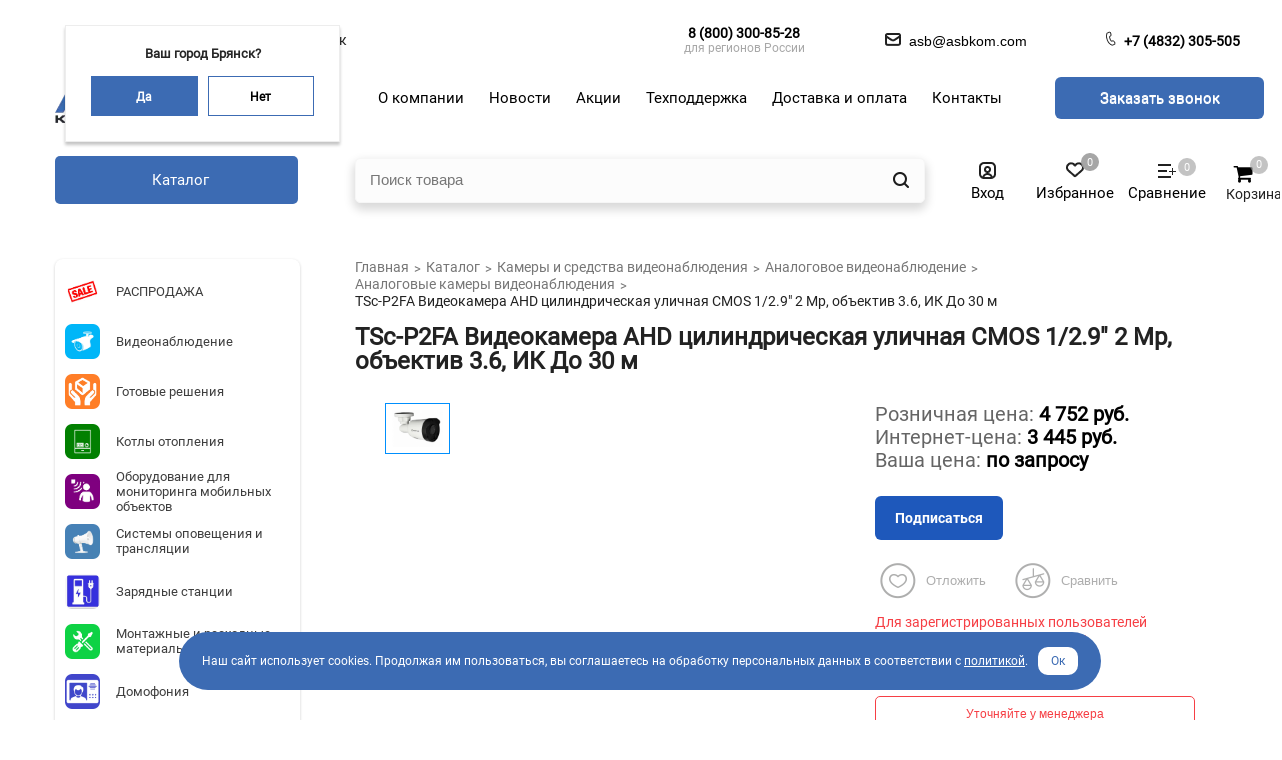

--- FILE ---
content_type: text/html; charset=UTF-8
request_url: https://asbkom.com/catalog/videokamery/tsc_p2fa_videokamera_ahd_tsilindricheskaya_ulichnaya_cmos_1_2_9_2_mp_obektiv_3_6_ik_do_30_m/
body_size: 38113
content:
<!DOCTYPE html>
<html lang="ru">
<head>
   <title>TSc-P2FA Видеокамера AHD цилиндрическая уличная CMOS 1/2.9&quot; 2 Mp, объектив 3.6, ИК До 30 м – купить в Брянске с доставкой по России | АСБ-КОМПЛЕКТ</title>
    <meta http-equiv="Content-Type" content="text/html; charset=UTF-8" />
<meta name="robots" content="index, follow" />
<meta name="keywords" content="TSc-P2FA Видеокамера AHD цилиндрическая уличная CMOS 1/2.9&amp;quot; 2 Mp, объектив 3.6, ИК До 30 м, купить, АСБ-КОМПЛЕКТ" />
<meta name="description" content="Компания АСБ-КОМПЛЕКТ предлагает к покупке tsc-p2fa видеокамера ahd цилиндрическая уличная cmos 1/2.9&amp;quot; 2 mp, объектив 3.6, ик до 30 м в Брянске с доставкой по России. У нас более 8000 наименований продукции. Гибкая система скидок. Специализированная партнёрская программа. Подробности на сайте или по телефону +7 (4832) 305-505." />
<link rel="canonical" href="https://asbkom.com/catalog/videokamery/tsc_p2fa_videokamera_ahd_tsilindricheskaya_ulichnaya_cmos_1_2_9_2_mp_obektiv_3_6_ik_do_30_m/" />
<link href="/bitrix/js/ui/design-tokens/dist/ui.design-tokens.css?173407570726358" type="text/css"  rel="stylesheet" />
<link href="/bitrix/js/ui/fonts/opensans/ui.font.opensans.css?17340689502555" type="text/css"  rel="stylesheet" />
<link href="/bitrix/js/main/popup/dist/main.popup.bundle.css?173407593729852" type="text/css"  rel="stylesheet" />
<link href="/bitrix/css/api.core/upload.css?17340690395949" type="text/css"  rel="stylesheet" />
<link href="/bitrix/css/api.core/button.css?17340690397504" type="text/css"  rel="stylesheet" />
<link href="/bitrix/css/api.core/modal.css?17340690395911" type="text/css"  rel="stylesheet" />
<link href="/bitrix/css/api.core/alert.css?17340690394652" type="text/css"  rel="stylesheet" />
<link href="/bitrix/js/api.core/flatpickr/flatpickr.min.css?173406894617244" type="text/css"  rel="stylesheet" />
<link href="/bitrix/js/api.core/flatpickr/plugins/confirmDate/confirmDate.css?1734068946373" type="text/css"  rel="stylesheet" />
<link href="/bitrix/css/api.core/icon.css?1734069039165" type="text/css"  rel="stylesheet" />
<link href="/bitrix/css/api.core/form.css?17340690396222" type="text/css"  rel="stylesheet" />
<link href="/bitrix/css/api.core/inputmask.css?1734069039839" type="text/css"  rel="stylesheet" />
<link href="/bitrix/css/api.core/utility.css?1734069039106" type="text/css"  rel="stylesheet" />
<link href="/bitrix/css/api.core/width.css?1734069039684" type="text/css"  rel="stylesheet" />
<link href="/bitrix/components/abricos/antisovetnik/templates/.default/style.css?173406896957356" type="text/css"  rel="stylesheet" />
<link href="/local/templates/asb.new/components/bitrix/catalog/catalog/style.css?17340691411122" type="text/css"  rel="stylesheet" />
<link href="/local/templates/asb.new/components/bitrix/catalog/catalog/bitrix/catalog.compare.list/.default/style.css?17491959281524" type="text/css"  rel="stylesheet" />
<link href="/local/templates/asb.new/components/bitrix/catalog/catalog/bitrix/catalog.element/.default/style.css?175126603626961" type="text/css"  rel="stylesheet" />
<link href="/local/components/bitrix/catalog.store.amount/templates/have-on-sklad/style.css?17340691422802" type="text/css"  rel="stylesheet" />
<link href="/local/templates/asb.new/components/bitrix/system.pagenavigation/.default/style.css?173406914136" type="text/css"  rel="stylesheet" />
<link href="/local/templates/asb.new/components/bitrix/catalog/catalog/bitrix/catalog.section/recomended/style.css?17440146003808" type="text/css"  rel="stylesheet" />
<link href="/local/templates/asb.new/components/bitrix/catalog/catalog/bitrix/catalog.section/rotator/style.css?17491899693809" type="text/css"  rel="stylesheet" />
<link href="/local/templates/asb.new/css/bootstrap-grid.min.css?173406914134243" type="text/css"  data-template-style="true"  rel="stylesheet" />
<link href="/local/templates/asb.new/css/fonts.css?17340691411485" type="text/css"  data-template-style="true"  rel="stylesheet" />
<link href="/local/templates/asb.new/css/slick-theme.css?17340691413145" type="text/css"  data-template-style="true"  rel="stylesheet" />
<link href="/local/templates/asb.new/css/slick.css?17340691411776" type="text/css"  data-template-style="true"  rel="stylesheet" />
<link href="/local/templates/asb.new/css/lightbox.css?17340691413580" type="text/css"  data-template-style="true"  rel="stylesheet" />
<link href="/local/templates/asb.new/css/main.css?176301279566482" type="text/css"  data-template-style="true"  rel="stylesheet" />
<link href="/local/templates/asb.new/css/media.css?175126896530912" type="text/css"  data-template-style="true"  rel="stylesheet" />
<link href="/local/templates/asb.new/css/font-awesome.min.css?173406914131000" type="text/css"  data-template-style="true"  rel="stylesheet" />
<link href="/local/templates/asb.new/components/h2o/favorites.add/.default/style.css?17340691412265" type="text/css"  data-template-style="true"  rel="stylesheet" />
<link href="/bitrix/panel/main/popup.css?173406895222696" type="text/css"  data-template-style="true"  rel="stylesheet" />
<link href="/bitrix/components/webes/oneclick/css/styles.css?17340689697837" type="text/css"  data-template-style="true"  rel="stylesheet" />
<link href="/local/templates/asb.new/components/sotbit/regions.choose/location/style.css?17388449899977" type="text/css"  data-template-style="true"  rel="stylesheet" />
<link href="/local/templates/asb.new/components/bitrix/menu/top-top/style.css?1734069141581" type="text/css"  data-template-style="true"  rel="stylesheet" />
<link href="/local/templates/asb.new/components/api/formdesigner/header-callback-new/themes/modern/style.css?173406914111708" type="text/css"  data-template-style="true"  rel="stylesheet" />
<link href="/local/templates/asb.new/components/bitrix/search.title/header-search/style.css?17340691412108" type="text/css"  data-template-style="true"  rel="stylesheet" />
<link href="/local/templates/asb.new/components/api/auth.ajax/header-auth-new/styles.css?17340691411092" type="text/css"  data-template-style="true"  rel="stylesheet" />
<link href="/bitrix/components/api/auth.login/templates/.default/styles.css?17340689696064" type="text/css"  data-template-style="true"  rel="stylesheet" />
<link href="/local/components/api/auth.register/templates/asb.register/styles.css?17340691426205" type="text/css"  data-template-style="true"  rel="stylesheet" />
<link href="/bitrix/components/api/auth.restore/templates/.default/styles.css?1734068969810" type="text/css"  data-template-style="true"  rel="stylesheet" />
<link href="/local/templates/asb.new/components/h2o/favorites.line/header-favorite-new/style.css?17340691412324" type="text/css"  data-template-style="true"  rel="stylesheet" />
<link href="/local/templates/asb.new/components/bitrix/catalog.compare.list/header-compare-new/style.css?17340691411265" type="text/css"  data-template-style="true"  rel="stylesheet" />
<link href="/local/templates/asb.new/components/bitrix/sale.basket.basket.line/header-basket-icon/style.css?17340691415256" type="text/css"  data-template-style="true"  rel="stylesheet" />
<link href="/local/templates/asb.new/components/api/auth.ajax/header-auth-icon/styles.css?17340691411092" type="text/css"  data-template-style="true"  rel="stylesheet" />
<link href="/local/templates/asb.new/components/h2o/favorites.line/header-favorite-icon/style.css?17340691412929" type="text/css"  data-template-style="true"  rel="stylesheet" />
<link href="/local/templates/asb.new/components/bitrix/search.title/header-search-mobile/style.css?17340691412184" type="text/css"  data-template-style="true"  rel="stylesheet" />
<link href="/local/templates/asb.new/components/bitrix/menu/header-mobile-menu/style.css?1734069141581" type="text/css"  data-template-style="true"  rel="stylesheet" />
<link href="/local/templates/asb.new/components/api/auth.ajax/header-auth-mobile/styles.css?1734069141785" type="text/css"  data-template-style="true"  rel="stylesheet" />
<link href="/local/components/api/auth.register/templates/.default/styles.css?17340691425764" type="text/css"  data-template-style="true"  rel="stylesheet" />
<link href="/local/templates/asb.new/components/bitrix/sale.basket.basket.line/header-basket-mobile/style.css?17340691414401" type="text/css"  data-template-style="true"  rel="stylesheet" />
<link href="/local/templates/asb.new/components/h2o/favorites.line/header-favorite/style.css?17340691412324" type="text/css"  data-template-style="true"  rel="stylesheet" />
<link href="/local/templates/asb.new/components/bitrix/catalog.compare.list/header-compare-mobile/style.css?17340691411265" type="text/css"  data-template-style="true"  rel="stylesheet" />
<link href="/local/templates/asb.new/components/bitrix/breadcrumb/breadcrump/style.css?1734069141585" type="text/css"  data-template-style="true"  rel="stylesheet" />
<link href="/local/templates/asb.new/components/bitrix/catalog.section.list/new-main-list/style.css?176301204711042" type="text/css"  data-template-style="true"  rel="stylesheet" />
<link href="/local/templates/asb.new/components/bitrix/catalog.section.list/main-list/style.css?17340691417151" type="text/css"  data-template-style="true"  rel="stylesheet" />
<link href="/local/templates/asb.new/components/bitrix/menu/footer-menu/style.css?1734069141581" type="text/css"  data-template-style="true"  rel="stylesheet" />
<link href="/local/templates/asb.new/components/bitrix/catalog.product.subscribe/.default/style.css?17340691411816" type="text/css"  data-template-style="true"  rel="stylesheet" />
<link href="/local/templates/asb.new/styles.css?1743683584361" type="text/css"  data-template-style="true"  rel="stylesheet" />
<link href="/local/templates/asb.new/template_styles.css?175870110730557" type="text/css"  data-template-style="true"  rel="stylesheet" />
<script>if(!window.BX)window.BX={};if(!window.BX.message)window.BX.message=function(mess){if(typeof mess==='object'){for(let i in mess) {BX.message[i]=mess[i];} return true;}};</script>
<script>(window.BX||top.BX).message({"JS_CORE_LOADING":"Загрузка...","JS_CORE_NO_DATA":"- Нет данных -","JS_CORE_WINDOW_CLOSE":"Закрыть","JS_CORE_WINDOW_EXPAND":"Развернуть","JS_CORE_WINDOW_NARROW":"Свернуть в окно","JS_CORE_WINDOW_SAVE":"Сохранить","JS_CORE_WINDOW_CANCEL":"Отменить","JS_CORE_WINDOW_CONTINUE":"Продолжить","JS_CORE_H":"ч","JS_CORE_M":"м","JS_CORE_S":"с","JSADM_AI_HIDE_EXTRA":"Скрыть лишние","JSADM_AI_ALL_NOTIF":"Показать все","JSADM_AUTH_REQ":"Требуется авторизация!","JS_CORE_WINDOW_AUTH":"Войти","JS_CORE_IMAGE_FULL":"Полный размер"});</script>

<script src="/bitrix/js/main/core/core.js?1734075934498062"></script>

<script>BX.Runtime.registerExtension({"name":"main.core","namespace":"BX","loaded":true});</script>
<script>BX.setJSList(["\/bitrix\/js\/main\/core\/core_ajax.js","\/bitrix\/js\/main\/core\/core_promise.js","\/bitrix\/js\/main\/polyfill\/promise\/js\/promise.js","\/bitrix\/js\/main\/loadext\/loadext.js","\/bitrix\/js\/main\/loadext\/extension.js","\/bitrix\/js\/main\/polyfill\/promise\/js\/promise.js","\/bitrix\/js\/main\/polyfill\/find\/js\/find.js","\/bitrix\/js\/main\/polyfill\/includes\/js\/includes.js","\/bitrix\/js\/main\/polyfill\/matches\/js\/matches.js","\/bitrix\/js\/ui\/polyfill\/closest\/js\/closest.js","\/bitrix\/js\/main\/polyfill\/fill\/main.polyfill.fill.js","\/bitrix\/js\/main\/polyfill\/find\/js\/find.js","\/bitrix\/js\/main\/polyfill\/matches\/js\/matches.js","\/bitrix\/js\/main\/polyfill\/core\/dist\/polyfill.bundle.js","\/bitrix\/js\/main\/core\/core.js","\/bitrix\/js\/main\/polyfill\/intersectionobserver\/js\/intersectionobserver.js","\/bitrix\/js\/main\/lazyload\/dist\/lazyload.bundle.js","\/bitrix\/js\/main\/polyfill\/core\/dist\/polyfill.bundle.js","\/bitrix\/js\/main\/parambag\/dist\/parambag.bundle.js"]);
</script>
<script>BX.Runtime.registerExtension({"name":"ui.dexie","namespace":"BX.Dexie3","loaded":true});</script>
<script>BX.Runtime.registerExtension({"name":"ls","namespace":"window","loaded":true});</script>
<script>BX.Runtime.registerExtension({"name":"fx","namespace":"window","loaded":true});</script>
<script>BX.Runtime.registerExtension({"name":"fc","namespace":"window","loaded":true});</script>
<script>BX.Runtime.registerExtension({"name":"pull.protobuf","namespace":"BX","loaded":true});</script>
<script>BX.Runtime.registerExtension({"name":"rest.client","namespace":"window","loaded":true});</script>
<script>(window.BX||top.BX).message({"pull_server_enabled":"N","pull_config_timestamp":0,"pull_guest_mode":"N","pull_guest_user_id":0});(window.BX||top.BX).message({"PULL_OLD_REVISION":"Для продолжения корректной работы с сайтом необходимо перезагрузить страницу."});</script>
<script>BX.Runtime.registerExtension({"name":"pull.client","namespace":"BX","loaded":true});</script>
<script>BX.Runtime.registerExtension({"name":"pull","namespace":"window","loaded":true});</script>
<script>BX.Runtime.registerExtension({"name":"jquery","namespace":"window","loaded":true});</script>
<script>BX.Runtime.registerExtension({"name":"ui.design-tokens","namespace":"window","loaded":true});</script>
<script>BX.Runtime.registerExtension({"name":"ui.fonts.opensans","namespace":"window","loaded":true});</script>
<script>BX.Runtime.registerExtension({"name":"main.popup","namespace":"BX.Main","loaded":true});</script>
<script>BX.Runtime.registerExtension({"name":"popup","namespace":"window","loaded":true});</script>
<script>BX.Runtime.registerExtension({"name":"main.pageobject","namespace":"window","loaded":true});</script>
<script>(window.BX||top.BX).message({"JS_CORE_LOADING":"Загрузка...","JS_CORE_NO_DATA":"- Нет данных -","JS_CORE_WINDOW_CLOSE":"Закрыть","JS_CORE_WINDOW_EXPAND":"Развернуть","JS_CORE_WINDOW_NARROW":"Свернуть в окно","JS_CORE_WINDOW_SAVE":"Сохранить","JS_CORE_WINDOW_CANCEL":"Отменить","JS_CORE_WINDOW_CONTINUE":"Продолжить","JS_CORE_H":"ч","JS_CORE_M":"м","JS_CORE_S":"с","JSADM_AI_HIDE_EXTRA":"Скрыть лишние","JSADM_AI_ALL_NOTIF":"Показать все","JSADM_AUTH_REQ":"Требуется авторизация!","JS_CORE_WINDOW_AUTH":"Войти","JS_CORE_IMAGE_FULL":"Полный размер"});</script>
<script>BX.Runtime.registerExtension({"name":"window","namespace":"window","loaded":true});</script>
<script>(window.BX||top.BX).message({"API_CORE_FLATPICKR_WEEKDAYS_SHORTHAND":["Вс","Пн","Вт","Ср","Чт","Пт","Сб"],"API_CORE_FLATPICKR_WEEKDAYS_LONGHAND":["Воскресенье","Понедельник","Вторник","Среда","Четверг","Пятница","Суббота"],"API_CORE_FLATPICKR_MONTHS_SHORTHAND":["Янв","Фев","Март","Апр","Май","Июнь","Июль","Авг","Сен","Окт","Ноя","Дек"],"API_CORE_FLATPICKR_MONTHS_LONGHAND":["Январь","Февраль","Март","Апрель","Май","Июнь","Июль","Август","Сентябрь","Октябрь","Ноябрь","Декабрь"],"API_CORE_FLATPICKR_SCROLLTITLE":"Крутите скролл","API_CORE_FLATPICKR_TOGGLETITLE":"Нажмите для переключения","API_CORE_WYSIWYG_REDACTOR2_LANG":"{\r\n    \u0022format\u0022: \u0022Формат\u0022,\r\n    \u0022image\u0022: \u0022Картинка\u0022,\r\n    \u0022file\u0022: \u0022Файл\u0022,\r\n    \u0022link\u0022: \u0022Ссылка\u0022,\r\n    \u0022bold\u0022: \u0022Полужирный\u0022,\r\n    \u0022italic\u0022: \u0022Курсив\u0022,\r\n    \u0022deleted\u0022: \u0022Зачеркнутый\u0022,\r\n    \u0022underline\u0022: \u0022Подчеркнутый\u0022,\r\n    \u0022bold-abbr\u0022: \u0022B\u0022,\r\n    \u0022italic-abbr\u0022: \u0022I\u0022,\r\n    \u0022deleted-abbr\u0022: \u0022S\u0022,\r\n    \u0022underline-abbr\u0022: \u0022U\u0022,\r\n    \u0022lists\u0022: \u0022Списки\u0022,\r\n    \u0022link-insert\u0022: \u0022Вставить ссылку\u0022,\r\n    \u0022link-edit\u0022: \u0022Редактировать ссылку\u0022,\r\n    \u0022link-in-new-tab\u0022: \u0022Открыть ссылку в новом табе\u0022,\r\n    \u0022unlink\u0022: \u0022Удалить ссылку\u0022,\r\n    \u0022cancel\u0022: \u0022Отменить\u0022,\r\n    \u0022close\u0022: \u0022Закрыть\u0022,\r\n    \u0022insert\u0022: \u0022Вставить\u0022,\r\n    \u0022save\u0022: \u0022Сохранить\u0022,\r\n    \u0022delete\u0022: \u0022Удалить\u0022,\r\n    \u0022text\u0022: \u0022Текст\u0022,\r\n    \u0022edit\u0022: \u0022Редактировать\u0022,\r\n    \u0022title\u0022: \u0022Title\u0022,\r\n    \u0022paragraph\u0022: \u0022Обычный текст\u0022,\r\n    \u0022quote\u0022: \u0022Цитата\u0022,\r\n    \u0022code\u0022: \u0022Код\u0022,\r\n    \u0022heading1\u0022: \u0022Заголовок 1\u0022,\r\n    \u0022heading2\u0022: \u0022Заголовок 2\u0022,\r\n    \u0022heading3\u0022: \u0022Заголовок 3\u0022,\r\n    \u0022heading4\u0022: \u0022Заголовок 4\u0022,\r\n    \u0022heading5\u0022: \u0022Заголовок 5\u0022,\r\n    \u0022heading6\u0022: \u0022Заголовок 6\u0022,\r\n    \u0022filename\u0022: \u0022Имя файла\u0022,\r\n    \u0022optional\u0022: \u0022необязательно\u0022,\r\n    \u0022unorderedlist\u0022: \u0022Ненумерованный список\u0022,\r\n    \u0022orderedlist\u0022: \u0022Нумерованный список\u0022,\r\n    \u0022outdent\u0022: \u0022Убрать отступ\u0022,\r\n    \u0022indent\u0022: \u0022Добавить отступ\u0022,\r\n    \u0022horizontalrule\u0022: \u0022Линия\u0022,\r\n    \u0022upload-label\u0022: \u0022Перетащите файл или \u0022,\r\n    \u0022accessibility-help-label\u0022: \u0022Редактор форматированного текста\u0022,\r\n    \u0022caption\u0022: \u0022Подпись\u0022,\r\n    \u0022bulletslist\u0022: \u0022Маркеры\u0022,\r\n    \u0022numberslist\u0022: \u0022Нумерация\u0022,\r\n    \u0022image-position\u0022: \u0022Position\u0022,\r\n    \u0022none\u0022: \u0022None\u0022,\r\n    \u0022left\u0022: \u0022Left\u0022,\r\n    \u0022right\u0022: \u0022Right\u0022,\r\n    \u0022center\u0022: \u0022Center\u0022\r\n}"});</script>
<script>BX.Runtime.registerExtension({"name":"api_upload","namespace":"window","loaded":true});</script>
<script>BX.Runtime.registerExtension({"name":"api_button","namespace":"window","loaded":true});</script>
<script>BX.Runtime.registerExtension({"name":"api_modal","namespace":"window","loaded":true});</script>
<script>BX.Runtime.registerExtension({"name":"api_alert","namespace":"window","loaded":true});</script>
<script>BX.Runtime.registerExtension({"name":"api_flatpickr","namespace":"window","loaded":true});</script>
<script>BX.Runtime.registerExtension({"name":"api_icon","namespace":"window","loaded":true});</script>
<script>BX.Runtime.registerExtension({"name":"api_form","namespace":"window","loaded":true});</script>
<script>BX.Runtime.registerExtension({"name":"api_inputmask","namespace":"window","loaded":true});</script>
<script>BX.Runtime.registerExtension({"name":"api_utility","namespace":"window","loaded":true});</script>
<script>BX.Runtime.registerExtension({"name":"api_width","namespace":"window","loaded":true});</script>
<script>(window.BX||top.BX).message({"LANGUAGE_ID":"ru","FORMAT_DATE":"DD.MM.YYYY","FORMAT_DATETIME":"DD.MM.YYYY HH:MI:SS","COOKIE_PREFIX":"BITRIX_SM","SERVER_TZ_OFFSET":"10800","UTF_MODE":"Y","SITE_ID":"s1","SITE_DIR":"\/","USER_ID":"","SERVER_TIME":1768757727,"USER_TZ_OFFSET":0,"USER_TZ_AUTO":"Y","bitrix_sessid":"87558d6197c71b57745975afa24e5ba1"});</script>


<script src="/bitrix/js/ui/dexie/dist/dexie3.bundle.js?1734075654187520"></script>
<script src="/bitrix/js/main/core/core_ls.js?173406894510430"></script>
<script src="/bitrix/js/main/core/core_fx.js?173406894416888"></script>
<script src="/bitrix/js/main/core/core_frame_cache.js?173407575617037"></script>
<script src="/bitrix/js/pull/protobuf/protobuf.js?1734068946274055"></script>
<script src="/bitrix/js/pull/protobuf/model.js?173406894670928"></script>
<script src="/bitrix/js/rest/client/rest.client.js?173406894517414"></script>
<script src="/bitrix/js/pull/client/pull.client.js?173407560883600"></script>
<script src="/bitrix/js/main/jquery/jquery-1.12.4.min.js?173406894597163"></script>
<script src="/bitrix/js/main/popup/dist/main.popup.bundle.js?1734075937117175"></script>
<script src="/bitrix/js/main/pageobject/pageobject.js?1734068945864"></script>
<script src="/bitrix/js/main/core/core_window.js?173407575698766"></script>
<script src="/bitrix/js/api.core/upload.js?173406894613143"></script>
<script src="/bitrix/js/api.core/modal.js?17340689462616"></script>
<script src="/bitrix/js/api.core/alert.js?17340689467820"></script>
<script src="/bitrix/js/api.core/flatpickr/flatpickr.min.js?173406894644051"></script>
<script src="/bitrix/js/api.core/flatpickr/l10n/ru.js?1734068946700"></script>
<script src="/bitrix/js/api.core/flatpickr/plugins/confirmDate/confirmDate.js?17340689461799"></script>
<script src="/bitrix/js/api.core/form.js?17340689461657"></script>
<script src="/bitrix/js/api.core/inputmask/jquery.inputmask.bundle.min.js?173406894687682"></script>
<script src="/bitrix/js/api.core/inputmask/phone-codes/phone.min.js?173406894643640"></script>
<script>
					(function () {
						"use strict";

						var counter = function ()
						{
							var cookie = (function (name) {
								var parts = ("; " + document.cookie).split("; " + name + "=");
								if (parts.length == 2) {
									try {return JSON.parse(decodeURIComponent(parts.pop().split(";").shift()));}
									catch (e) {}
								}
							})("BITRIX_CONVERSION_CONTEXT_s1");

							if (cookie && cookie.EXPIRE >= BX.message("SERVER_TIME"))
								return;

							var request = new XMLHttpRequest();
							request.open("POST", "/bitrix/tools/conversion/ajax_counter.php", true);
							request.setRequestHeader("Content-type", "application/x-www-form-urlencoded");
							request.send(
								"SITE_ID="+encodeURIComponent("s1")+
								"&sessid="+encodeURIComponent(BX.bitrix_sessid())+
								"&HTTP_REFERER="+encodeURIComponent(document.referrer)
							);
						};

						if (window.frameRequestStart === true)
							BX.addCustomEvent("onFrameDataReceived", counter);
						else
							BX.ready(counter);
					})();
				</script>
<meta charset="UTF-8">
<meta name="viewport" content="width=device-width, initial-scale=1.0, minimum-scale=1">
<meta http-equiv="X-UA-Compatible" content="ie=edge">
<script src="//code.jivo.ru/widget/CJ95nQ8jJ8" async></script>
<link rel="stylesheet" href="https://cdn.jsdelivr.net/npm/swiper@11/swiper-bundle.min.css">
	<script type="text/javascript">
		"use strict";
		jQuery(document).ready(function ($) {

			var jsFormId = '#bx_3162758261_BGdGKj';
			var jsModalId = '#api_fd_modal_callback';
			var jsWrapId = '#afd_wrap_bx_3162758261_BGdGKj';
			var jsTheme = 'modern';
			var jsSubmitText = 'Заказать звонок';
			var jsSubmitAjax = 'Отправляется заявка...';

			var wysiwyg_cfg = {};
			
			var flatpickr_cfg = {
				enableTime: true,
				allowInput: true,
				time_24hr: true,
				dateFormat: 'd.m.Y H:i:S',
				//minDate: 'today',
				minuteIncrement: 10,
				locale: 'ru',
				plugins: [new confirmDatePlugin({})]
			};

			var validate_cfg = {
				framework: 'bootstrap4',
				row: {
					selector: '.afd-row',
					valid: 'afd-row-success',
					invalid: 'afd-row-danger'
				},
				err: {
					// The CSS class of each message element
					clazz: 'afd-error',

					// The error messages container
					container: ''
				}
			};

						$.fn.apiModal({
				id: '#api_fd_modal_callback'
			});
			
			//---------- Form submit action ----------//
			$(jsFormId).on('submit', function (e) {
				var _this = this;

				
								var privacy_accepted = $(_this).find('input[name=PRIVACY_ACCEPTED]').prop('checked');
				if (!privacy_accepted) {
					$.fn.apiAlert({
						content: 'Для продолжения необходимо принять политику конфиденциальности'
					});
					return false;
				}
				
				var submitButton = $(_this).find('[type="submit"]');
				submitButton.prop('disabled', true).find('span').html(jsSubmitAjax);

				$.ajax({
					type: 'POST',
					cache: false,
					data: $(_this).serializeArray(),
					success: function (data) {
						//console.log(data);

						var result = data.result || {};
						var params = data.params || {};

						var isOk = result.MESSAGE.SUCCESS || false;
						//console.log('isOk', isOk);

						//Form send success
						if (isOk) {

							//SEND_GOALS
							if (params.SEND_GOALS) {
								eval(result.GOALS_SETTINGS);
							}

							//JS_REDIRECT
							if (result.JS_REDIRECT) {
								eval(result.JS_REDIRECT);
							}

							$(jsModalId).find('.api_modal_content').css({'padding': 0})
						}
						else {
							$(jsWrapId).find('.afd-sys-alert:visible').html('').slideUp();
						}

						if (result.MESSAGE) {
							if (result.MESSAGE.HIDDEN) {

								var arMessage = result.MESSAGE.HIDDEN || {};
								for (var id in arMessage) {
									$(jsFormId + ' [data-field="' + id + '"]').addClass('afd-row-danger');

									if (params.SHOW_ERRORS && arMessage[id]) {
										$(jsFormId + ' [data-field="' + id + '"]').find('.afd-error').html(arMessage[id]).slideDown();
									}
								}

								if ($(jsFormId + ' .afd-row-danger:first').length) {
									$('html, body').animate({
										scrollTop: $(jsFormId + ' .afd-row-danger:first').offset().top - 30
									}, 200, function () {
										$(jsFormId + ' .afd-row-danger:first').addClass('afd-active');
									});
								}
							}
							else if (result.MESSAGE.SUCCESS) {
								var message = '<div class="afd-alert afd-alert-success"><span class="afd-icon"></span>';

								message += '<div class="afd-alert-title">' + result.MESSAGE.SUCCESS.join('<br>') + '</div>';
								if (params.MESS_SUCCESS_DESC) {
									message += '<div class="afd-alert-desc">' + params.MESS_SUCCESS_DESC + '</div>';
								}
								message += '<div class="afd-alert-bottom"><span class="afd-btn api_button api_button_mini" onclick="window.location.reload()">' + params.MESS_SUCCESS_BTN + '</span></div>';
								message += '</div>';

								$(jsWrapId).html(message);
								//$(jsFormId).replaceWith(message);

								if ($(jsWrapId).length) {
									$('html, body').animate({
										scrollTop: $(jsWrapId).offset().top - 30
									}, 200);
								}
							}
							else {
								var message = '';
								for (var id in result.MESSAGE) {
									var elements = result.MESSAGE[id];
									message += '<div class="afd-alert afd-alert-' + id.toString().toLowerCase() + '"><span class="afd-icon"></span><div class="afd-alert-title">' + elements.join('<br>') + '</div></div>';
								}

								if (message.length) {
									$(jsWrapId).find('.afd-sys-alert').html(message).slideDown();
								}

								$('html, body').animate({
									scrollTop: $(jsWrapId).offset().top - 30
								}, 200);
							}
						}

						refreshFields_bx_3162758261_BGdGKj();

						submitButton.prop('disabled', false).find('span').html(jsSubmitText);
					}
				});

				e.preventDefault();
				return false;
			});

			//---------- User consent ----------//
			
			//---------- Highlight active field ----------//
			$(jsFormId).on('click change focus', '.afd-field', function () {

				refreshFields_bx_3162758261_BGdGKj();

				$(this).parents('.afd-row').addClass('afd-active');
			});

			//---------- Validation required fields ----------//
			$(jsFormId).on('click change keyup', '.afd-row-required .afd-field', function () {
				if ($(this).hasClass('afd-field-multi')) {
					if (!$(this).find('input:checked').length) {
						$(this).parents('.afd-row').addClass('afd-row-danger');
						$(this).parents('.afd-row').find('.afd-error').slideDown();
					}
					else {
						$(this).parents('.afd-row').removeClass('afd-row-danger');
						$(this).parents('.afd-row').find('.afd-error').slideUp();
					}
				}
				else {
					if (!this.value) {
						$(this).parents('.afd-row').addClass('afd-row-danger');
						$(this).parents('.afd-row').find('.afd-error').slideDown();
					}
					else {
						$(this).parents('.afd-row').removeClass('afd-row-danger');
						$(this).parents('.afd-row').find('.afd-error').slideUp();
					}
				}
			});

			//---------- Refresh captcha ----------//
			$(jsFormId).on('click', '.afd-captcha-refresh', function (e) {
				e.preventDefault();

				var btn_refresh = $(this);
				var captcha_sid = $(jsFormId + '_afd_row_captcha_sid');

				$(btn_refresh).addClass('afd-animation-rotate');
				$.ajax({
					type: 'POST',
					cache: false,
					data: {
						'sessid': BX.bitrix_sessid(),
						'API_FD_ACTION': 'CAPTCHA_REFRESH',
						'UNIQUE_FORM_ID': 'bx_3162758261_BGdGKj',
					},
					success: function (response) {
						$(captcha_sid).find('input:hidden').val(response.captcha_sid);
						$(captcha_sid).find('img').attr('src', response.captcha_src);
						$(btn_refresh).removeClass('afd-animation-rotate');
					}
				});
			});

			//---------- Init functions ----------//
			//Theme helper
			function refreshTheme_bx_3162758261_BGdGKj() {
				if (jsTheme == 'modern') {
					$(jsFormId + ' .afd-select-single option[value=""]').text('');
				}
			}

			//Highlight fields
			function refreshFields_bx_3162758261_BGdGKj() {
				$(jsFormId + ' .afd-field').each(function () {

					if ($(this).hasClass('afd-field-multi')) {
						if (!$(this).find('input:checked').length)
							$(this).parents('.afd-row').removeClass('afd-active');
						else
							$(this).parents('.afd-row').addClass('afd-active');
					}
					else {
						if (!this.value)
							$(this).parents('.afd-row').removeClass('afd-active');
						else
							$(this).parents('.afd-row').addClass('afd-active');
					}
				});
			}

			function showPicture_bx_3162758261_BGdGKj(data, _this) {

				if (data.picture) {
					$(_this)
					.parent()
					.find('.afd-show-picture-block')
					.fadeOut(100, function () {
						$(this).css({'width': data.width, 'height': data.height, 'marginTop': -(data.height / 2)})
						.html('<img src="' + data.picture + '" width="' + data.width + '" height="' + data.height + '" alt="" title="">')
						.fadeIn(100);
					});
				}
				else {
					$(_this).parent().find('.afd-show-picture-block').hide();
				}
			}

			function refreshPicture_bx_3162758261_BGdGKj() {
				$(jsFormId + ' .afd-show-picture').each(function () {
					var _this = $(this);

					$('<div class="afd-show-picture-block"></div>').insertAfter(_this);

					var data1 = _this.find('option:selected').data();
					if (data1)
						showPicture_bx_3162758261_BGdGKj(data1, _this);

					$(document).on('change', _this, function () {
						var data = _this.find('option:selected').data();
						showPicture_bx_3162758261_BGdGKj(data, _this);
					});
				});
			}

			function refreshInputmask_bx_3162758261_BGdGKj() {
								$(jsFormId + ' [data-inputmask]').inputmask();
							}

			function refreshDate_bx_3162758261_BGdGKj() {
				$(jsFormId).find('.afd-type-date, .afd-type-datetime').each(function () {
					$(this).flatpickr(flatpickr_cfg);
				});
			}

			function refreshWysiwyg_bx_3162758261_BGdGKj() {
				$(jsFormId).find('.afd-type-wysiwyg').each(function () {
					$(this).redactor(wysiwyg_cfg);
				});
			}

			function autoresizeTextarea_bx_3162758261_BGdGKj() {
				$(jsFormId).find('[data-autoresize]').each(function () {
					var offset = this.offsetHeight - this.clientHeight;
					var resizeTextarea = function (el) {
						$(el).css('height', 'auto').css('height', el.scrollHeight + offset);
					};
					$(this).on('keyup input', function () { resizeTextarea(this); }).removeAttr('data-autoresize');
					resizeTextarea(this);
				});
			}

			function refreshHL_bx_3162758261_BGdGKj() {

				$(jsFormId).find('.afd-hl-checkbox').each(function () {
					$(this).find('.afd-hl-item').on('click', function (e) {
						e.preventDefault();
						if (!$(this).is('.afd-hl-active')) {
							$(this).addClass('afd-hl-active').find(':checkbox').prop('checked', true);
						}
						else {
							$(this).removeClass('afd-hl-active').find(':checkbox').prop('checked', false);
						}
					});
				});

				$(jsFormId).find('.afd-hl-radio').each(function () {
					$(this).find('.afd-hl-item').on('click', function (e) {
						e.preventDefault();
						$(this).addClass('afd-hl-active').siblings('div').removeClass('afd-hl-active');
						$(this).find(':radio').prop('checked', true);
					});
				});
			}

			function refreshPlugins_bx_3162758261_BGdGKj() {
				$(jsFormId).apiForm();
			}

			
			//---------- Execute functions ----------//
			refreshFields_bx_3162758261_BGdGKj();
			refreshPicture_bx_3162758261_BGdGKj();
			refreshInputmask_bx_3162758261_BGdGKj();
			refreshTheme_bx_3162758261_BGdGKj();
			refreshDate_bx_3162758261_BGdGKj();
			refreshHL_bx_3162758261_BGdGKj();
			refreshPlugins_bx_3162758261_BGdGKj();

						autoresizeTextarea_bx_3162758261_BGdGKj();
					});
	</script>
	<style>
				#afd_wrap_bx_3162758261_BGdGKj{ max-width: 60% }
					</style>




<script src="/local/templates/asb.new/js/jquery-ui.min.js?1734069140253669"></script>
<script src="/local/templates/asb.new/js/slick.min.js?173406914042863"></script>
<script src="/local/templates/asb.new/js/lightbox.js?173406914020312"></script>
<script src="/local/templates/asb.new/js/common.js?17598417188839"></script>
<script src="/local/templates/asb.new/js/scripts.js?176163953114244"></script>
<script src="/local/templates/asb.new/components/h2o/favorites.add/.default/script.js?17340691413048"></script>
<script src="/bitrix/components/webes/oneclick/js/script.js?173406896923966"></script>
<script src="/local/templates/asb.new/components/sotbit/regions.choose/location/script.js?176586464411920"></script>
<script src="/bitrix/components/bitrix/search.title/script.js?17340689589847"></script>
<script src="/local/templates/asb.new/components/api/auth.ajax/header-auth-new/scripts.js?17340691411847"></script>
<script src="/bitrix/components/api/auth.login/templates/.default/scripts.js?17340689693499"></script>
<script src="/local/components/api/auth.register/templates/asb.register/scripts.js?17340691425271"></script>
<script src="/bitrix/components/api/auth.restore/templates/.default/scripts.js?17340689691986"></script>
<script src="/local/templates/asb.new/components/h2o/favorites.line/header-favorite-new/script.js?1734069141287"></script>
<script src="/local/templates/asb.new/components/bitrix/catalog.compare.list/header-compare-new/script.js?17340691413491"></script>
<script src="/local/templates/asb.new/components/bitrix/sale.basket.basket.line/header-basket-icon/script.js?17340691415335"></script>
<script src="/local/templates/asb.new/components/api/auth.ajax/header-auth-icon/scripts.js?17340691411847"></script>
<script src="/local/templates/asb.new/components/h2o/favorites.line/header-favorite-icon/script.js?1734069141287"></script>
<script src="/local/templates/asb.new/components/api/auth.ajax/header-auth-mobile/scripts.js?17340691411847"></script>
<script src="/local/components/api/auth.register/templates/.default/scripts.js?17340691423697"></script>
<script src="/local/templates/asb.new/components/bitrix/sale.basket.basket.line/header-basket-mobile/script.js?17340691415335"></script>
<script src="/local/templates/asb.new/components/h2o/favorites.line/header-favorite/script.js?1734069141287"></script>
<script src="/local/templates/asb.new/components/bitrix/catalog.compare.list/header-compare-mobile/script.js?17340691413491"></script>
<script src="/local/templates/asb.new/components/bitrix/catalog.product.subscribe/.default/script.js?173406914117528"></script>
<script src="/local/templates/asb.new/components/bitrix/catalog/catalog/bitrix/catalog.compare.list/.default/script.js?17491959553809"></script>
<script src="/local/templates/asb.new/components/bitrix/catalog/catalog/bitrix/catalog.element/.default/script.js?175066768888298"></script>
<script src="/local/components/bitrix/catalog.store.amount/templates/have-on-sklad/script.js?17340691421401"></script>
<script src="/local/templates/asb.new/components/bitrix/system.pagenavigation/.default/script.js?1734069141665"></script>
<script src="/local/templates/asb.new/components/bitrix/catalog/catalog/bitrix/catalog.section/recomended/script.js?17340691417950"></script>
<script src="/local/templates/asb.new/components/bitrix/catalog/catalog/bitrix/catalog.section/rotator/script.js?17473774949061"></script>
	<script type="text/javascript">
		jQuery(document).ready(function ($) {

			$.fn.apiAuthLogin({
				wrapperId: '#bx_1547235618_kdf8Cm',
				formId: '#bx_1547235618_kdf8Cm_form',
				siteId: 's1',
				sessid: '87558d6197c71b57745975afa24e5ba1',
				secureAuth: false,
				secureData: [],
				messLogin: 'E-mail',
				messSuccess: 'Добро пожаловать на сайт!',
				useCaptcha: '',
			});


			//---------- User consent ----------//
			
		});
	</script>

	<script type="text/javascript">
		jQuery(document).ready(function ($) {

			$.fn.apiAuthRegister({
				wrapperId: '#bx_1004171869_Hnj7Ij_wrap',
				formId: '#bx_1004171869_Hnj7Ij',
				secureAuth: false,
				secureData: [],
				REQUIRED_FIELDS: ["LAST_NAME","NAME","EMAIL","PHONE_NUMBER"],
				usePrivacy: '1',
				useConsent: '',
			});

			//---------- User consent ----------//
			
		});
	</script>
	<script type="text/javascript">
		$(document).ready(function(){
			$('#reload_captcha').click(function(){
				console.log('captcha reload');
				$.getJSON('/local/components/api/auth.register/templates/asb.register/reload_captcha.php', function(data) {
					$('#captcha_block').hide();
					$('#reload_captcha').attr('src','/bitrix/tools/captcha.php?captcha_sid='+data);
					$('input[name="captcha_code"]').val(data);
					$('#captcha_block').show();
				});
				return false;
			});
		});
	</script>

	<script type="text/javascript">
		jQuery(document).ready(function ($) {

			$.fn.apiAuthRestore({
				wrapperId: '#bx_2646245184_o67T0V',
				formId: '#bx_2646245184_o67T0V_form',
			});

			//---------- User consent ----------//
			
		});
	</script>

	<script type="text/javascript">
		jQuery(document).ready(function ($) {
			$.fn.apiAuthAjax({
				modalId: '#api_auth_ajax_modal',
				authId: '.api_auth_ajax',
			});
		});
	</script>

	<script type="text/javascript">
		jQuery(document).ready(function ($) {

			$.fn.apiAuthLogin({
				wrapperId: '#bx_3308363928_yUhySo',
				formId: '#bx_3308363928_yUhySo_form',
				siteId: 's1',
				sessid: '87558d6197c71b57745975afa24e5ba1',
				secureAuth: false,
				secureData: [],
				messLogin: 'E-mail',
				messSuccess: 'Добро пожаловать на сайт!',
				useCaptcha: '',
			});


			//---------- User consent ----------//
			
		});
	</script>

	<script type="text/javascript">
		jQuery(document).ready(function ($) {

			$.fn.apiAuthRegister({
				wrapperId: '#bx_2731746279_0AePnw_wrap',
				formId: '#bx_2731746279_0AePnw',
				secureAuth: false,
				secureData: [],
				REQUIRED_FIELDS: ["LAST_NAME","NAME","EMAIL","PHONE_NUMBER"],
				usePrivacy: '1',
				useConsent: '',
			});

			//---------- User consent ----------//
			
		});
	</script>
	<script type="text/javascript">
		$(document).ready(function(){
			$('#reload_captcha').click(function(){
				console.log('captcha reload');
				$.getJSON('/local/components/api/auth.register/templates/asb.register/reload_captcha.php', function(data) {
					$('#captcha_block').hide();
					$('#reload_captcha').attr('src','/bitrix/tools/captcha.php?captcha_sid='+data);
					$('input[name="captcha_code"]').val(data);
					$('#captcha_block').show();
				});
				return false;
			});
		});
	</script>

	<script type="text/javascript">
		jQuery(document).ready(function ($) {

			$.fn.apiAuthRestore({
				wrapperId: '#bx_78851834_spBUPA',
				formId: '#bx_78851834_spBUPA_form',
			});

			//---------- User consent ----------//
			
		});
	</script>

	<script type="text/javascript">
		jQuery(document).ready(function ($) {

			$.fn.apiAuthLogin({
				wrapperId: '#bx_2989920270_iYpkof',
				formId: '#bx_2989920270_iYpkof_form',
				siteId: 's1',
				sessid: '87558d6197c71b57745975afa24e5ba1',
				secureAuth: false,
				secureData: [],
				messLogin: 'E-mail',
				messSuccess: 'Добро пожаловать на сайт!',
				useCaptcha: '',
			});


			//---------- User consent ----------//
			
		});
	</script>

	<script type="text/javascript">
		jQuery(document).ready(function ($) {

			$.fn.apiAuthRegister({
				wrapperId: '#bx_3587445617_uQZ0XH_wrap',
				formId: '#bx_3587445617_uQZ0XH',
				secureAuth: false,
				secureData: [],
				REQUIRED_FIELDS: ["LAST_NAME","NAME","EMAIL","PHONE_NUMBER"],
				usePrivacy: '1',
				useConsent: '',
			});

			//---------- User consent ----------//
			
		});
	</script>

	<script type="text/javascript">
		jQuery(document).ready(function ($) {

			$.fn.apiAuthRestore({
				wrapperId: '#bx_1941184108_aWCF2G',
				formId: '#bx_1941184108_aWCF2G_form',
			});

			//---------- User consent ----------//
			
		});
	</script>

<script>var _ba = _ba || []; _ba.push(["aid", "a515a3a3b28a7d911542b7351b55752d"]); _ba.push(["host", "asbkom.com"]); (function() {var ba = document.createElement("script"); ba.type = "text/javascript"; ba.async = true;ba.src = (document.location.protocol == "https:" ? "https://" : "http://") + "bitrix.info/ba.js";var s = document.getElementsByTagName("script")[0];s.parentNode.insertBefore(ba, s);})();</script>
<script>new Image().src='https://compasb.ru/bitrix/spread.php?s=QklUUklYX1NNX0gyT19DT09LSUVfVVNFUl9JRAFhYjcyYjY4N2QwZjc5YmNmY2UzYzlmNDFhN2VjODA2YQExNzk5ODYxNzI2AS8BAQEC&k=97f81dda785855b89af6233c899e7966';
new Image().src='https://kompasb.ru/bitrix/spread.php?s=QklUUklYX1NNX0gyT19DT09LSUVfVVNFUl9JRAFhYjcyYjY4N2QwZjc5YmNmY2UzYzlmNDFhN2VjODA2YQExNzk5ODYxNzI2AS8BAQEC&k=97f81dda785855b89af6233c899e7966';
</script>



    
                    
    <!-- Yandex.Metrika counter -->
    <script type="text/javascript">
        (function (m, e, t, r, i, k, a) {
            m[i] = m[i] || function () {
                (m[i].a = m[i].a || []).push(arguments)
            };
            m[i].l = 1 * new Date();
            for (var j = 0; j < document.scripts.length; j++) {
                if (document.scripts[j].src === r) {
                    return;
                }
            }
            k = e.createElement(t), a = e.getElementsByTagName(t)[0], k.async = 1, k.src = r, a.parentNode.insertBefore(k, a)
        })
        (window, document, "script", "https://mc.yandex.ru/metrika/tag.js", "ym");

        ym(92892093, "init", {
            clickmap: true,
            trackLinks: true,
            accurateTrackBounce: true,
            webvisor: true
        });
    </script>

    <script src="https://cdn.jsdelivr.net/npm/swiper@11/swiper-bundle.min.js"></script>
    
    <noscript>
        <div><img src="https://mc.yandex.ru/watch/92892093" style="position:absolute; left:-9999px;" alt=""/></div>
    </noscript>
    <!-- /Yandex.Metrika counter -->
    <link rel="shortcut icon" href="/favicon.ico" type="image/x-icon"/>
	</head>
<body>
<!--'start_frame_cache_ESBUss'--><script type="text/javascript">
	var h2oFavoritAdd = new JCH2oFavoritesAdd({'CURRENT_ELEMENT_IN_FAVORITES':[],'BUTTON_CONTENT':{'IN_FAVOR':'В избранном','NOT_IN_FAVOR':'Добавить в избранное'}});
</script><!--'end_frame_cache_ESBUss'--><div id="panel">
    </div>

<header id="header">
    <div class="asb-header">

        <div class="container">
            <!--'start_frame_cache_W3XK6f'-->

<div class="row top-level">
<div class="col-12 delivery-info">
	<div class="col-md-6">
		<div class="select-city-wrap" id="regions_choose_component">
			<div class="select-city__block">
				<img src="/upload/resize_cache/webp/local/templates/asb.new/images/nh-nav.webp" alt="">
				<!--span class="select-city__block__text">Ваш город: </span-->
				<span id="test-open-id" class="select-city__block__text-city"
					data-entity="select-city__block__text-city"
				></span>
			</div>
			<div class="cheked-city nh-cheked-city">
				<img src="/upload/resize_cache/webp/local/templates/asb.new/images/nh-geo.webp" alt="">
								<span class="cheked-city nh-cheked-city">Фокина 143 г.Брянск</span>
			</div>
			<div class="select-city__dropdown-wrap"
				id="regions_choose_component_dropdown"
				style="display:none;"
			>
				<div class="select-city__dropdown">
					<div class="select-city__dropdown__title-wrap">
						<span class="select-city__dropdown__title"
							data-entity="select-city__dropdown__title"
						>
							Ваш город ###?						</span>
					</div>
					<div class="select-city__dropdown__choose-wrap">
						<span class="select-city__dropdown__choose__yes select-city__dropdown__choose"
							data-entity="select-city__dropdown__choose__yes"
						>
							Да						</span>
						<span class="select-city__dropdown__choose__no select-city__dropdown__choose"
							data-entity="select-city__dropdown__choose__no"
						>
							Нет						</span>
					</div>
				</div>
			</div>
		</div>
	</div>
	<div id="regon_choose_select-city__modal" style="display: none;" class="select-city__modal">
		<div class="select-city__modal-wrap">
			<div class="select-city__close" data-entity="select-city__close"></div>

			<div class="select-city__tabs_wrapper">
				<ul class="select-city__tabs" data-entity="sotbit-regions-tabs">

				</ul>
			</div>

			<div class="select-city__modal__title-wrap">
				<p class="select-city__modal__title">

				</p>
			</div>
			<input class="select-city__input"
					data-entity="select-city__modal__submit__input"
					placeholder="Введите Ваш город">

				<div class="select-city__wrapper__input">
					<div class="select-city__input__comment select-city__under_input" data-entity="select-city__input__example">
						Например, <span data-location-id="#ID0#">#NAME0#</span> или <span data-location-id="#ID1#">#NAME1#</span>					</div>
				</div>
				<div class="select-city__tab_content">
					<div class="select-city__list_wrapper">
						<div class="select-city__tab_name_content__big_city"
							style="display: none;"
							data-entity="select-city__tab_name_content__big_city"
						>Крупные города</div>
						<div class="select-city__list_wrapper_favorites"
							data-entity="select-city__list_wrapper_favorites"
						>
							<div class="select-city__list" data-entity="select-city__list"></div>
						</div>
						<div class="select-city__tab_name_content__village">Населенные пункты</div>
						<div class="select-city__list_wrapper_cities" data-entity="select-city__list_wrapper_cities"></div>
					</div>
				</div>
		</div>

	</div>
	<div class="col-md-6 contact-chek-wrap">
        <div class="col">
            <div class="region-phones__container">
                <div class="region-phones__phone nh-phone">
                    <a href="tel:+88003008528">8 (800) 300-85-28</a>
                </div>
                <div class="region-phones__label">
                    для регионов России                </div>
            </div>
        </div>
		<div class="col nh-mail">
			<img src="/upload/resize_cache/webp/local/templates/asb.new/images/nh-mail.webp" alt="">
			<a href="mailto:asb@asbkom.com"><span class="mail_span">asb@asbkom.com</span></a>
		</div>
		<div class="col-4 nh-phone" style="padding:0px;">
			<img src="/upload/resize_cache/webp/local/templates/asb.new/images/nh-phone.webp" alt="">
						<a class="" style="width:100%;" href="tel:+74832305505">+7 (4832) 305-505</a>
		</div>
	</div>

</div>
</div>


<script>
    $componentRegionsChoose = new RegionsChoose();
</script>
<!--'end_frame_cache_W3XK6f'-->            <div class="row align-items-center">
                <div class="col-md-3 logo-desctop-icon">
                                        <a href="/">
                                                <img src="/upload/resize_cache/webp/local/templates/asb.new/images/nh-logo.webp" alt="">
                                            </a>
                                    <p class="logo-description">Системы безопасности <br> и комфорта</p>
                </div>
                <div class="col-md-7">
                    
 <ul class="asb-wrap-header-list" itemscope itemtype="http://schema.org/SiteNavigationElement">
		<li><a href="/about/" itemprop="url"><span itemprop="name">О компании</span></a></li>

		<li><a href="/news/" itemprop="url"><span itemprop="name">Новости</span></a></li>

		<li><a href="/stock/" itemprop="url"><span itemprop="name">Акции</span></a></li>

		<li><a href="/support/" itemprop="url"><span itemprop="name">Техподдержка</span></a></li>

		<li><a href="/pay/" itemprop="url"><span itemprop="name">Доставка и оплата</span></a></li>

		<li><a href="/contacts/" itemprop="url"><span itemprop="name">Контакты</span></a></li>

</ul>
                </div>
                <div class="col-md-2 collback-btn">
                    	<style>
		#api_fd_modal_callback		.api-formdesigner{width: 100% !important; max-width: none !important;}
	</style>
		<div class="asb-header-bar-header-callback">
		<a 			 class="api_button my-collback"
			 onclick="jQuery.fn.apiModal('show',{id:'#api_fd_modal_callback'});"
			 >
			Заказать звонок		</a>
	</div>
	<div id="api_fd_modal_callback" class="api_modal ">
		<div class="api_modal_dialog">
			<div class="api_modal_close"></div>
							<div class="api_modal_header">Обратный звонок</div>
						<div class="api_modal_content">
				
				<!--form start-->
				<div id="afd_wrap_bx_3162758261_BGdGKj" class="api-formdesigner afd-theme-modern afd-color-blue1">
										<div class="afd-sys-alert"></div>
					<form id="bx_3162758261_BGdGKj"
					      name="bx_3162758261_BGdGKj"
					      action="/catalog/videokamery/tsc_p2fa_videokamera_ahd_tsilindricheskaya_ulichnaya_cmos_1_2_9_2_mp_obektiv_3_6_ik_do_30_m/"
					      method="POST"
					      class="afd-form "
					      autocomplete="off">
						<input type="hidden" name="sessid" id="sessid" value="87558d6197c71b57745975afa24e5ba1" />						<input type="text" name="ANTIBOT[NAME]" value="" autocomplete="off" class="afd-antibot">
						<input type="hidden" name="API_FD_AJAX" value="bx_3162758261_BGdGKj">
						<input type="hidden" name="UNIQUE_FORM_ID" value="bx_3162758261_BGdGKj">

																												<div class="afd-row " data-field="NAME">
																									<div class="afd-label">Имя</div>
																								<div class="afd-controls">
																											<div class="afd-control">
																															<input type="text"
																       name="FIELDS[NAME]"
																       id="bx_3162758261_bgdgkj_field_name"
																       class="afd-field-name afd-field afd-type-text"
																       value="">
																													</div>
																										<div class="afd-error"></div>												</div>
											</div>
																																											<div class="afd-row " data-field="PHONE">
																									<div class="afd-label">Телефон</div>
																								<div class="afd-controls">
																											<div class="afd-control">
																															<input type="text"
																       name="FIELDS[PHONE]"
																       id="bx_3162758261_bgdgkj_field_phone"
																       class="afd-field-phone afd-field afd-type-text"
																       value="">
																													</div>
																										<div class="afd-error"></div>												</div>
											</div>
																					
						
						
													<div class="afd-row afd-row-privacy afd-row-accept">
								<div class="afd-label"></div>
								<div class="afd-controls">
									<label class="afd-accept-label">
										<input type="checkbox" name="PRIVACY_ACCEPTED" value="Y" class="api-field" >
										<div class="afd-accept-text">
																							Я согласен c <a href='/politika/' target='_blank'>политикой конфиденциальности</a>																					</div>
									</label>
								</div>
							</div>
						
						
						<div class="afd-row">
							<div class="afd-label"></div>
							<div class="afd-controls">
								<button type="submit"
								        name="API_FD_SUBMIT"
								        value="Y"
								        class="afd-button">
									<span>Заказать звонок</span></button>
							</div>
						</div>
					</form>
				</div>
				<!--form end-->

							</div><!--api_modal_content-->

					</div><!--api_modal_dialog-->
	</div><!--api_modal-->
                </div>
            </div>
            <div class="row align-items-center">
                <div class="col-md-3 column-filter">
                    <div class="sidebarCatalog">
                        <a href="/catalog/">
                            <div class="asb-slider-bar-title">
                                <span>Каталог</span>
                            </div>
                        </a>
                    </div>
                </div>
                <div class="col-md-6">
                        <div id="title-search-desctop" class="asb-header-search" itemscope="" itemtype="http://schema.org/WebSite">
		<link itemprop="url" href="https://asbkom.com/"/>
		<form action="/catalog/" itemprop="potentialAction" itemscope="" itemtype="http://schema.org/SearchAction">
			<meta itemprop="target" content="/search/?q={query}">
			<input id="title-search-input-desctop" type="search" name="q" size="40" maxlength="50" autocomplete="off" placeholder="Поиск товара"/>
			<input itemprop="query-input" type="hidden" name="query">
			<input name="s" type="submit"/>
		</form>
	</div>

<script>
	BX.ready(function(){
		new JCTitleSearch({
			'AJAX_PAGE' : '/catalog/videokamery/tsc_p2fa_videokamera_ahd_tsilindricheskaya_ulichnaya_cmos_1_2_9_2_mp_obektiv_3_6_ik_do_30_m/',
			'CONTAINER_ID': 'title-search-desctop',
			'INPUT_ID': 'title-search-input-desctop',
			'MIN_QUERY_LEN': 2
		});
	});
</script>

                </div>

                <div class="col-md-3" style="padding:0px;">
                    <div class="headerUserItems headerUserItemsNew">
                        <div class="headerUser__item headerUser__item_new" style="padding-right:10px;">
                            
	<div id="bx_2757171060_3wmvFm" class="api_auth_ajax headerBar__logIn">
									<a style="text-align:center" class="api_link api_button api_button_small" href="#api_auth_login"
				   data-header="Вход на сайт">
			    	<span class="api-icon"><img src="/upload/resize_cache/webp/local/templates/asb.new/images/nh-auth.webp" alt=""></i></span>
				    <span>Вход</span>
				</a>
										</div>

                        </div>
                        <div class="headerUser__item headerUser__item_new" id="header-favorite">
                            <!--'start_frame_cache_Mx9V9q'--><a href="/personal/favorites/">
	<!--<img src="/img/icon_favorite.png" alt="">Отложенные-->
	<img src="/upload/resize_cache/webp/local/templates/asb.new/images/nh-favor.webp" alt="">
	<span class="asb-favorite-text">Избранное</span>
	<span class="mobileMenuList__number ">0</span>
</a><!--'end_frame_cache_Mx9V9q'-->                        </div>
                        <div class="headerUser__item headerUser__item_new" id="header-compare">
                            <div id="comp_f1fdd69427dc5454e76321b2d8aa8d2d">    <a class="compare-page-url" href="/personal/comparison/">
		<img src="/upload/resize_cache/webp/local/templates/asb.new/images/nh-srav.webp" alt="">
		<span class="asb-compare-icon-text">Сравнение</span>
		<span class="mobileMenuList__number count">0</span>
    </a>
</div>                        </div>
                        <div class="headerUser__item headerUser__item_new" id="header-basket">
                            <div class="header-basket-items">
	<a href="/personal/cart/" class="">
		<!--<img src="/upload/resize_cache/webp/local/templates/asb.new/img/icon_basket.webp" alt="">-->
		<i class="fa fa-shopping-cart" aria-hidden="true"></i>
		<span class="count">0</span>
	</a>
	<span class="asb-basket-icon-text">Корзина</span>
</div>

<!--<p class="mobile-no-display"><b>Корзина</b><br> пуста</p>-->
                        </div>
                    </div>
                </div>
            </div>

        </div>

    </div>
    <div class="header-line-bellow">
        <div class="header-line-bellow-wrap fixed">
            <div class="container">
                <div class="row justity-content-between header-line-bellow-row">
                    <div class="col-6 header-line-bellow-left">
                        <div class="d-flex d-lg-none align-items-center header-mobile-menu-logo">
                            <div class="header-mobile-menu mobileHeader__toggle">
                                <button>
                                    <span></span>
                                    <span></span>
                                    <span></span>
                                </button>
                            </div>
                            <div class="header-mobile-logo">
                                <a href="/">
                                    <img src="/catalog/Логотип%20АСБ%20КОМПЛЕКТ%20без%20фона.png">                                </a>
                            </div>
                        </div>
                    </div>
                    <div class="col-6 header-line-bellow-right">
                        <div class="header-ui-elements">
                            <ul>
                                <li>
                                    
	<div id="bx_1029588686_Vno7Qp" class="api_auth_ajax headerBar__logIn">
									<a class="api_link api_button api_button_small" href="#api_auth_login"
				   data-header="Вход на сайт">
			    	<span class="api-icon"><i class="fa fa-unlock-alt" aria-hidden="true"></i></span>
				</a>
										</div>

                                </li>
                                <li>
                                    <!--'start_frame_cache_yH39gm'--><div class="favorite-icon-block">
	<a href="/personal/favorites/">
		<i class="fa fa-heart-o" aria-hidden="true"></i>
		<span class="mobileMenuList__number">0</span>
	</a>
</div><!--'end_frame_cache_yH39gm'-->                                </li>
                                <li>
                                    <div class="header-basket-items">
	<a href="/personal/cart/" class="">
		<!--<img src="/upload/resize_cache/webp/local/templates/asb.new/img/icon_basket.webp" alt="">-->
		<i class="fa fa-shopping-cart" aria-hidden="true"></i>
		<span class="count">0</span>
	</a>
	<span class="asb-basket-icon-text">Корзина</span>
</div>

<!--<p class="mobile-no-display"><b>Корзина</b><br> пуста</p>-->
                                </li>
                            </ul>
                        </div>
                        <div class="asb-header-bar-phone">
                            <span>
                                <script defer>
                                    window.onload = function () {
                                        $(".select-city-for-mobile").on("click", function () {
                                            document.getElementById('test-open-id').click();
                                            $('.asb-header').show();
                                        });
                                        if (document.documentElement.clientWidth < 780) {
                                            $(".select-city__close").on("click", function () {
                                                $('.asb-header').hide();
                                                window.location.reload();
                                            });
                                        }
                                        ;
                                    };
                                </script>
                                <span class="select-city-for-mobile">
                                    Брянск                                </span>
                                                            </span>
                        </div>
                    </div>
                </div>
            </div>
        </div>
        <div class="header-line-search" >
            <div class="container line-container">
                <div class="col-sm-12">
                        <div id="title-search-desctop" class="asb-header-search">
	<form action="/catalog/">
		<input id="title-search-input-desctop" type="search" name="q" size="40" maxlength="50" autocomplete="off"/>
		<input name="s" type="submit"/>
	</form>
    </div>
<script>
	BX.ready(function(){
		new JCTitleSearch({
			'AJAX_PAGE' : '/catalog/videokamery/tsc_p2fa_videokamera_ahd_tsilindricheskaya_ulichnaya_cmos_1_2_9_2_mp_obektiv_3_6_ik_do_30_m/',
			'CONTAINER_ID': 'title-search-desctop',
			'INPUT_ID': 'title-search-input-desctop',
			'MIN_QUERY_LEN': 2
		});
	});
</script>
     
                </div>
            </div>
        </div>
    </div>
</header>

<div class="mobileMenuHidden">

    <div class="mobileMenuHiddenWrap">
        <div class="mobileMenuHidden__close">
                        <span class="icon icon_close"></span>
        </div>
        <div class="mobileMenuList">
						<div class="mobileMenuList__item">
	 <noindex> 		<a href="/catalog/">Каталог</a>
		 <!--Если отец открываем подлист-->
			<div class="mobileMenuList__subBtn"></div>
			<div class="sub-mobileMenu">
				<div class="sub-mobileMenu__wrap">
				<div class="sub-mobileMenu__back">
					<span>Назад</span>
					<span class="icon icon_back"></span>
				</div>
				<div class="sub-mobileMenu__list">
			
				
				<div class="sub-mobileMenuList__item">
			<a href="/catalog/rasprodazha/">РАСПРОДАЖА</a>
			</div> <!--Если не отец закрываем лист-->
			
				
				<div class="sub-mobileMenuList__item">
			<a href="/catalog/videonablyudenie/">Видеонаблюдение</a>
		 <!--Если отец открываем подлист-->
			<div class="mobileMenuList__subBtn-new"></div>
			<div class="sub-mobileMenu-new">
				<div class="sub-mobileMenu__wrap">
				<div class="sub-mobileMenu__back-new">
					<span>Назад</span>
					<span class="icon icon_back"></span>
				</div>
				<div class="sub-mobileMenu__list">
			
				
				<div class="sub-mobileMenuList__item">
			<a href="/catalog/ip_oborudovanie/">IP-оборудование</a>
		 <!--Если отец открываем подлист-->
			<div class="mobileMenuList__subBtn-new"></div>
			<div class="sub-mobileMenu-new">
				<div class="sub-mobileMenu__wrap">
				<div class="sub-mobileMenu__back-new">
					<span>Назад</span>
					<span class="icon icon_back"></span>
				</div>
				<div class="sub-mobileMenu__list">
			
				
				<div class="sub-mobileMenuList__item">
			<a href="/catalog/ip_videokamery/">IP-видеокамеры</a>
			</div> <!--Если не отец закрываем лист-->
			
				
				<div class="sub-mobileMenuList__item">
			<a href="/catalog/ip_videoregistratory/">IP-видеорегистраторы</a>
			</div> <!--Если не отец закрываем лист-->
			
				
				<div class="sub-mobileMenuList__item">
			<a href="/catalog/dop_oborudovanie/">Доп. оборудование</a>
			</div> <!--Если не отец закрываем лист-->
			
				
							</div>
			</div>
		</div>
	</div>
			<div class="sub-mobileMenuList__item">
			<a href="/catalog/analogovoe_oborudovanie/">Аналоговое оборудование</a>
		 <!--Если отец открываем подлист-->
			<div class="mobileMenuList__subBtn-new"></div>
			<div class="sub-mobileMenu-new">
				<div class="sub-mobileMenu__wrap">
				<div class="sub-mobileMenu__back-new">
					<span>Назад</span>
					<span class="icon icon_back"></span>
				</div>
				<div class="sub-mobileMenu__list">
			
				
				<div class="sub-mobileMenuList__item">
			<a href="/catalog/videokamery/">Видеокамеры</a>
			</div> <!--Если не отец закрываем лист-->
			
				
				<div class="sub-mobileMenuList__item">
			<a href="/catalog/videoregistratory/">Видеорегистраторы</a>
			</div> <!--Если не отец закрываем лист-->
			
				
							</div>
			</div>
		</div>
	</div>
			<div class="sub-mobileMenuList__item">
			<a href="/catalog/mikrofony/">Микрофоны</a>
			</div> <!--Если не отец закрываем лист-->
			
				
				<div class="sub-mobileMenuList__item">
			<a href="/catalog/po_i_aksessuary/">ПО и Аксессуары</a>
			</div> <!--Если не отец закрываем лист-->
			
				
				<div class="sub-mobileMenuList__item">
			<a href="/catalog/setevoe_oborudovanie/">Сетевое оборудование</a>
		 <!--Если отец открываем подлист-->
			<div class="mobileMenuList__subBtn-new"></div>
			<div class="sub-mobileMenu-new">
				<div class="sub-mobileMenu__wrap">
				<div class="sub-mobileMenu__back-new">
					<span>Назад</span>
					<span class="icon icon_back"></span>
				</div>
				<div class="sub-mobileMenu__list">
			
				
				<div class="sub-mobileMenuList__item">
			<a href="/catalog/poe_inzhektory/">PoE - инжекторы</a>
			</div> <!--Если не отец закрываем лист-->
			
				
				<div class="sub-mobileMenuList__item">
			<a href="/catalog/poe_kommutatory/">POE-коммутаторы</a>
			</div> <!--Если не отец закрываем лист-->
			
				
				<div class="sub-mobileMenuList__item">
			<a href="/catalog/dop_oborudovanie_i_aksessuary_6/">Доп.оборудование и аксессуары</a>
			</div> <!--Если не отец закрываем лист-->
			
				
				<div class="sub-mobileMenuList__item">
			<a href="/catalog/kommutatory/">Коммутаторы</a>
			</div> <!--Если не отец закрываем лист-->
			
				
				<div class="sub-mobileMenuList__item">
			<a href="/catalog/routery/">Роутеры</a>
			</div> <!--Если не отец закрываем лист-->
			
				
							</div>
			</div>
		</div>
	</div>
			<div class="sub-mobileMenuList__item">
			<a href="/catalog/videonablyudenie_iflow/">Видеонаблюдение iFLOW</a>
		 <!--Если отец открываем подлист-->
			<div class="mobileMenuList__subBtn-new"></div>
			<div class="sub-mobileMenu-new">
				<div class="sub-mobileMenu__wrap">
				<div class="sub-mobileMenu__back-new">
					<span>Назад</span>
					<span class="icon icon_back"></span>
				</div>
				<div class="sub-mobileMenu__list">
			
				
				<div class="sub-mobileMenuList__item">
			<a href="/catalog/ip_oborudovanie_iflow/">IP-оборудование iFLOW</a>
			</div> <!--Если не отец закрываем лист-->
			
				
				<div class="sub-mobileMenuList__item">
			<a href="/catalog/analogovoe_oborudovanie_iflow/">Аналоговое оборудование iFLOW</a>
			</div> <!--Если не отец закрываем лист-->
			
				
				<div class="sub-mobileMenuList__item">
			<a href="/catalog/setevoe_oborudovanie_iflow/">Сетевое оборудование iFLOW</a>
			</div> <!--Если не отец закрываем лист-->
			
				
							</div>
			</div>
		</div>
	</div>
			<div class="sub-mobileMenuList__item">
			<a href="/catalog/zhyestkie_diski_i_karty_pamyati/">Жёсткие диски и карты памяти</a>
			</div> <!--Если не отец закрываем лист-->
			
				
							</div>
			</div>
		</div>
	</div>
			<div class="sub-mobileMenuList__item">
			<a href="/catalog/gotovye_resheniya/">Готовые решения</a>
		 <!--Если отец открываем подлист-->
			<div class="mobileMenuList__subBtn-new"></div>
			<div class="sub-mobileMenu-new">
				<div class="sub-mobileMenu__wrap">
				<div class="sub-mobileMenu__back-new">
					<span>Назад</span>
					<span class="icon icon_back"></span>
				</div>
				<div class="sub-mobileMenu__list">
			
				
				<div class="sub-mobileMenuList__item">
			<a href="/catalog/dlya_dachi/">Для дачи</a>
			</div> <!--Если не отец закрываем лист-->
			
				
				<div class="sub-mobileMenuList__item">
			<a href="/catalog/Dlya%20kottedzha/">Для коттеджа</a>
			</div> <!--Если не отец закрываем лист-->
			
				
				<div class="sub-mobileMenuList__item">
			<a href="/catalog/Dlya%20ofisa%20i%20magazina/">Для офиса/магазина</a>
			</div> <!--Если не отец закрываем лист-->
			
				
							</div>
			</div>
		</div>
	</div>
			<div class="sub-mobileMenuList__item">
			<a href="/catalog/kotly_otopleniya/">Котлы отопления</a>
		 <!--Если отец открываем подлист-->
			<div class="mobileMenuList__subBtn-new"></div>
			<div class="sub-mobileMenu-new">
				<div class="sub-mobileMenu__wrap">
				<div class="sub-mobileMenu__back-new">
					<span>Назад</span>
					<span class="icon icon_back"></span>
				</div>
				<div class="sub-mobileMenu__list">
			
				
				<div class="sub-mobileMenuList__item">
			<a href="/catalog/gazovye_kotly/">Газовые котлы</a>
			</div> <!--Если не отец закрываем лист-->
			
				
				<div class="sub-mobileMenuList__item">
			<a href="/catalog/dopolnitelnoe_oborudoanie/">Дополнительное оборудоание</a>
			</div> <!--Если не отец закрываем лист-->
			
				
				<div class="sub-mobileMenuList__item">
			<a href="/catalog/elektricheskie_kotly/">Электрические котлы</a>
			</div> <!--Если не отец закрываем лист-->
			
				
							</div>
			</div>
		</div>
	</div>
			<div class="sub-mobileMenuList__item">
			<a href="/catalog/oborudovanie_dlya_monitoringa_mobilnykh_obektov_1/">Оборудование для мониторинга мобильных объектов</a>
		 <!--Если отец открываем подлист-->
			<div class="mobileMenuList__subBtn-new"></div>
			<div class="sub-mobileMenu-new">
				<div class="sub-mobileMenu__wrap">
				<div class="sub-mobileMenu__back-new">
					<span>Назад</span>
					<span class="icon icon_back"></span>
				</div>
				<div class="sub-mobileMenu__list">
			
				
				<div class="sub-mobileMenuList__item">
			<a href="/catalog/soputstvuyushchie_tovary_1/">Сопутствующие товары</a>
			</div> <!--Если не отец закрываем лист-->
			
				
							</div>
			</div>
		</div>
	</div>
			<div class="sub-mobileMenuList__item">
			<a href="/catalog/sistemy_opoveshcheniya_i_translyatsii_1/">Системы оповещения и трансляции</a>
		 <!--Если отец открываем подлист-->
			<div class="mobileMenuList__subBtn-new"></div>
			<div class="sub-mobileMenu-new">
				<div class="sub-mobileMenu__wrap">
				<div class="sub-mobileMenu__back-new">
					<span>Назад</span>
					<span class="icon icon_back"></span>
				</div>
				<div class="sub-mobileMenu__list">
			
				
				<div class="sub-mobileMenuList__item">
			<a href="/catalog/akusticheskie_sistemy_1/">Акустические системы</a>
			</div> <!--Если не отец закрываем лист-->
			
				
				<div class="sub-mobileMenuList__item">
			<a href="/catalog/usiliteli/">Усилители</a>
			</div> <!--Если не отец закрываем лист-->
			
				
				<div class="sub-mobileMenuList__item">
			<a href="/catalog/mikrofony_1/">Микрофоны</a>
			</div> <!--Если не отец закрываем лист-->
			
				
				<div class="sub-mobileMenuList__item">
			<a href="/catalog/pribory_upravleniya_1/">Приборы управления</a>
			</div> <!--Если не отец закрываем лист-->
			
				
				<div class="sub-mobileMenuList__item">
			<a href="/catalog/dop_oborudovanie_6/">Доп.оборудование</a>
			</div> <!--Если не отец закрываем лист-->
			
				
							</div>
			</div>
		</div>
	</div>
			<div class="sub-mobileMenuList__item">
			<a href="/catalog/zaryadnye_stantsii/">Зарядные станции</a>
			</div> <!--Если не отец закрываем лист-->
			
				
				<div class="sub-mobileMenuList__item">
			<a href="/catalog/montazhnye_i_raskhodnye_materialy/">Монтажные и расходные материалы</a>
		 <!--Если отец открываем подлист-->
			<div class="mobileMenuList__subBtn-new"></div>
			<div class="sub-mobileMenu-new">
				<div class="sub-mobileMenu__wrap">
				<div class="sub-mobileMenu__back-new">
					<span>Назад</span>
					<span class="icon icon_back"></span>
				</div>
				<div class="sub-mobileMenu__list">
			
				
				<div class="sub-mobileMenuList__item">
			<a href="/catalog/kabel_kanaly_i_aksessuary/">Кабель-каналы и аксессуары</a>
			</div> <!--Если не отец закрываем лист-->
			
				
				<div class="sub-mobileMenuList__item">
			<a href="/catalog/krepezhnye_izdeliya/">Крепежные изделия</a>
			</div> <!--Если не отец закрываем лист-->
			
				
				<div class="sub-mobileMenuList__item">
			<a href="/catalog/montazhnye_korobki/">Монтажные коробки</a>
		 <!--Если отец открываем подлист-->
			<div class="mobileMenuList__subBtn-new"></div>
			<div class="sub-mobileMenu-new">
				<div class="sub-mobileMenu__wrap">
				<div class="sub-mobileMenu__back-new">
					<span>Назад</span>
					<span class="icon icon_back"></span>
				</div>
				<div class="sub-mobileMenu__list">
			
				
				<div class="sub-mobileMenuList__item">
			<a href="/catalog/ognestoykie/">Огнестойкие</a>
			</div> <!--Если не отец закрываем лист-->
			
				
							</div>
			</div>
		</div>
	</div>
			<div class="sub-mobileMenuList__item">
			<a href="/catalog/raskhodnye_materialy/">Расходные материалы</a>
			</div> <!--Если не отец закрываем лист-->
			
				
				<div class="sub-mobileMenuList__item">
			<a href="/catalog/truby_gofrirovannye_i_aksessuary/">Трубы гофрированные и аксессуары</a>
			</div> <!--Если не отец закрываем лист-->
			
				
							</div>
			</div>
		</div>
	</div>
			<div class="sub-mobileMenuList__item">
			<a href="/catalog/domofoniya/">Домофония</a>
		 <!--Если отец открываем подлист-->
			<div class="mobileMenuList__subBtn-new"></div>
			<div class="sub-mobileMenu-new">
				<div class="sub-mobileMenu__wrap">
				<div class="sub-mobileMenu__back-new">
					<span>Назад</span>
					<span class="icon icon_back"></span>
				</div>
				<div class="sub-mobileMenu__list">
			
				
				<div class="sub-mobileMenuList__item">
			<a href="/catalog/audiodomofony/">Аудиодомофоны</a>
		 <!--Если отец открываем подлист-->
			<div class="mobileMenuList__subBtn-new"></div>
			<div class="sub-mobileMenu-new">
				<div class="sub-mobileMenu__wrap">
				<div class="sub-mobileMenu__back-new">
					<span>Назад</span>
					<span class="icon icon_back"></span>
				</div>
				<div class="sub-mobileMenu__list">
			
				
				<div class="sub-mobileMenuList__item">
			<a href="/catalog/komplekty_oborudovaniya/">Комплекты оборудования</a>
			</div> <!--Если не отец закрываем лист-->
			
				
				<div class="sub-mobileMenuList__item">
			<a href="/catalog/trubki_domofonov/">Трубки домофонов</a>
			</div> <!--Если не отец закрываем лист-->
			
				
							</div>
			</div>
		</div>
	</div>
			<div class="sub-mobileMenuList__item">
			<a href="/catalog/videodomofony/">Видеодомофоны</a>
		 <!--Если отец открываем подлист-->
			<div class="mobileMenuList__subBtn-new"></div>
			<div class="sub-mobileMenu-new">
				<div class="sub-mobileMenu__wrap">
				<div class="sub-mobileMenu__back-new">
					<span>Назад</span>
					<span class="icon icon_back"></span>
				</div>
				<div class="sub-mobileMenu__list">
			
				
				<div class="sub-mobileMenuList__item">
			<a href="/catalog/videodomofony_s_trubkoy/">Видеодомофоны с трубкой</a>
			</div> <!--Если не отец закрываем лист-->
			
				
				<div class="sub-mobileMenuList__item">
			<a href="/catalog/vyzyvnye_paneli/">Вызывные панели</a>
			</div> <!--Если не отец закрываем лист-->
			
				
				<div class="sub-mobileMenuList__item">
			<a href="/catalog/komplekty_oborudovaniya_1/">Комплекты оборудования</a>
			</div> <!--Если не отец закрываем лист-->
			
				
				<div class="sub-mobileMenuList__item">
			<a href="/catalog/monitory/">Мониторы</a>
			</div> <!--Если не отец закрываем лист-->
			
				
							</div>
			</div>
		</div>
	</div>
			<div class="sub-mobileMenuList__item">
			<a href="/catalog/dop_oborudovanie_i_aksessuary/">Доп. оборудование и аксессуары</a>
			</div> <!--Если не отец закрываем лист-->
			
				
				<div class="sub-mobileMenuList__item">
			<a href="/catalog/mnogokvartirnye/">Многоквартирные</a>
		 <!--Если отец открываем подлист-->
			<div class="mobileMenuList__subBtn-new"></div>
			<div class="sub-mobileMenu-new">
				<div class="sub-mobileMenu__wrap">
				<div class="sub-mobileMenu__back-new">
					<span>Назад</span>
					<span class="icon icon_back"></span>
				</div>
				<div class="sub-mobileMenu__list">
			
				
				<div class="sub-mobileMenuList__item">
			<a href="/catalog/vyzyvnye_paneli_1/">Вызывные панели</a>
			</div> <!--Если не отец закрываем лист-->
			
				
				<div class="sub-mobileMenuList__item">
			<a href="/catalog/dop_oborudovanie_i_aksessuary_1/">Доп.оборудование и аксессуары</a>
			</div> <!--Если не отец закрываем лист-->
			
				
							</div>
			</div>
		</div>
	</div>
			<div class="sub-mobileMenuList__item">
			<a href="/catalog/moduli_sopryazheniya/">Модули сопряжения</a>
			</div> <!--Если не отец закрываем лист-->
			
				
							</div>
			</div>
		</div>
	</div>
			<div class="sub-mobileMenuList__item">
			<a href="/catalog/teplovaya_avtomatika/">Тепловая автоматика</a>
		 <!--Если отец открываем подлист-->
			<div class="mobileMenuList__subBtn-new"></div>
			<div class="sub-mobileMenu-new">
				<div class="sub-mobileMenu__wrap">
				<div class="sub-mobileMenu__back-new">
					<span>Назад</span>
					<span class="icon icon_back"></span>
				</div>
				<div class="sub-mobileMenu__list">
			
				
				<div class="sub-mobileMenuList__item">
			<a href="/catalog/upravlenie_individualnymi_teplovymi_punktami_itp/">Управление индивидуальными тепловыми пунктами (ИТП)</a>
			</div> <!--Если не отец закрываем лист-->
			
				
				<div class="sub-mobileMenuList__item">
			<a href="/catalog/nagrevatelnye_maty_i_kabeli/">Нагревательные маты и кабели</a>
			</div> <!--Если не отец закрываем лист-->
			
				
							</div>
			</div>
		</div>
	</div>
			<div class="sub-mobileMenuList__item">
			<a href="/catalog/umnye_sistemy_bezopasnosti/">Умные системы безопасности</a>
			</div> <!--Если не отец закрываем лист-->
			
				
				<div class="sub-mobileMenuList__item">
			<a href="/catalog/elektrooborudovanie/">Электрооборудование</a>
		 <!--Если отец открываем подлист-->
			<div class="mobileMenuList__subBtn-new"></div>
			<div class="sub-mobileMenu-new">
				<div class="sub-mobileMenu__wrap">
				<div class="sub-mobileMenu__back-new">
					<span>Назад</span>
					<span class="icon icon_back"></span>
				</div>
				<div class="sub-mobileMenu__list">
			
				
				<div class="sub-mobileMenuList__item">
			<a href="/catalog/vyklyuchateli/">Выключатели</a>
			</div> <!--Если не отец закрываем лист-->
			
				
				<div class="sub-mobileMenuList__item">
			<a href="/catalog/instrumenty/">Инструменты</a>
		 <!--Если отец открываем подлист-->
			<div class="mobileMenuList__subBtn-new"></div>
			<div class="sub-mobileMenu-new">
				<div class="sub-mobileMenu__wrap">
				<div class="sub-mobileMenu__back-new">
					<span>Назад</span>
					<span class="icon icon_back"></span>
				</div>
				<div class="sub-mobileMenu__list">
			
				
				<div class="sub-mobileMenuList__item">
			<a href="/catalog/raskhodnye_materialy_1/">Расходные материалы</a>
			</div> <!--Если не отец закрываем лист-->
			
				
							</div>
			</div>
		</div>
	</div>
			<div class="sub-mobileMenuList__item">
			<a href="/catalog/rozetki/">Розетки</a>
			</div> <!--Если не отец закрываем лист-->
			
				
				<div class="sub-mobileMenuList__item">
			<a href="/catalog/svetotekhnika/">Светотехника</a>
		 <!--Если отец открываем подлист-->
			<div class="mobileMenuList__subBtn-new"></div>
			<div class="sub-mobileMenu-new">
				<div class="sub-mobileMenu__wrap">
				<div class="sub-mobileMenu__back-new">
					<span>Назад</span>
					<span class="icon icon_back"></span>
				</div>
				<div class="sub-mobileMenu__list">
			
				
				<div class="sub-mobileMenuList__item">
			<a href="/catalog/lampy/">Лампы</a>
			</div> <!--Если не отец закрываем лист-->
			
				
							</div>
			</div>
		</div>
	</div>
			<div class="sub-mobileMenuList__item">
			<a href="/catalog/setevye_filtry_i_udliniteli/">Сетевые фильтры и удлинители</a>
			</div> <!--Если не отец закрываем лист-->
			
				
							</div>
			</div>
		</div>
	</div>
			<div class="sub-mobileMenuList__item">
			<a href="/catalog/istochniki_pitaniya/">Источники питания</a>
		 <!--Если отец открываем подлист-->
			<div class="mobileMenuList__subBtn-new"></div>
			<div class="sub-mobileMenu-new">
				<div class="sub-mobileMenu__wrap">
				<div class="sub-mobileMenu__back-new">
					<span>Назад</span>
					<span class="icon icon_back"></span>
				</div>
				<div class="sub-mobileMenu__list">
			
				
				<div class="sub-mobileMenuList__item">
			<a href="/catalog/bloki_pitaniya_1/">Блоки питания</a>
		 <!--Если отец открываем подлист-->
			<div class="mobileMenuList__subBtn-new"></div>
			<div class="sub-mobileMenu-new">
				<div class="sub-mobileMenu__wrap">
				<div class="sub-mobileMenu__back-new">
					<span>Назад</span>
					<span class="icon icon_back"></span>
				</div>
				<div class="sub-mobileMenu__list">
			
				
				<div class="sub-mobileMenuList__item">
			<a href="/catalog/bespereboynye_1/">Бесперебойные</a>
			</div> <!--Если не отец закрываем лист-->
			
				
				<div class="sub-mobileMenuList__item">
			<a href="/catalog/stabilizirovannye_nebespereboynye_1/">Стабилизированные (небесперебойные)</a>
			</div> <!--Если не отец закрываем лист-->
			
				
							</div>
			</div>
		</div>
	</div>
			<div class="sub-mobileMenuList__item">
			<a href="/catalog/dopolnitelnoe_oborudovanie_1/">Дополнительное оборудование</a>
			</div> <!--Если не отец закрываем лист-->
			
				
				<div class="sub-mobileMenuList__item">
			<a href="/catalog/akkumulyatornye_batarei/">Аккумуляторные батареи</a>
		 <!--Если отец открываем подлист-->
			<div class="mobileMenuList__subBtn-new"></div>
			<div class="sub-mobileMenu-new">
				<div class="sub-mobileMenu__wrap">
				<div class="sub-mobileMenu__back-new">
					<span>Назад</span>
					<span class="icon icon_back"></span>
				</div>
				<div class="sub-mobileMenu__list">
			
				
				<div class="sub-mobileMenuList__item">
			<a href="/catalog/dop_oborudovanie_2/">Доп.оборудование</a>
			</div> <!--Если не отец закрываем лист-->
			
				
							</div>
			</div>
		</div>
	</div>
			<div class="sub-mobileMenuList__item">
			<a href="/catalog/stabilizatory_napryazheniya/">Стабилизаторы напряжения</a>
			</div> <!--Если не отец закрываем лист-->
			
				
				<div class="sub-mobileMenuList__item">
			<a href="/catalog/elementy_pitaniya/">Элементы питания</a>
			</div> <!--Если не отец закрываем лист-->
			
				
							</div>
			</div>
		</div>
	</div>
			<div class="sub-mobileMenuList__item">
			<a href="/catalog/kabeli_i_provoda/">Кабели и провода</a>
		 <!--Если отец открываем подлист-->
			<div class="mobileMenuList__subBtn-new"></div>
			<div class="sub-mobileMenu-new">
				<div class="sub-mobileMenu__wrap">
				<div class="sub-mobileMenu__back-new">
					<span>Назад</span>
					<span class="icon icon_back"></span>
				</div>
				<div class="sub-mobileMenu__list">
			
				
				<div class="sub-mobileMenuList__item">
			<a href="/catalog/kabel_vitaya_para_lan/">Кабель «витая пара» (LAN)</a>
			</div> <!--Если не отец закрываем лист-->
			
				
				<div class="sub-mobileMenuList__item">
			<a href="/catalog/kabel_dlya_sistem_videonablyudeniya/">Кабель для систем видеонаблюдения</a>
		 <!--Если отец открываем подлист-->
			<div class="mobileMenuList__subBtn-new"></div>
			<div class="sub-mobileMenu-new">
				<div class="sub-mobileMenu__wrap">
				<div class="sub-mobileMenu__back-new">
					<span>Назад</span>
					<span class="icon icon_back"></span>
				</div>
				<div class="sub-mobileMenu__list">
			
				
				<div class="sub-mobileMenuList__item">
			<a href="/catalog/kabel_koaksialnyy/">Кабель коаксиальный</a>
			</div> <!--Если не отец закрываем лист-->
			
				
				<div class="sub-mobileMenuList__item">
			<a href="/catalog/kabel_kombinirovannyy_dlya_videonablyudeniya/">Кабель комбинированный для видеонаблюдения</a>
			</div> <!--Если не отец закрываем лист-->
			
				
							</div>
			</div>
		</div>
	</div>
			<div class="sub-mobileMenuList__item">
			<a href="/catalog/kabel_dlya_sistem_okhranno_pozharnoy_signalizatsii/">Кабель для систем охранно-пожарной сигнализации</a>
			</div> <!--Если не отец закрываем лист-->
			
				
				<div class="sub-mobileMenuList__item">
			<a href="/catalog/kabel_i_provoda_elektrotekhnicheskie/">Кабель и провода электротехнические</a>
			</div> <!--Если не отец закрываем лист-->
			
				
							</div>
			</div>
		</div>
	</div>
			<div class="sub-mobileMenuList__item">
			<a href="/catalog/kontrol_i_upravlenie_dostupom/">Контроль и управление доступом</a>
		 <!--Если отец открываем подлист-->
			<div class="mobileMenuList__subBtn-new"></div>
			<div class="sub-mobileMenu-new">
				<div class="sub-mobileMenu__wrap">
				<div class="sub-mobileMenu__back-new">
					<span>Назад</span>
					<span class="icon icon_back"></span>
				</div>
				<div class="sub-mobileMenu__list">
			
				
				<div class="sub-mobileMenuList__item">
			<a href="/catalog/dosmotrovoe_oborudovanie/">Досмотровое оборудование</a>
			</div> <!--Если не отец закрываем лист-->
			
				
				<div class="sub-mobileMenuList__item">
			<a href="/catalog/po_i_dop_oborudovanie/">ПО и доп. оборудование</a>
			</div> <!--Если не отец закрываем лист-->
			
				
				<div class="sub-mobileMenuList__item">
			<a href="/catalog/dovodchiki/">Доводчики</a>
		 <!--Если отец открываем подлист-->
			<div class="mobileMenuList__subBtn-new"></div>
			<div class="sub-mobileMenu-new">
				<div class="sub-mobileMenu__wrap">
				<div class="sub-mobileMenu__back-new">
					<span>Назад</span>
					<span class="icon icon_back"></span>
				</div>
				<div class="sub-mobileMenu__list">
			
				
				<div class="sub-mobileMenuList__item">
			<a href="/catalog/dop_oborudovanie_i_aksessuary_2/">Доп. оборудование и аксессуары</a>
			</div> <!--Если не отец закрываем лист-->
			
				
							</div>
			</div>
		</div>
	</div>
			<div class="sub-mobileMenuList__item">
			<a href="/catalog/zamki_i_elektromekhanicheskie_zashchelki/">Замки и электромеханические защелки</a>
		 <!--Если отец открываем подлист-->
			<div class="mobileMenuList__subBtn-new"></div>
			<div class="sub-mobileMenu-new">
				<div class="sub-mobileMenu__wrap">
				<div class="sub-mobileMenu__back-new">
					<span>Назад</span>
					<span class="icon icon_back"></span>
				</div>
				<div class="sub-mobileMenu__list">
			
				
				<div class="sub-mobileMenuList__item">
			<a href="/catalog/dop_oborudovanie_i_aksessuary_3/">Доп. оборудование и аксессуары</a>
			</div> <!--Если не отец закрываем лист-->
			
				
							</div>
			</div>
		</div>
	</div>
			<div class="sub-mobileMenuList__item">
			<a href="/catalog/identifikatory/">Идентификаторы</a>
		 <!--Если отец открываем подлист-->
			<div class="mobileMenuList__subBtn-new"></div>
			<div class="sub-mobileMenu-new">
				<div class="sub-mobileMenu__wrap">
				<div class="sub-mobileMenu__back-new">
					<span>Назад</span>
					<span class="icon icon_back"></span>
				</div>
				<div class="sub-mobileMenu__list">
			
				
				<div class="sub-mobileMenuList__item">
			<a href="/catalog/aksessuary/">Аксессуары</a>
			</div> <!--Если не отец закрываем лист-->
			
				
				<div class="sub-mobileMenuList__item">
			<a href="/catalog/braslety/">Браслеты</a>
			</div> <!--Если не отец закрываем лист-->
			
				
				<div class="sub-mobileMenuList__item">
			<a href="/catalog/breloki/">Брелоки</a>
			</div> <!--Если не отец закрываем лист-->
			
				
				<div class="sub-mobileMenuList__item">
			<a href="/catalog/karty/">Карты</a>
			</div> <!--Если не отец закрываем лист-->
			
				
				<div class="sub-mobileMenuList__item">
			<a href="/catalog/klyuchi/">Ключи</a>
			</div> <!--Если не отец закрываем лист-->
			
				
							</div>
			</div>
		</div>
	</div>
			<div class="sub-mobileMenuList__item">
			<a href="/catalog/komplekty_skud/">Комплекты СКУД</a>
			</div> <!--Если не отец закрываем лист-->
			
				
				<div class="sub-mobileMenuList__item">
			<a href="/catalog/knopki_vykhoda/">Кнопки выхода</a>
			</div> <!--Если не отец закрываем лист-->
			
				
				<div class="sub-mobileMenuList__item">
			<a href="/catalog/radiokanalnye_brelki/">Радиоканальные брелки</a>
			</div> <!--Если не отец закрываем лист-->
			
				
				<div class="sub-mobileMenuList__item">
			<a href="/catalog/kodonabornye_paneli/">Кодонаборные панели</a>
			</div> <!--Если не отец закрываем лист-->
			
				
				<div class="sub-mobileMenuList__item">
			<a href="/catalog/kontrollery/">Контроллеры</a>
		 <!--Если отец открываем подлист-->
			<div class="mobileMenuList__subBtn-new"></div>
			<div class="sub-mobileMenu-new">
				<div class="sub-mobileMenu__wrap">
				<div class="sub-mobileMenu__back-new">
					<span>Назад</span>
					<span class="icon icon_back"></span>
				</div>
				<div class="sub-mobileMenu__list">
			
				
				<div class="sub-mobileMenuList__item">
			<a href="/catalog/dop_oborudovanie_4/">Доп.оборудование</a>
			</div> <!--Если не отец закрываем лист-->
			
				
							</div>
			</div>
		</div>
	</div>
			<div class="sub-mobileMenuList__item">
			<a href="/catalog/schityvateli/">Считыватели</a>
		 <!--Если отец открываем подлист-->
			<div class="mobileMenuList__subBtn-new"></div>
			<div class="sub-mobileMenu-new">
				<div class="sub-mobileMenu__wrap">
				<div class="sub-mobileMenu__back-new">
					<span>Назад</span>
					<span class="icon icon_back"></span>
				</div>
				<div class="sub-mobileMenu__list">
			
				
				<div class="sub-mobileMenuList__item">
			<a href="/catalog/usb_schityvateli/">USB Считыватели</a>
			</div> <!--Если не отец закрываем лист-->
			
				
				<div class="sub-mobileMenuList__item">
			<a href="/catalog/schityvateli_dlya_kart_i_brelkov/">Считыватели для карт и брелков</a>
			</div> <!--Если не отец закрываем лист-->
			
				
				<div class="sub-mobileMenuList__item">
			<a href="/catalog/schityvateli_dlya_klyuchey/">Считыватели для ключей</a>
			</div> <!--Если не отец закрываем лист-->
			
				
							</div>
			</div>
		</div>
	</div>
			<div class="sub-mobileMenuList__item">
			<a href="/catalog/terminaly_dostupa/">Терминалы доступа</a>
			</div> <!--Если не отец закрываем лист-->
			
				
				<div class="sub-mobileMenuList__item">
			<a href="/catalog/turnikety_kalitki_i_ograzhdeniya/">Турникеты, калитки и ограждения</a>
		 <!--Если отец открываем подлист-->
			<div class="mobileMenuList__subBtn-new"></div>
			<div class="sub-mobileMenu-new">
				<div class="sub-mobileMenu__wrap">
				<div class="sub-mobileMenu__back-new">
					<span>Назад</span>
					<span class="icon icon_back"></span>
				</div>
				<div class="sub-mobileMenu__list">
			
				
				<div class="sub-mobileMenuList__item">
			<a href="/catalog/dop_oborudovanie_i_aksessuary_4/">Доп. оборудование и аксессуары</a>
			</div> <!--Если не отец закрываем лист-->
			
				
				<div class="sub-mobileMenuList__item">
			<a href="/catalog/ustroystva_radioupravleniya/">Устройства радиоуправления</a>
			</div> <!--Если не отец закрываем лист-->
			
				
							</div>
			</div>
		</div>
	</div>
						</div>
			</div>
		</div>
	</div>
			<div class="sub-mobileMenuList__item">
			<a href="/catalog/oborudovanie_sks/">Оборудование СКС</a>
		 <!--Если отец открываем подлист-->
			<div class="mobileMenuList__subBtn-new"></div>
			<div class="sub-mobileMenu-new">
				<div class="sub-mobileMenu__wrap">
				<div class="sub-mobileMenu__back-new">
					<span>Назад</span>
					<span class="icon icon_back"></span>
				</div>
				<div class="sub-mobileMenu__list">
			
				
				<div class="sub-mobileMenuList__item">
			<a href="/catalog/kommutatsionnye_shnury/">Коммутационные шнуры</a>
			</div> <!--Если не отец закрываем лист-->
			
				
				<div class="sub-mobileMenuList__item">
			<a href="/catalog/rozetki_instrumenty_konnektory_i_aksessuary/">Розетки, инструменты, коннекторы и аксессуары</a>
			</div> <!--Если не отец закрываем лист-->
			
				
				<div class="sub-mobileMenuList__item">
			<a href="/catalog/shkafy_shchity_boksy/">Шкафы, щиты, боксы</a>
		 <!--Если отец открываем подлист-->
			<div class="mobileMenuList__subBtn-new"></div>
			<div class="sub-mobileMenu-new">
				<div class="sub-mobileMenu__wrap">
				<div class="sub-mobileMenu__back-new">
					<span>Назад</span>
					<span class="icon icon_back"></span>
				</div>
				<div class="sub-mobileMenu__list">
			
				
				<div class="sub-mobileMenuList__item">
			<a href="/catalog/soputstvuyushchie_tovary_3/">Сопутствующие товары</a>
			</div> <!--Если не отец закрываем лист-->
			
				
							</div>
			</div>
		</div>
	</div>
						</div>
			</div>
		</div>
	</div>
			<div class="sub-mobileMenuList__item">
			<a href="/catalog/okhranno_pozharnaya_signalizatsiya/">Охранно-пожарная сигнализация</a>
		 <!--Если отец открываем подлист-->
			<div class="mobileMenuList__subBtn-new"></div>
			<div class="sub-mobileMenu-new">
				<div class="sub-mobileMenu__wrap">
				<div class="sub-mobileMenu__back-new">
					<span>Назад</span>
					<span class="icon icon_back"></span>
				</div>
				<div class="sub-mobileMenu__list">
			
				
				<div class="sub-mobileMenuList__item">
			<a href="/catalog/gsm_signalizatsiya/">GSM-сигнализация</a>
			</div> <!--Если не отец закрываем лист-->
			
				
				<div class="sub-mobileMenuList__item">
			<a href="/catalog/askue_resurs/">АСКУЭ Ресурс</a>
			</div> <!--Если не отец закрываем лист-->
			
				
				<div class="sub-mobileMenuList__item">
			<a href="/catalog/izveshchateli_avariynye/">Извещатели аварийные</a>
		 <!--Если отец открываем подлист-->
			<div class="mobileMenuList__subBtn-new"></div>
			<div class="sub-mobileMenu-new">
				<div class="sub-mobileMenu__wrap">
				<div class="sub-mobileMenu__back-new">
					<span>Назад</span>
					<span class="icon icon_back"></span>
				</div>
				<div class="sub-mobileMenu__list">
			
				
				<div class="sub-mobileMenuList__item">
			<a href="/catalog/izveshchateli_utechki_vody/">Извещатели утечки воды</a>
			</div> <!--Если не отец закрываем лист-->
			
				
				<div class="sub-mobileMenuList__item">
			<a href="/catalog/signalizatory_gaza/">Сигнализаторы газа</a>
			</div> <!--Если не отец закрываем лист-->
			
				
							</div>
			</div>
		</div>
	</div>
			<div class="sub-mobileMenuList__item">
			<a href="/catalog/izveshchateli_okhrannye/">Извещатели охранные</a>
		 <!--Если отец открываем подлист-->
			<div class="mobileMenuList__subBtn-new"></div>
			<div class="sub-mobileMenu-new">
				<div class="sub-mobileMenu__wrap">
				<div class="sub-mobileMenu__back-new">
					<span>Назад</span>
					<span class="icon icon_back"></span>
				</div>
				<div class="sub-mobileMenu__list">
			
				
				<div class="sub-mobileMenuList__item">
			<a href="/catalog/izveshchateli_infrakrasnye/">Извещатели инфракрасные</a>
			</div> <!--Если не отец закрываем лист-->
			
				
				<div class="sub-mobileMenuList__item">
			<a href="/catalog/izveshchateli_vibratsionnye_i_emkostnye/">Извещатели вибрационные и емкостные</a>
			</div> <!--Если не отец закрываем лист-->
			
				
				<div class="sub-mobileMenuList__item">
			<a href="/catalog/izveshchateli_zvukovye_akusticheskie/">Извещатели звуковые (акустические)</a>
			</div> <!--Если не отец закрываем лист-->
			
				
				<div class="sub-mobileMenuList__item">
			<a href="/catalog/izveshchateli_magnitokontaktnye/">Извещатели магнитоконтактные</a>
			</div> <!--Если не отец закрываем лист-->
			
				
				<div class="sub-mobileMenuList__item">
			<a href="/catalog/izveshchateli_optiko_elektronnye_passivnye/">Извещатели оптико-электронные пассивные</a>
			</div> <!--Если не отец закрываем лист-->
			
				
				<div class="sub-mobileMenuList__item">
			<a href="/catalog/izveshchateli_sovmeshchennye/">Извещатели совмещенные</a>
			</div> <!--Если не отец закрываем лист-->
			
				
				<div class="sub-mobileMenuList__item">
			<a href="/catalog/izveshchateli_trevozhnoy_signalizatsii_trevozhnye_knopki/">Извещатели тревожной сигнализации (тревожные кнопки)</a>
			</div> <!--Если не отец закрываем лист-->
			
				
							</div>
			</div>
		</div>
	</div>
			<div class="sub-mobileMenuList__item">
			<a href="/catalog/izveshchateli_pozharnye/">Извещатели пожарные</a>
		 <!--Если отец открываем подлист-->
			<div class="mobileMenuList__subBtn-new"></div>
			<div class="sub-mobileMenu-new">
				<div class="sub-mobileMenu__wrap">
				<div class="sub-mobileMenu__back-new">
					<span>Назад</span>
					<span class="icon icon_back"></span>
				</div>
				<div class="sub-mobileMenu__list">
			
				
				<div class="sub-mobileMenuList__item">
			<a href="/catalog/izveshchateli_avtonomnye/">Извещатели автономные</a>
			</div> <!--Если не отец закрываем лист-->
			
				
				<div class="sub-mobileMenuList__item">
			<a href="/catalog/izveshchateli_lineynye/">Извещатели линейные</a>
			</div> <!--Если не отец закрываем лист-->
			
				
				<div class="sub-mobileMenuList__item">
			<a href="/catalog/izveshchateli_adresnye/">Извещатели адресные</a>
			</div> <!--Если не отец закрываем лист-->
			
				
				<div class="sub-mobileMenuList__item">
			<a href="/catalog/izveshchateli_radiokanalnye/">Извещатели радиоканальные</a>
			</div> <!--Если не отец закрываем лист-->
			
				
				<div class="sub-mobileMenuList__item">
			<a href="/catalog/izveshchateli_kombinirovannye/">Извещатели комбинированные</a>
			</div> <!--Если не отец закрываем лист-->
			
				
				<div class="sub-mobileMenuList__item">
			<a href="/catalog/izveshchateli_plameni/">Извещатели пламени</a>
			</div> <!--Если не отец закрываем лист-->
			
				
				<div class="sub-mobileMenuList__item">
			<a href="/catalog/izveshchateli_ruchnye/">Извещатели ручные</a>
			</div> <!--Если не отец закрываем лист-->
			
				
				<div class="sub-mobileMenuList__item">
			<a href="/catalog/izveshchateli_teplovye_maksimalno_differentsialnye/">Извещатели тепловые максимально-дифференциальные</a>
			</div> <!--Если не отец закрываем лист-->
			
				
				<div class="sub-mobileMenuList__item">
			<a href="/catalog/izveshchateli_teplovye_maksimalnye/">Извещатели тепловые максимальные</a>
			</div> <!--Если не отец закрываем лист-->
			
				
				<div class="sub-mobileMenuList__item">
			<a href="/catalog/oborudovanie_dlya_testirovaniya_pozharnykh_izveshchateley/">Оборудование для тестирования пожарных извещателей</a>
			</div> <!--Если не отец закрываем лист-->
			
				
							</div>
			</div>
		</div>
	</div>
			<div class="sub-mobileMenuList__item">
			<a href="/catalog/izveshchateli_temperatury/">Извещатели температуры</a>
			</div> <!--Если не отец закрываем лист-->
			
				
				<div class="sub-mobileMenuList__item">
			<a href="/catalog/opoveshchateli/">Оповещатели</a>
		 <!--Если отец открываем подлист-->
			<div class="mobileMenuList__subBtn-new"></div>
			<div class="sub-mobileMenu-new">
				<div class="sub-mobileMenu__wrap">
				<div class="sub-mobileMenu__back-new">
					<span>Назад</span>
					<span class="icon icon_back"></span>
				</div>
				<div class="sub-mobileMenu__list">
			
				
				<div class="sub-mobileMenuList__item">
			<a href="/catalog/opoveshchateli_zvukovye/">Оповещатели звуковые</a>
			</div> <!--Если не отец закрываем лист-->
			
				
				<div class="sub-mobileMenuList__item">
			<a href="/catalog/opoveshchateli_kombinirovannye/">Оповещатели комбинированные</a>
			</div> <!--Если не отец закрываем лист-->
			
				
				<div class="sub-mobileMenuList__item">
			<a href="/catalog/opoveshchateli_svetovye/">Оповещатели световые</a>
			</div> <!--Если не отец закрываем лист-->
			
				
				<div class="sub-mobileMenuList__item">
			<a href="/catalog/radiokanalnye_sistemy/">Радиоканальные системы</a>
			</div> <!--Если не отец закрываем лист-->
			
				
				<div class="sub-mobileMenuList__item">
			<a href="/catalog/tablo/">Табло</a>
			</div> <!--Если не отец закрываем лист-->
			
				
				<div class="sub-mobileMenuList__item">
			<a href="/catalog/dop_oborudovanie_i_aksessuary_5/">Доп. оборудование и аксессуары</a>
			</div> <!--Если не отец закрываем лист-->
			
				
							</div>
			</div>
		</div>
	</div>
			<div class="sub-mobileMenuList__item">
			<a href="/catalog/pribory_priemno_kontrolnye/">Приборы приемно-контрольные</a>
		 <!--Если отец открываем подлист-->
			<div class="mobileMenuList__subBtn-new"></div>
			<div class="sub-mobileMenu-new">
				<div class="sub-mobileMenu__wrap">
				<div class="sub-mobileMenu__back-new">
					<span>Назад</span>
					<span class="icon icon_back"></span>
				</div>
				<div class="sub-mobileMenu__list">
			
				
				<div class="sub-mobileMenuList__item">
			<a href="/catalog/dopolnitelnoe_oborudovanie/">Дополнительное оборудование</a>
			</div> <!--Если не отец закрываем лист-->
			
				
							</div>
			</div>
		</div>
	</div>
			<div class="sub-mobileMenuList__item">
			<a href="/catalog/soputstvuyushchie_tovary/">Сопутствующие товары</a>
		 <!--Если отец открываем подлист-->
			<div class="mobileMenuList__subBtn-new"></div>
			<div class="sub-mobileMenu-new">
				<div class="sub-mobileMenu__wrap">
				<div class="sub-mobileMenu__back-new">
					<span>Назад</span>
					<span class="icon icon_back"></span>
				</div>
				<div class="sub-mobileMenu__list">
			
				
				<div class="sub-mobileMenuList__item">
			<a href="/catalog/syemniki_izveshchateley/">Съёмники извещателей</a>
			</div> <!--Если не отец закрываем лист-->
			
				
							</div>
			</div>
		</div>
	</div>
			<div class="sub-mobileMenuList__item">
			<a href="/catalog/sistema_orion_bolid/">Система &quot;Орион&quot; Болид</a>
		 <!--Если отец открываем подлист-->
			<div class="mobileMenuList__subBtn-new"></div>
			<div class="sub-mobileMenu-new">
				<div class="sub-mobileMenu__wrap">
				<div class="sub-mobileMenu__back-new">
					<span>Назад</span>
					<span class="icon icon_back"></span>
				</div>
				<div class="sub-mobileMenu__list">
			
				
				<div class="sub-mobileMenuList__item">
			<a href="/catalog/adresnye_podsistemy_na_osnove_s2000_kdl/">Адресные подсистемы на основе «С2000-КДЛ»</a>
			</div> <!--Если не отец закрываем лист-->
			
				
							</div>
			</div>
		</div>
	</div>
						</div>
			</div>
		</div>
	</div>
			<div class="sub-mobileMenuList__item">
			<a href="/catalog/sistemy_molniezashchity_i_zazemleniya/">Системы молниезащиты и заземления</a>
			</div> <!--Если не отец закрываем лист-->
			
				
				<div class="sub-mobileMenuList__item">
			<a href="/catalog/sredstva_pozharotusheniya/">Средства пожаротушения</a>
		 <!--Если отец открываем подлист-->
			<div class="mobileMenuList__subBtn-new"></div>
			<div class="sub-mobileMenu-new">
				<div class="sub-mobileMenu__wrap">
				<div class="sub-mobileMenu__back-new">
					<span>Назад</span>
					<span class="icon icon_back"></span>
				</div>
				<div class="sub-mobileMenu__list">
			
				
				<div class="sub-mobileMenuList__item">
			<a href="/catalog/zhurnaly_znaki_i_plakaty_pozharnoy_bezopasnosti/">Журналы, знаки и плакаты пожарной безопасности</a>
			</div> <!--Если не отец закрываем лист-->
			
				
				<div class="sub-mobileMenuList__item">
			<a href="/catalog/ognetushiteli/">Огнетушители</a>
			</div> <!--Если не отец закрываем лист-->
			
				
				<div class="sub-mobileMenuList__item">
			<a href="/catalog/sistema_dymoudaleniya/">Система дымоудаления</a>
		 <!--Если отец открываем подлист-->
			<div class="mobileMenuList__subBtn-new"></div>
			<div class="sub-mobileMenu-new">
				<div class="sub-mobileMenu__wrap">
				<div class="sub-mobileMenu__back-new">
					<span>Назад</span>
					<span class="icon icon_back"></span>
				</div>
				<div class="sub-mobileMenu__list">
			
				
				<div class="sub-mobileMenuList__item">
			<a href="/catalog/vers_sistema_kontrolya_i_upravleniya_protivodymnoy_zashchity/">ВЭРС Система контроля и управления противодымной защиты</a>
			</div> <!--Если не отец закрываем лист-->
			
				
							</div>
			</div>
		</div>
	</div>
						</div>
			</div>
		</div>
	</div>
			<div class="sub-mobileMenuList__item">
			<a href="/catalog/uf_oborudovanie_v_oblasti_meditsiny/">УФ оборудование в области медицины</a>
		 <!--Если отец открываем подлист-->
			<div class="mobileMenuList__subBtn-new"></div>
			<div class="sub-mobileMenu-new">
				<div class="sub-mobileMenu__wrap">
				<div class="sub-mobileMenu__back-new">
					<span>Назад</span>
					<span class="icon icon_back"></span>
				</div>
				<div class="sub-mobileMenu__list">
			
				
				<div class="sub-mobileMenuList__item">
			<a href="/catalog/obluchateli/">Облучатели</a>
			</div> <!--Если не отец закрываем лист-->
			
				
				<div class="sub-mobileMenuList__item">
			<a href="/catalog/retsirkulyatory/">Рециркуляторы</a>
			</div> <!--Если не отец закрываем лист-->
			
				
				<div class="sub-mobileMenuList__item">
			<a href="/catalog/dop_oborudovanie_1/">Доп.оборудование</a>
			</div> <!--Если не отец закрываем лист-->
			
				
							</div>
			</div>
		</div>
	</div>
						</div>
			</div>
		</div>
	</div>
			<div class="mobileMenuList__item">
			<a href="/about/">О компании</a>
			</div> <!--Если не отец закрываем лист-->
			
				
				<div class="mobileMenuList__item">
			<a href="/news/">Новости</a>
			</div> <!--Если не отец закрываем лист-->
			
				
				<div class="mobileMenuList__item">
			<a href="/services/">Услуги</a>
			</div> <!--Если не отец закрываем лист-->
			
				
				<div class="mobileMenuList__item">
			<a href="/support/">Техподдержка</a>
			</div> <!--Если не отец закрываем лист-->
			
				
				<div class="mobileMenuList__item">
			<a href="/pay/">Доставка и оплата</a>
			</div> <!--Если не отец закрываем лист-->
			
				
				<div class="mobileMenuList__item">
			<a href="/contacts/">Контакты</a>
			</div> <!--Если не отец закрываем лист-->
			
				
	

	        
	<div id="bx_1247376984_u8l0qG" class="api_auth_ajax mobileMenuList__item">
												</div>

        <div class="mobileMenuList__item" id="header-mobile-menu-basket">
            
<a href="/personal/cart/">
    <i class="fa fa-shopping-cart" aria-hidden="true"></i>
	Корзина
    <span class="mobileMenuList__number">0</span>
</a>


<!--<a href="--><!--">-->
<!--    <img src="--><!--/img/mobile_basket.png" alt="">-->
<!--	Корзина-->
<!--    <span class="mobileMenuList__number">--><!--</span>-->
<!--</a>-->

        </div>
        <div class="mobileMenuList__item" id="header-favorite-mobile">
            <!--'start_frame_cache_7FpJHb'--><a href="/personal/favorites/">
	<!--<img src="/upload/resize_cache/webp/local/templates/asb.new/img/icon_favorite.webp" alt="">Отложенные-->
	<i class="fa fa-heart-o" aria-hidden="true"></i>
	<span class="asb-favorite-text">Избранное</span>
	<span class="mobileMenuList__number ">0</span>
</a><!--'end_frame_cache_7FpJHb'-->        </div>
        <div class="mobileMenuList__item" id="header-mobile-menu-compare">
                <a href="javascript:void(0);">
	<img src="/upload/resize_cache/webp/local/templates/asb.new/img/mobile_compare.webp" alt="">
	Сравнение
	<span class="mobileMenuList__number">0</span>
    </a>

        </div>
        <div class="mobileMenuList__item mobile-phone">
            <a class="phone-link" href="tel: +74812700607">
	<img src="/upload/resize_cache/webp/local/templates/asb.new/img/mobile_phone.webp" alt="">
	+7 (4812) 700-607
</a>        </div>

    </div>
</div>
</div>
<div id="page">
    <div class="container">
        <div class="headeredPageContent_mobile">
            <div class="breadcrumbs"><ul itemscope itemtype="https://schema.org/BreadcrumbList"><li itemprop="itemListElement" itemscope itemtype="http://schema.org/ListItem"><a itemprop="item" href=/><span itemprop="name">Главная</span><meta itemprop="position" content="0"></a></li><li itemprop="itemListElement" itemscope itemtype="http://schema.org/ListItem"><a itemprop="item" href=/catalog/><span itemprop="name">Каталог</span><meta itemprop="position" content="1"></a></li><li itemprop="itemListElement" itemscope itemtype="http://schema.org/ListItem"><a itemprop="item" href=/catalog/videonablyudenie/><span itemprop="name">Камеры и средства видеонаблюдения</span><meta itemprop="position" content="2"></a></li><li itemprop="itemListElement" itemscope itemtype="http://schema.org/ListItem"><a itemprop="item" href=/catalog/analogovoe_oborudovanie/><span itemprop="name">Аналоговое видеонаблюдение</span><meta itemprop="position" content="3"></a></li><li itemprop="itemListElement" itemscope itemtype="http://schema.org/ListItem"><a itemprop="item" href=/catalog/videokamery/><span itemprop="name">Аналоговые камеры видеонаблюдения</span><meta itemprop="position" content="4"></a></li><li itemprop="itemListElement" itemscope itemtype="http://schema.org/ListItem"><span itemprop="name">TSc-P2FA Видеокамера AHD цилиндрическая уличная CMOS 1/2.9" 2 Mp, объектив 3.6, ИК До 30 м</span><meta itemprop="position" content="5"></li></ul></div>
            <div class="titlePage">
                <span style="font-size: 20px;">TSc-P2FA Видеокамера AHD цилиндрическая уличная CMOS 1/2.9&quot; 2 Mp, объектив 3.6, ИК До 30 м</span>
            </div>
        </div>
        <div class="row">
            <div class="col-md-3 column-filter" style="padding-right: 40px">
                                                    <noindex>
<div class="main-catalog-list">
	<ul class="slidebar-catalog-list">
		<li>
		<a class="main-slidebar-catalog-link" href="/catalog/rasprodazha/">
			<div class="main-slidebar-catalog-icon" style="
						background-image: url(/upload/resize_cache/webp/uf/b4b/p57drhfx2spgd2bazxyjzusdfgah7nii.webp);
						height: 25px;"
					></div>
			<span class="slider-catalog-text">РАСПРОДАЖА</span>
		</a>
			</li>
		<li>
		<a class="main-slidebar-catalog-link" href="/catalog/videonablyudenie/">
			<div class="main-slidebar-catalog-icon" style="
						background-image: url(/upload/resize_cache/webp/uf/16d/pm6tyhet2u9r5xk3d5fxub7hk32721rm.webp);
						height: 25px;"
					></div>
			<span class="slider-catalog-text">Видеонаблюдение</span>
		</a>
					<div class="main-sub-menu-catalog-list">
										<ul>
															<li class="main-sub-menu-catalog-item">
									<a href="/catalog/ip_oborudovanie/" class="main-sub-menu-catalog-item-title">
										IP-оборудование									</a>
								</li>
															<li class="main-sub-menu-catalog-item">
									<a href="/catalog/analogovoe_oborudovanie/" class="main-sub-menu-catalog-item-title">
										Аналоговое оборудование									</a>
								</li>
															<li class="main-sub-menu-catalog-item">
									<a href="/catalog/mikrofony/" class="main-sub-menu-catalog-item-title">
										Микрофоны									</a>
								</li>
															<li class="main-sub-menu-catalog-item">
									<a href="/catalog/po_i_aksessuary/" class="main-sub-menu-catalog-item-title">
										ПО и Аксессуары									</a>
								</li>
															<li class="main-sub-menu-catalog-item">
									<a href="/catalog/setevoe_oborudovanie/" class="main-sub-menu-catalog-item-title">
										Сетевое оборудование									</a>
								</li>
															<li class="main-sub-menu-catalog-item">
									<a href="/catalog/videonablyudenie_iflow/" class="main-sub-menu-catalog-item-title">
										Видеонаблюдение iFLOW									</a>
								</li>
															<li class="main-sub-menu-catalog-item">
									<a href="/catalog/zhyestkie_diski_i_karty_pamyati/" class="main-sub-menu-catalog-item-title">
										Жёсткие диски и карты памяти									</a>
								</li>
													</ul>
							</div>
			</li>
		<li>
		<a class="main-slidebar-catalog-link" href="/catalog/gotovye_resheniya/">
			<div class="main-slidebar-catalog-icon" style="
						background-image: url(/upload/resize_cache/webp/uf/504/0ztg216rdoauk56m9f3f2mz2s49hoazs.webp);
						height: 25px;"
					></div>
			<span class="slider-catalog-text">Готовые решения</span>
		</a>
					<div class="main-sub-menu-catalog-list">
										<ul>
															<li class="main-sub-menu-catalog-item">
									<a href="/catalog/dlya_dachi/" class="main-sub-menu-catalog-item-title">
										Для дачи									</a>
								</li>
															<li class="main-sub-menu-catalog-item">
									<a href="/catalog/Dlya%20kottedzha/" class="main-sub-menu-catalog-item-title">
										Для коттеджа									</a>
								</li>
															<li class="main-sub-menu-catalog-item">
									<a href="/catalog/Dlya%20ofisa%20i%20magazina/" class="main-sub-menu-catalog-item-title">
										Для офиса/магазина									</a>
								</li>
													</ul>
							</div>
			</li>
		<li>
		<a class="main-slidebar-catalog-link" href="/catalog/kotly_otopleniya/">
			<div class="main-slidebar-catalog-icon" style="
						background-image: url(/upload/resize_cache/webp/uf/c58/jg0rmpqu7c2n10aeipu4no0em1yzsu4n.webp);
						height: 25px;"
					></div>
			<span class="slider-catalog-text">Котлы отопления</span>
		</a>
					<div class="main-sub-menu-catalog-list">
										<ul>
															<li class="main-sub-menu-catalog-item">
									<a href="/catalog/gazovye_kotly/" class="main-sub-menu-catalog-item-title">
										Газовые котлы									</a>
								</li>
															<li class="main-sub-menu-catalog-item">
									<a href="/catalog/dopolnitelnoe_oborudoanie/" class="main-sub-menu-catalog-item-title">
										Дополнительное оборудоание									</a>
								</li>
															<li class="main-sub-menu-catalog-item">
									<a href="/catalog/elektricheskie_kotly/" class="main-sub-menu-catalog-item-title">
										Электрические котлы									</a>
								</li>
													</ul>
							</div>
			</li>
		<li>
		<a class="main-slidebar-catalog-link" href="/catalog/oborudovanie_dlya_monitoringa_mobilnykh_obektov_1/">
			<div class="main-slidebar-catalog-icon" style="
						background-image: url(/upload/resize_cache/webp/uf/a30/qi48gzunvz1hp63ry80k954gygqjilmh.webp);
						height: 25px;"
					></div>
			<span class="slider-catalog-text">Оборудование для мониторинга мобильных объектов</span>
		</a>
					<div class="main-sub-menu-catalog-list">
										<ul>
															<li class="main-sub-menu-catalog-item">
									<a href="/catalog/soputstvuyushchie_tovary_1/" class="main-sub-menu-catalog-item-title">
										Сопутствующие товары									</a>
								</li>
													</ul>
							</div>
			</li>
		<li>
		<a class="main-slidebar-catalog-link" href="/catalog/sistemy_opoveshcheniya_i_translyatsii_1/">
			<div class="main-slidebar-catalog-icon" style="
						background-image: url(/upload/resize_cache/webp/uf/16f/j3ne2us4of03j1tmafj3st25ou5tojw0.webp);
						height: 25px;"
					></div>
			<span class="slider-catalog-text">Системы оповещения и трансляции</span>
		</a>
					<div class="main-sub-menu-catalog-list">
										<ul>
															<li class="main-sub-menu-catalog-item">
									<a href="/catalog/akusticheskie_sistemy_1/" class="main-sub-menu-catalog-item-title">
										Акустические системы									</a>
								</li>
															<li class="main-sub-menu-catalog-item">
									<a href="/catalog/usiliteli/" class="main-sub-menu-catalog-item-title">
										Усилители									</a>
								</li>
															<li class="main-sub-menu-catalog-item">
									<a href="/catalog/mikrofony_1/" class="main-sub-menu-catalog-item-title">
										Микрофоны									</a>
								</li>
															<li class="main-sub-menu-catalog-item">
									<a href="/catalog/pribory_upravleniya_1/" class="main-sub-menu-catalog-item-title">
										Приборы управления									</a>
								</li>
															<li class="main-sub-menu-catalog-item">
									<a href="/catalog/dop_oborudovanie_6/" class="main-sub-menu-catalog-item-title">
										Доп.оборудование									</a>
								</li>
													</ul>
							</div>
			</li>
		<li>
		<a class="main-slidebar-catalog-link" href="/catalog/zaryadnye_stantsii/">
			<div class="main-slidebar-catalog-icon" style="
						background-image: url(/upload/resize_cache/webp/uf/1a8/k3ocre4p0shodwhbtz75l7ypya4mzmh5.webp);
						height: 25px;"
					></div>
			<span class="slider-catalog-text">Зарядные станции</span>
		</a>
			</li>
		<li>
		<a class="main-slidebar-catalog-link" href="/catalog/montazhnye_i_raskhodnye_materialy/">
			<div class="main-slidebar-catalog-icon" style="
						background-image: url(/upload/resize_cache/webp/uf/6e0/r6m2hvj2vso5m2j4bpppsr4vu0ozps6m.webp);
						height: 25px;"
					></div>
			<span class="slider-catalog-text">Монтажные и расходные материалы</span>
		</a>
					<div class="main-sub-menu-catalog-list">
										<ul>
															<li class="main-sub-menu-catalog-item">
									<a href="/catalog/kabel_kanaly_i_aksessuary/" class="main-sub-menu-catalog-item-title">
										Кабель-каналы и аксессуары									</a>
								</li>
															<li class="main-sub-menu-catalog-item">
									<a href="/catalog/krepezhnye_izdeliya/" class="main-sub-menu-catalog-item-title">
										Крепежные изделия									</a>
								</li>
															<li class="main-sub-menu-catalog-item">
									<a href="/catalog/montazhnye_korobki/" class="main-sub-menu-catalog-item-title">
										Монтажные коробки									</a>
								</li>
															<li class="main-sub-menu-catalog-item">
									<a href="/catalog/raskhodnye_materialy/" class="main-sub-menu-catalog-item-title">
										Расходные материалы									</a>
								</li>
															<li class="main-sub-menu-catalog-item">
									<a href="/catalog/truby_gofrirovannye_i_aksessuary/" class="main-sub-menu-catalog-item-title">
										Трубы гофрированные и аксессуары									</a>
								</li>
													</ul>
							</div>
			</li>
		<li>
		<a class="main-slidebar-catalog-link" href="/catalog/domofoniya/">
			<div class="main-slidebar-catalog-icon" style="
						background-image: url(/upload/resize_cache/webp/uf/5dc/lijptcaam2h6g8st99yobagf1j4oornt.webp);
						height: 25px;"
					></div>
			<span class="slider-catalog-text">Домофония</span>
		</a>
					<div class="main-sub-menu-catalog-list">
										<ul>
															<li class="main-sub-menu-catalog-item">
									<a href="/catalog/audiodomofony/" class="main-sub-menu-catalog-item-title">
										Аудиодомофоны									</a>
								</li>
															<li class="main-sub-menu-catalog-item">
									<a href="/catalog/videodomofony/" class="main-sub-menu-catalog-item-title">
										Видеодомофоны									</a>
								</li>
															<li class="main-sub-menu-catalog-item">
									<a href="/catalog/dop_oborudovanie_i_aksessuary/" class="main-sub-menu-catalog-item-title">
										Доп. оборудование и аксессуары									</a>
								</li>
															<li class="main-sub-menu-catalog-item">
									<a href="/catalog/mnogokvartirnye/" class="main-sub-menu-catalog-item-title">
										Многоквартирные									</a>
								</li>
															<li class="main-sub-menu-catalog-item">
									<a href="/catalog/moduli_sopryazheniya/" class="main-sub-menu-catalog-item-title">
										Модули сопряжения									</a>
								</li>
													</ul>
							</div>
			</li>
		<li>
		<a class="main-slidebar-catalog-link" href="/catalog/teplovaya_avtomatika/">
			<div class="main-slidebar-catalog-icon" style="
						background-image: url(/upload/resize_cache/webp/uf/38b/3mx4a65zhy2tmblu4xw4e24lkpb7dj5y.webp);
						height: 25px;"
					></div>
			<span class="slider-catalog-text">Тепловая автоматика</span>
		</a>
					<div class="main-sub-menu-catalog-list">
										<ul>
															<li class="main-sub-menu-catalog-item">
									<a href="/catalog/upravlenie_individualnymi_teplovymi_punktami_itp/" class="main-sub-menu-catalog-item-title">
										Управление индивидуальными тепловыми пунктами (ИТП)									</a>
								</li>
															<li class="main-sub-menu-catalog-item">
									<a href="/catalog/nagrevatelnye_maty_i_kabeli/" class="main-sub-menu-catalog-item-title">
										Нагревательные маты и кабели									</a>
								</li>
													</ul>
							</div>
			</li>
		<li>
		<a class="main-slidebar-catalog-link" href="/catalog/umnye_sistemy_bezopasnosti/">
			<div class="main-slidebar-catalog-icon" style="
						background-image: url(/upload/resize_cache/webp/uf/93b/qpc93us780bym86u6touyzlxulhn6uf8.webp);
						height: 25px;"
					></div>
			<span class="slider-catalog-text">Умные системы безопасности</span>
		</a>
			</li>
		<li>
		<a class="main-slidebar-catalog-link" href="/catalog/elektrooborudovanie/">
			<div class="main-slidebar-catalog-icon" style="
						background-image: url(/upload/resize_cache/webp/uf/e13/7n337ens3uu90hih2gwrz5mlk5juec2q.webp);
						height: 25px;"
					></div>
			<span class="slider-catalog-text">Электрооборудование</span>
		</a>
					<div class="main-sub-menu-catalog-list">
										<ul>
															<li class="main-sub-menu-catalog-item">
									<a href="/catalog/vyklyuchateli/" class="main-sub-menu-catalog-item-title">
										Выключатели									</a>
								</li>
															<li class="main-sub-menu-catalog-item">
									<a href="/catalog/instrumenty/" class="main-sub-menu-catalog-item-title">
										Инструменты									</a>
								</li>
															<li class="main-sub-menu-catalog-item">
									<a href="/catalog/rozetki/" class="main-sub-menu-catalog-item-title">
										Розетки									</a>
								</li>
															<li class="main-sub-menu-catalog-item">
									<a href="/catalog/svetotekhnika/" class="main-sub-menu-catalog-item-title">
										Светотехника									</a>
								</li>
															<li class="main-sub-menu-catalog-item">
									<a href="/catalog/setevye_filtry_i_udliniteli/" class="main-sub-menu-catalog-item-title">
										Сетевые фильтры и удлинители									</a>
								</li>
													</ul>
							</div>
			</li>
		<li>
		<a class="main-slidebar-catalog-link" href="/catalog/istochniki_pitaniya/">
			<div class="main-slidebar-catalog-icon" style="
						background-image: url(/upload/resize_cache/webp/uf/2c8/htw5g6497thpv92qgs1d10k6279qcbss.webp);
						height: 25px;"
					></div>
			<span class="slider-catalog-text">Источники питания</span>
		</a>
					<div class="main-sub-menu-catalog-list">
										<ul>
															<li class="main-sub-menu-catalog-item">
									<a href="/catalog/bloki_pitaniya_1/" class="main-sub-menu-catalog-item-title">
										Блоки питания									</a>
								</li>
															<li class="main-sub-menu-catalog-item">
									<a href="/catalog/dopolnitelnoe_oborudovanie_1/" class="main-sub-menu-catalog-item-title">
										Дополнительное оборудование									</a>
								</li>
															<li class="main-sub-menu-catalog-item">
									<a href="/catalog/akkumulyatornye_batarei/" class="main-sub-menu-catalog-item-title">
										Аккумуляторные батареи									</a>
								</li>
															<li class="main-sub-menu-catalog-item">
									<a href="/catalog/stabilizatory_napryazheniya/" class="main-sub-menu-catalog-item-title">
										Стабилизаторы напряжения									</a>
								</li>
															<li class="main-sub-menu-catalog-item">
									<a href="/catalog/elementy_pitaniya/" class="main-sub-menu-catalog-item-title">
										Элементы питания									</a>
								</li>
													</ul>
							</div>
			</li>
		<li>
		<a class="main-slidebar-catalog-link" href="/catalog/kabeli_i_provoda/">
			<div class="main-slidebar-catalog-icon" style="
						background-image: url(/upload/resize_cache/webp/uf/a54/ywhdm3tzk0vrr0t6ag0v0xdb18smiqr7.webp);
						height: 25px;"
					></div>
			<span class="slider-catalog-text">Кабели и провода</span>
		</a>
					<div class="main-sub-menu-catalog-list">
										<ul>
															<li class="main-sub-menu-catalog-item">
									<a href="/catalog/kabel_vitaya_para_lan/" class="main-sub-menu-catalog-item-title">
										Кабель «витая пара» (LAN)									</a>
								</li>
															<li class="main-sub-menu-catalog-item">
									<a href="/catalog/kabel_dlya_sistem_videonablyudeniya/" class="main-sub-menu-catalog-item-title">
										Кабель для систем видеонаблюдения									</a>
								</li>
															<li class="main-sub-menu-catalog-item">
									<a href="/catalog/kabel_dlya_sistem_okhranno_pozharnoy_signalizatsii/" class="main-sub-menu-catalog-item-title">
										Кабель для систем охранно-пожарной сигнализации									</a>
								</li>
															<li class="main-sub-menu-catalog-item">
									<a href="/catalog/kabel_i_provoda_elektrotekhnicheskie/" class="main-sub-menu-catalog-item-title">
										Кабель и провода электротехнические									</a>
								</li>
													</ul>
							</div>
			</li>
		<li>
		<a class="main-slidebar-catalog-link" href="/catalog/kontrol_i_upravlenie_dostupom/">
			<div class="main-slidebar-catalog-icon" style="
						background-image: url(/upload/resize_cache/webp/uf/82a/ecos5me5gv614u8x9l76tauron3bq24n.webp);
						height: 25px;"
					></div>
			<span class="slider-catalog-text">Контроль и управление доступом</span>
		</a>
					<div class="main-sub-menu-catalog-list">
										<ul>
															<li class="main-sub-menu-catalog-item">
									<a href="/catalog/dosmotrovoe_oborudovanie/" class="main-sub-menu-catalog-item-title">
										Досмотровое оборудование									</a>
								</li>
															<li class="main-sub-menu-catalog-item">
									<a href="/catalog/po_i_dop_oborudovanie/" class="main-sub-menu-catalog-item-title">
										ПО и доп. оборудование									</a>
								</li>
															<li class="main-sub-menu-catalog-item">
									<a href="/catalog/dovodchiki/" class="main-sub-menu-catalog-item-title">
										Доводчики									</a>
								</li>
															<li class="main-sub-menu-catalog-item">
									<a href="/catalog/zamki_i_elektromekhanicheskie_zashchelki/" class="main-sub-menu-catalog-item-title">
										Замки и электромеханические защелки									</a>
								</li>
															<li class="main-sub-menu-catalog-item">
									<a href="/catalog/identifikatory/" class="main-sub-menu-catalog-item-title">
										Идентификаторы									</a>
								</li>
															<li class="main-sub-menu-catalog-item">
									<a href="/catalog/komplekty_skud/" class="main-sub-menu-catalog-item-title">
										Комплекты СКУД									</a>
								</li>
															<li class="main-sub-menu-catalog-item">
									<a href="/catalog/knopki_vykhoda/" class="main-sub-menu-catalog-item-title">
										Кнопки выхода									</a>
								</li>
															<li class="main-sub-menu-catalog-item">
									<a href="/catalog/radiokanalnye_brelki/" class="main-sub-menu-catalog-item-title">
										Радиоканальные брелки									</a>
								</li>
															<li class="main-sub-menu-catalog-item">
									<a href="/catalog/kodonabornye_paneli/" class="main-sub-menu-catalog-item-title">
										Кодонаборные панели									</a>
								</li>
															<li class="main-sub-menu-catalog-item">
									<a href="/catalog/kontrollery/" class="main-sub-menu-catalog-item-title">
										Контроллеры									</a>
								</li>
															<li class="main-sub-menu-catalog-item">
									<a href="/catalog/schityvateli/" class="main-sub-menu-catalog-item-title">
										Считыватели									</a>
								</li>
															<li class="main-sub-menu-catalog-item">
									<a href="/catalog/terminaly_dostupa/" class="main-sub-menu-catalog-item-title">
										Терминалы доступа									</a>
								</li>
															<li class="main-sub-menu-catalog-item">
									<a href="/catalog/turnikety_kalitki_i_ograzhdeniya/" class="main-sub-menu-catalog-item-title">
										Турникеты, калитки и ограждения									</a>
								</li>
													</ul>
							</div>
			</li>
		<li>
		<a class="main-slidebar-catalog-link" href="/catalog/oborudovanie_sks/">
			<div class="main-slidebar-catalog-icon" style="
						background-image: url(/upload/resize_cache/webp/uf/228/p0xq08a26m71q4tm481b8oj5iarqpjkm.webp);
						height: 25px;"
					></div>
			<span class="slider-catalog-text">Оборудование СКС</span>
		</a>
					<div class="main-sub-menu-catalog-list">
										<ul>
															<li class="main-sub-menu-catalog-item">
									<a href="/catalog/kommutatsionnye_shnury/" class="main-sub-menu-catalog-item-title">
										Коммутационные шнуры									</a>
								</li>
															<li class="main-sub-menu-catalog-item">
									<a href="/catalog/rozetki_instrumenty_konnektory_i_aksessuary/" class="main-sub-menu-catalog-item-title">
										Розетки, инструменты, коннекторы и аксессуары									</a>
								</li>
															<li class="main-sub-menu-catalog-item">
									<a href="/catalog/shkafy_shchity_boksy/" class="main-sub-menu-catalog-item-title">
										Шкафы, щиты, боксы									</a>
								</li>
													</ul>
							</div>
			</li>
		<li>
		<a class="main-slidebar-catalog-link" href="/catalog/okhranno_pozharnaya_signalizatsiya/">
			<div class="main-slidebar-catalog-icon" style="
						background-image: url(/upload/resize_cache/webp/uf/f1b/a5384ih2qr1psre36lvkjucd3gae14ga.webp);
						height: 25px;"
					></div>
			<span class="slider-catalog-text">Охранно-пожарная сигнализация</span>
		</a>
					<div class="main-sub-menu-catalog-list">
										<ul>
															<li class="main-sub-menu-catalog-item">
									<a href="/catalog/gsm_signalizatsiya/" class="main-sub-menu-catalog-item-title">
										GSM-сигнализация									</a>
								</li>
															<li class="main-sub-menu-catalog-item">
									<a href="/catalog/izveshchateli_avariynye/" class="main-sub-menu-catalog-item-title">
										Извещатели аварийные									</a>
								</li>
															<li class="main-sub-menu-catalog-item">
									<a href="/catalog/izveshchateli_okhrannye/" class="main-sub-menu-catalog-item-title">
										Извещатели охранные									</a>
								</li>
															<li class="main-sub-menu-catalog-item">
									<a href="/catalog/izveshchateli_pozharnye/" class="main-sub-menu-catalog-item-title">
										Извещатели пожарные									</a>
								</li>
															<li class="main-sub-menu-catalog-item">
									<a href="/catalog/izveshchateli_temperatury/" class="main-sub-menu-catalog-item-title">
										Извещатели температуры									</a>
								</li>
															<li class="main-sub-menu-catalog-item">
									<a href="/catalog/opoveshchateli/" class="main-sub-menu-catalog-item-title">
										Оповещатели									</a>
								</li>
															<li class="main-sub-menu-catalog-item">
									<a href="/catalog/pribory_priemno_kontrolnye/" class="main-sub-menu-catalog-item-title">
										Приборы приемно-контрольные									</a>
								</li>
															<li class="main-sub-menu-catalog-item">
									<a href="/catalog/soputstvuyushchie_tovary/" class="main-sub-menu-catalog-item-title">
										Сопутствующие товары									</a>
								</li>
															<li class="main-sub-menu-catalog-item">
									<a href="/catalog/sistema_orion_bolid/" class="main-sub-menu-catalog-item-title">
										Система "Орион" Болид									</a>
								</li>
													</ul>
							</div>
			</li>
		<li>
		<a class="main-slidebar-catalog-link" href="/catalog/sistemy_molniezashchity_i_zazemleniya/">
			<div class="main-slidebar-catalog-icon" style="
						background-image: url(/upload/resize_cache/webp/uf/39c/htvy3oxhzbgwg3iuu9dbx1v9htngbtc9.webp);
						height: 25px;"
					></div>
			<span class="slider-catalog-text">Системы молниезащиты и заземления</span>
		</a>
			</li>
		<li>
		<a class="main-slidebar-catalog-link" href="/catalog/sredstva_pozharotusheniya/">
			<div class="main-slidebar-catalog-icon" style="
						background-image: url(/upload/resize_cache/webp/uf/5c8/j8y1yjk30y10rcvr1nh0igxnkmmeauaj.webp);
						height: 25px;"
					></div>
			<span class="slider-catalog-text">Средства пожаротушения</span>
		</a>
					<div class="main-sub-menu-catalog-list">
										<ul>
															<li class="main-sub-menu-catalog-item">
									<a href="/catalog/zhurnaly_znaki_i_plakaty_pozharnoy_bezopasnosti/" class="main-sub-menu-catalog-item-title">
										Журналы, знаки и плакаты пожарной безопасности									</a>
								</li>
															<li class="main-sub-menu-catalog-item">
									<a href="/catalog/ognetushiteli/" class="main-sub-menu-catalog-item-title">
										Огнетушители									</a>
								</li>
															<li class="main-sub-menu-catalog-item">
									<a href="/catalog/sistema_dymoudaleniya/" class="main-sub-menu-catalog-item-title">
										Система дымоудаления									</a>
								</li>
													</ul>
							</div>
			</li>
		<li>
		<a class="main-slidebar-catalog-link" href="/catalog/uf_oborudovanie_v_oblasti_meditsiny/">
			<div class="main-slidebar-catalog-icon" style="
						background-image: url(/upload/resize_cache/webp/uf/5af/6rbhr68cg62xy6nsj2eqyktzq5kh9oft.webp);
						height: 25px;"
					></div>
			<span class="slider-catalog-text">УФ оборудование в области медицины</span>
		</a>
					<div class="main-sub-menu-catalog-list">
										<ul>
															<li class="main-sub-menu-catalog-item">
									<a href="/catalog/obluchateli/" class="main-sub-menu-catalog-item-title">
										Облучатели									</a>
								</li>
															<li class="main-sub-menu-catalog-item">
									<a href="/catalog/retsirkulyatory/" class="main-sub-menu-catalog-item-title">
										Рециркуляторы									</a>
								</li>
															<li class="main-sub-menu-catalog-item">
									<a href="/catalog/dop_oborudovanie_1/" class="main-sub-menu-catalog-item-title">
										Доп.оборудование									</a>
								</li>
													</ul>
							</div>
			</li>
		     
	</ul>
</div>
</noindex>   

<div class="side-banner">
	<a href="/catalog/rasprodazha/">
		<img src="/upload/resize_cache/webp/local/templates/asb.new/images/side_banner.webp">
	</a>
</div>
                

                <div class="sidebarFilter" id="desctop-filter">
                                    </div>
                <!--<div class="sidebarCatalog">
                    <div class="sidebarCatalog__title">
                        <div class="toggleCatalog">
                            <button>
                                <span></span>
                                <span></span>
                                <span></span>
                            </button>
                        </div>
                        <span>Каталог товаров</span>
                    </div>
                    <div class="sidebarCatalog__hidden">
                            <ul class="sidbarCatalog__list">
		<li>
	    <a class="sidbarCatalog__link" href="/catalog/rasprodazha/">
				<span class="sidbarCatalog__text">РАСПРОДАЖА</span>
	    </a>
	    	</li>
		<li>
	    <a class="sidbarCatalog__link" href="/catalog/videonablyudenie/">
				<span class="sidbarCatalog__text">Видеонаблюдение</span>
	    </a>
	    	    
	    <div class="subMenuCatalog">
				<div class="subMenuCatalog__column">
			<div class="subMenuCatalog__title"><a href="/catalog/ip_oborudovanie/">IP-оборудование</a></div>
		    		    <ul>
		    			    <li><a href="/catalog/ip_videokamery/">IP-видеокамеры</a></li>
		    			    <li><a href="/catalog/ip_videoregistratory/">IP-видеорегистраторы</a></li>
		    			    <li><a href="/catalog/dop_oborudovanie/">Доп. оборудование</a></li>
		    		    </ul>
		    		</div>
				<div class="subMenuCatalog__column">
			<div class="subMenuCatalog__title"><a href="/catalog/analogovoe_oborudovanie/">Аналоговое оборудование</a></div>
		    		    <ul>
		    			    <li><a href="/catalog/videokamery/">Видеокамеры</a></li>
		    			    <li><a href="/catalog/videoregistratory/">Видеорегистраторы</a></li>
		    		    </ul>
		    		</div>
				<div class="subMenuCatalog__column">
			<div class="subMenuCatalog__title"><a href="/catalog/mikrofony/">Микрофоны</a></div>
		    		</div>
				<div class="subMenuCatalog__column">
			<div class="subMenuCatalog__title"><a href="/catalog/po_i_aksessuary/">ПО и Аксессуары</a></div>
		    		</div>
				<div class="subMenuCatalog__column">
			<div class="subMenuCatalog__title"><a href="/catalog/setevoe_oborudovanie/">Сетевое оборудование</a></div>
		    		    <ul>
		    			    <li><a href="/catalog/poe_inzhektory/">PoE - инжекторы</a></li>
		    			    <li><a href="/catalog/poe_kommutatory/">POE-коммутаторы</a></li>
		    			    <li><a href="/catalog/dop_oborudovanie_i_aksessuary_6/">Доп.оборудование и аксессуары</a></li>
		    			    <li><a href="/catalog/kommutatory/">Коммутаторы</a></li>
		    			    <li><a href="/catalog/routery/">Роутеры</a></li>
		    		    </ul>
		    		</div>
				<div class="subMenuCatalog__column">
			<div class="subMenuCatalog__title"><a href="/catalog/videonablyudenie_iflow/">Видеонаблюдение iFLOW</a></div>
		    		    <ul>
		    			    <li><a href="/catalog/ip_oborudovanie_iflow/">IP-оборудование iFLOW</a></li>
		    			    <li><a href="/catalog/analogovoe_oborudovanie_iflow/">Аналоговое оборудование iFLOW</a></li>
		    			    <li><a href="/catalog/setevoe_oborudovanie_iflow/">Сетевое оборудование iFLOW</a></li>
		    		    </ul>
		    		</div>
				<div class="subMenuCatalog__column">
			<div class="subMenuCatalog__title"><a href="/catalog/zhyestkie_diski_i_karty_pamyati/">Жёсткие диски и карты памяти</a></div>
		    		</div>
			    </div>
	    	</li>
		<li>
	    <a class="sidbarCatalog__link" href="/catalog/gotovye_resheniya/">
				<span class="sidbarCatalog__text">Готовые решения</span>
	    </a>
	    	    
	    <div class="subMenuCatalog">
				<div class="subMenuCatalog__column">
			<div class="subMenuCatalog__title"><a href="/catalog/dlya_dachi/">Для дачи</a></div>
		    		</div>
				<div class="subMenuCatalog__column">
			<div class="subMenuCatalog__title"><a href="/catalog/Dlya%20kottedzha/">Для коттеджа</a></div>
		    		</div>
				<div class="subMenuCatalog__column">
			<div class="subMenuCatalog__title"><a href="/catalog/Dlya%20ofisa%20i%20magazina/">Для офиса/магазина</a></div>
		    		</div>
			    </div>
	    	</li>
		<li>
	    <a class="sidbarCatalog__link" href="/catalog/kotly_otopleniya/">
				<span class="sidbarCatalog__text">Котлы отопления</span>
	    </a>
	    	    
	    <div class="subMenuCatalog">
				<div class="subMenuCatalog__column">
			<div class="subMenuCatalog__title"><a href="/catalog/gazovye_kotly/">Газовые котлы</a></div>
		    		</div>
				<div class="subMenuCatalog__column">
			<div class="subMenuCatalog__title"><a href="/catalog/dopolnitelnoe_oborudoanie/">Дополнительное оборудоание</a></div>
		    		</div>
				<div class="subMenuCatalog__column">
			<div class="subMenuCatalog__title"><a href="/catalog/elektricheskie_kotly/">Электрические котлы</a></div>
		    		</div>
			    </div>
	    	</li>
		<li>
	    <a class="sidbarCatalog__link" href="/catalog/oborudovanie_dlya_monitoringa_mobilnykh_obektov_1/">
				<span class="sidbarCatalog__text">Оборудование для мониторинга мобильных объектов</span>
	    </a>
	    	    
	    <div class="subMenuCatalog">
				<div class="subMenuCatalog__column">
			<div class="subMenuCatalog__title"><a href="/catalog/soputstvuyushchie_tovary_1/">Сопутствующие товары</a></div>
		    		</div>
			    </div>
	    	</li>
		<li>
	    <a class="sidbarCatalog__link" href="/catalog/sistemy_opoveshcheniya_i_translyatsii_1/">
				<span class="sidbarCatalog__text">Системы оповещения и трансляции</span>
	    </a>
	    	    
	    <div class="subMenuCatalog">
				<div class="subMenuCatalog__column">
			<div class="subMenuCatalog__title"><a href="/catalog/akusticheskie_sistemy_1/">Акустические системы</a></div>
		    		</div>
				<div class="subMenuCatalog__column">
			<div class="subMenuCatalog__title"><a href="/catalog/usiliteli/">Усилители</a></div>
		    		</div>
				<div class="subMenuCatalog__column">
			<div class="subMenuCatalog__title"><a href="/catalog/mikrofony_1/">Микрофоны</a></div>
		    		</div>
				<div class="subMenuCatalog__column">
			<div class="subMenuCatalog__title"><a href="/catalog/pribory_upravleniya_1/">Приборы управления</a></div>
		    		</div>
				<div class="subMenuCatalog__column">
			<div class="subMenuCatalog__title"><a href="/catalog/dop_oborudovanie_6/">Доп.оборудование</a></div>
		    		</div>
			    </div>
	    	</li>
		<li>
	    <a class="sidbarCatalog__link" href="/catalog/zaryadnye_stantsii/">
				<span class="sidbarCatalog__text">Зарядные станции</span>
	    </a>
	    	</li>
		<li>
	    <a class="sidbarCatalog__link" href="/catalog/montazhnye_i_raskhodnye_materialy/">
				<span class="sidbarCatalog__text">Монтажные и расходные материалы</span>
	    </a>
	    	    
	    <div class="subMenuCatalog">
				<div class="subMenuCatalog__column">
			<div class="subMenuCatalog__title"><a href="/catalog/kabel_kanaly_i_aksessuary/">Кабель-каналы и аксессуары</a></div>
		    		</div>
				<div class="subMenuCatalog__column">
			<div class="subMenuCatalog__title"><a href="/catalog/krepezhnye_izdeliya/">Крепежные изделия</a></div>
		    		</div>
				<div class="subMenuCatalog__column">
			<div class="subMenuCatalog__title"><a href="/catalog/montazhnye_korobki/">Монтажные коробки</a></div>
		    		    <ul>
		    			    <li><a href="/catalog/ognestoykie/">Огнестойкие</a></li>
		    		    </ul>
		    		</div>
				<div class="subMenuCatalog__column">
			<div class="subMenuCatalog__title"><a href="/catalog/raskhodnye_materialy/">Расходные материалы</a></div>
		    		</div>
				<div class="subMenuCatalog__column">
			<div class="subMenuCatalog__title"><a href="/catalog/truby_gofrirovannye_i_aksessuary/">Трубы гофрированные и аксессуары</a></div>
		    		</div>
			    </div>
	    	</li>
		<li>
	    <a class="sidbarCatalog__link" href="/catalog/domofoniya/">
				<span class="sidbarCatalog__text">Домофония</span>
	    </a>
	    	    
	    <div class="subMenuCatalog">
				<div class="subMenuCatalog__column">
			<div class="subMenuCatalog__title"><a href="/catalog/audiodomofony/">Аудиодомофоны</a></div>
		    		    <ul>
		    			    <li><a href="/catalog/komplekty_oborudovaniya/">Комплекты оборудования</a></li>
		    			    <li><a href="/catalog/trubki_domofonov/">Трубки домофонов</a></li>
		    		    </ul>
		    		</div>
				<div class="subMenuCatalog__column">
			<div class="subMenuCatalog__title"><a href="/catalog/videodomofony/">Видеодомофоны</a></div>
		    		    <ul>
		    			    <li><a href="/catalog/videodomofony_s_trubkoy/">Видеодомофоны с трубкой</a></li>
		    			    <li><a href="/catalog/vyzyvnye_paneli/">Вызывные панели</a></li>
		    			    <li><a href="/catalog/komplekty_oborudovaniya_1/">Комплекты оборудования</a></li>
		    			    <li><a href="/catalog/monitory/">Мониторы</a></li>
		    		    </ul>
		    		</div>
				<div class="subMenuCatalog__column">
			<div class="subMenuCatalog__title"><a href="/catalog/dop_oborudovanie_i_aksessuary/">Доп. оборудование и аксессуары</a></div>
		    		</div>
				<div class="subMenuCatalog__column">
			<div class="subMenuCatalog__title"><a href="/catalog/mnogokvartirnye/">Многоквартирные</a></div>
		    		    <ul>
		    			    <li><a href="/catalog/vyzyvnye_paneli_1/">Вызывные панели</a></li>
		    			    <li><a href="/catalog/dop_oborudovanie_i_aksessuary_1/">Доп.оборудование и аксессуары</a></li>
		    		    </ul>
		    		</div>
				<div class="subMenuCatalog__column">
			<div class="subMenuCatalog__title"><a href="/catalog/moduli_sopryazheniya/">Модули сопряжения</a></div>
		    		</div>
			    </div>
	    	</li>
		<li>
	    <a class="sidbarCatalog__link" href="/catalog/teplovaya_avtomatika/">
				<span class="sidbarCatalog__text">Тепловая автоматика</span>
	    </a>
	    	    
	    <div class="subMenuCatalog">
				<div class="subMenuCatalog__column">
			<div class="subMenuCatalog__title"><a href="/catalog/upravlenie_individualnymi_teplovymi_punktami_itp/">Управление индивидуальными тепловыми пунктами (ИТП)</a></div>
		    		</div>
				<div class="subMenuCatalog__column">
			<div class="subMenuCatalog__title"><a href="/catalog/nagrevatelnye_maty_i_kabeli/">Нагревательные маты и кабели</a></div>
		    		</div>
			    </div>
	    	</li>
		<li>
	    <a class="sidbarCatalog__link" href="/catalog/umnye_sistemy_bezopasnosti/">
				<span class="sidbarCatalog__text">Умные системы безопасности</span>
	    </a>
	    	</li>
		<li>
	    <a class="sidbarCatalog__link" href="/catalog/elektrooborudovanie/">
				<span class="sidbarCatalog__text">Электрооборудование</span>
	    </a>
	    	    
	    <div class="subMenuCatalog">
				<div class="subMenuCatalog__column">
			<div class="subMenuCatalog__title"><a href="/catalog/vyklyuchateli/">Выключатели</a></div>
		    		</div>
				<div class="subMenuCatalog__column">
			<div class="subMenuCatalog__title"><a href="/catalog/instrumenty/">Инструменты</a></div>
		    		    <ul>
		    			    <li><a href="/catalog/raskhodnye_materialy_1/">Расходные материалы</a></li>
		    		    </ul>
		    		</div>
				<div class="subMenuCatalog__column">
			<div class="subMenuCatalog__title"><a href="/catalog/rozetki/">Розетки</a></div>
		    		</div>
				<div class="subMenuCatalog__column">
			<div class="subMenuCatalog__title"><a href="/catalog/svetotekhnika/">Светотехника</a></div>
		    		    <ul>
		    			    <li><a href="/catalog/lampy/">Лампы</a></li>
		    		    </ul>
		    		</div>
				<div class="subMenuCatalog__column">
			<div class="subMenuCatalog__title"><a href="/catalog/setevye_filtry_i_udliniteli/">Сетевые фильтры и удлинители</a></div>
		    		</div>
			    </div>
	    	</li>
		<li>
	    <a class="sidbarCatalog__link" href="/catalog/istochniki_pitaniya/">
				<span class="sidbarCatalog__text">Источники питания</span>
	    </a>
	    	    
	    <div class="subMenuCatalog">
				<div class="subMenuCatalog__column">
			<div class="subMenuCatalog__title"><a href="/catalog/bloki_pitaniya_1/">Блоки питания</a></div>
		    		    <ul>
		    			    <li><a href="/catalog/bespereboynye_1/">Бесперебойные</a></li>
		    			    <li><a href="/catalog/stabilizirovannye_nebespereboynye_1/">Стабилизированные (небесперебойные)</a></li>
		    		    </ul>
		    		</div>
				<div class="subMenuCatalog__column">
			<div class="subMenuCatalog__title"><a href="/catalog/dopolnitelnoe_oborudovanie_1/">Дополнительное оборудование</a></div>
		    		</div>
				<div class="subMenuCatalog__column">
			<div class="subMenuCatalog__title"><a href="/catalog/akkumulyatornye_batarei/">Аккумуляторные батареи</a></div>
		    		    <ul>
		    			    <li><a href="/catalog/dop_oborudovanie_2/">Доп.оборудование</a></li>
		    		    </ul>
		    		</div>
				<div class="subMenuCatalog__column">
			<div class="subMenuCatalog__title"><a href="/catalog/stabilizatory_napryazheniya/">Стабилизаторы напряжения</a></div>
		    		</div>
				<div class="subMenuCatalog__column">
			<div class="subMenuCatalog__title"><a href="/catalog/elementy_pitaniya/">Элементы питания</a></div>
		    		</div>
			    </div>
	    	</li>
		<li>
	    <a class="sidbarCatalog__link" href="/catalog/kabeli_i_provoda/">
				<span class="sidbarCatalog__text">Кабели и провода</span>
	    </a>
	    	    
	    <div class="subMenuCatalog">
				<div class="subMenuCatalog__column">
			<div class="subMenuCatalog__title"><a href="/catalog/kabel_vitaya_para_lan/">Кабель «витая пара» (LAN)</a></div>
		    		</div>
				<div class="subMenuCatalog__column">
			<div class="subMenuCatalog__title"><a href="/catalog/kabel_dlya_sistem_videonablyudeniya/">Кабель для систем видеонаблюдения</a></div>
		    		    <ul>
		    			    <li><a href="/catalog/kabel_koaksialnyy/">Кабель коаксиальный</a></li>
		    			    <li><a href="/catalog/kabel_kombinirovannyy_dlya_videonablyudeniya/">Кабель комбинированный для видеонаблюдения</a></li>
		    		    </ul>
		    		</div>
				<div class="subMenuCatalog__column">
			<div class="subMenuCatalog__title"><a href="/catalog/kabel_dlya_sistem_okhranno_pozharnoy_signalizatsii/">Кабель для систем охранно-пожарной сигнализации</a></div>
		    		</div>
				<div class="subMenuCatalog__column">
			<div class="subMenuCatalog__title"><a href="/catalog/kabel_i_provoda_elektrotekhnicheskie/">Кабель и провода электротехнические</a></div>
		    		</div>
			    </div>
	    	</li>
		<li>
	    <a class="sidbarCatalog__link" href="/catalog/kontrol_i_upravlenie_dostupom/">
				<span class="sidbarCatalog__text">Контроль и управление доступом</span>
	    </a>
	    	    
	    <div class="subMenuCatalog">
				<div class="subMenuCatalog__column">
			<div class="subMenuCatalog__title"><a href="/catalog/dosmotrovoe_oborudovanie/">Досмотровое оборудование</a></div>
		    		</div>
				<div class="subMenuCatalog__column">
			<div class="subMenuCatalog__title"><a href="/catalog/po_i_dop_oborudovanie/">ПО и доп. оборудование</a></div>
		    		</div>
				<div class="subMenuCatalog__column">
			<div class="subMenuCatalog__title"><a href="/catalog/dovodchiki/">Доводчики</a></div>
		    		    <ul>
		    			    <li><a href="/catalog/dop_oborudovanie_i_aksessuary_2/">Доп. оборудование и аксессуары</a></li>
		    		    </ul>
		    		</div>
				<div class="subMenuCatalog__column">
			<div class="subMenuCatalog__title"><a href="/catalog/zamki_i_elektromekhanicheskie_zashchelki/">Замки и электромеханические защелки</a></div>
		    		    <ul>
		    			    <li><a href="/catalog/dop_oborudovanie_i_aksessuary_3/">Доп. оборудование и аксессуары</a></li>
		    		    </ul>
		    		</div>
				<div class="subMenuCatalog__column">
			<div class="subMenuCatalog__title"><a href="/catalog/identifikatory/">Идентификаторы</a></div>
		    		    <ul>
		    			    <li><a href="/catalog/aksessuary/">Аксессуары</a></li>
		    			    <li><a href="/catalog/braslety/">Браслеты</a></li>
		    			    <li><a href="/catalog/breloki/">Брелоки</a></li>
		    			    <li><a href="/catalog/karty/">Карты</a></li>
		    			    <li><a href="/catalog/klyuchi/">Ключи</a></li>
		    		    </ul>
		    		</div>
				<div class="subMenuCatalog__column">
			<div class="subMenuCatalog__title"><a href="/catalog/komplekty_skud/">Комплекты СКУД</a></div>
		    		</div>
				<div class="subMenuCatalog__column">
			<div class="subMenuCatalog__title"><a href="/catalog/knopki_vykhoda/">Кнопки выхода</a></div>
		    		</div>
				<div class="subMenuCatalog__column">
			<div class="subMenuCatalog__title"><a href="/catalog/radiokanalnye_brelki/">Радиоканальные брелки</a></div>
		    		</div>
				<div class="subMenuCatalog__column">
			<div class="subMenuCatalog__title"><a href="/catalog/kodonabornye_paneli/">Кодонаборные панели</a></div>
		    		</div>
				<div class="subMenuCatalog__column">
			<div class="subMenuCatalog__title"><a href="/catalog/kontrollery/">Контроллеры</a></div>
		    		    <ul>
		    			    <li><a href="/catalog/dop_oborudovanie_4/">Доп.оборудование</a></li>
		    		    </ul>
		    		</div>
				<div class="subMenuCatalog__column">
			<div class="subMenuCatalog__title"><a href="/catalog/schityvateli/">Считыватели</a></div>
		    		    <ul>
		    			    <li><a href="/catalog/usb_schityvateli/">USB Считыватели</a></li>
		    			    <li><a href="/catalog/schityvateli_dlya_kart_i_brelkov/">Считыватели для карт и брелков</a></li>
		    			    <li><a href="/catalog/schityvateli_dlya_klyuchey/">Считыватели для ключей</a></li>
		    		    </ul>
		    		</div>
				<div class="subMenuCatalog__column">
			<div class="subMenuCatalog__title"><a href="/catalog/terminaly_dostupa/">Терминалы доступа</a></div>
		    		</div>
				<div class="subMenuCatalog__column">
			<div class="subMenuCatalog__title"><a href="/catalog/turnikety_kalitki_i_ograzhdeniya/">Турникеты, калитки и ограждения</a></div>
		    		    <ul>
		    			    <li><a href="/catalog/dop_oborudovanie_i_aksessuary_4/">Доп. оборудование и аксессуары</a></li>
		    			    <li><a href="/catalog/ustroystva_radioupravleniya/">Устройства радиоуправления</a></li>
		    		    </ul>
		    		</div>
			    </div>
	    	</li>
		<li>
	    <a class="sidbarCatalog__link" href="/catalog/oborudovanie_sks/">
				<span class="sidbarCatalog__text">Оборудование СКС</span>
	    </a>
	    	    
	    <div class="subMenuCatalog">
				<div class="subMenuCatalog__column">
			<div class="subMenuCatalog__title"><a href="/catalog/kommutatsionnye_shnury/">Коммутационные шнуры</a></div>
		    		</div>
				<div class="subMenuCatalog__column">
			<div class="subMenuCatalog__title"><a href="/catalog/rozetki_instrumenty_konnektory_i_aksessuary/">Розетки, инструменты, коннекторы и аксессуары</a></div>
		    		</div>
				<div class="subMenuCatalog__column">
			<div class="subMenuCatalog__title"><a href="/catalog/shkafy_shchity_boksy/">Шкафы, щиты, боксы</a></div>
		    		    <ul>
		    			    <li><a href="/catalog/soputstvuyushchie_tovary_3/">Сопутствующие товары</a></li>
		    		    </ul>
		    		</div>
			    </div>
	    	</li>
		<li>
	    <a class="sidbarCatalog__link" href="/catalog/okhranno_pozharnaya_signalizatsiya/">
				<span class="sidbarCatalog__text">Охранно-пожарная сигнализация</span>
	    </a>
	    	    
	    <div class="subMenuCatalog">
				<div class="subMenuCatalog__column">
			<div class="subMenuCatalog__title"><a href="/catalog/gsm_signalizatsiya/">GSM-сигнализация</a></div>
		    		</div>
				<div class="subMenuCatalog__column">
			<div class="subMenuCatalog__title"><a href="/catalog/izveshchateli_avariynye/">Извещатели аварийные</a></div>
		    		    <ul>
		    			    <li><a href="/catalog/izveshchateli_utechki_vody/">Извещатели утечки воды</a></li>
		    			    <li><a href="/catalog/signalizatory_gaza/">Сигнализаторы газа</a></li>
		    		    </ul>
		    		</div>
				<div class="subMenuCatalog__column">
			<div class="subMenuCatalog__title"><a href="/catalog/izveshchateli_okhrannye/">Извещатели охранные</a></div>
		    		    <ul>
		    			    <li><a href="/catalog/izveshchateli_infrakrasnye/">Извещатели инфракрасные</a></li>
		    			    <li><a href="/catalog/izveshchateli_vibratsionnye_i_emkostnye/">Извещатели вибрационные и емкостные</a></li>
		    			    <li><a href="/catalog/izveshchateli_zvukovye_akusticheskie/">Извещатели звуковые (акустические)</a></li>
		    			    <li><a href="/catalog/izveshchateli_magnitokontaktnye/">Извещатели магнитоконтактные</a></li>
		    			    <li><a href="/catalog/izveshchateli_optiko_elektronnye_passivnye/">Извещатели оптико-электронные пассивные</a></li>
		    			    <li><a href="/catalog/izveshchateli_sovmeshchennye/">Извещатели совмещенные</a></li>
		    			    <li><a href="/catalog/izveshchateli_trevozhnoy_signalizatsii_trevozhnye_knopki/">Извещатели тревожной сигнализации (тревожные кнопки)</a></li>
		    		    </ul>
		    		</div>
				<div class="subMenuCatalog__column">
			<div class="subMenuCatalog__title"><a href="/catalog/izveshchateli_pozharnye/">Извещатели пожарные</a></div>
		    		    <ul>
		    			    <li><a href="/catalog/izveshchateli_avtonomnye/">Извещатели автономные</a></li>
		    			    <li><a href="/catalog/izveshchateli_lineynye/">Извещатели линейные</a></li>
		    			    <li><a href="/catalog/izveshchateli_adresnye/">Извещатели адресные</a></li>
		    			    <li><a href="/catalog/izveshchateli_radiokanalnye/">Извещатели радиоканальные</a></li>
		    			    <li><a href="/catalog/izveshchateli_kombinirovannye/">Извещатели комбинированные</a></li>
		    			    <li><a href="/catalog/izveshchateli_plameni/">Извещатели пламени</a></li>
		    			    <li><a href="/catalog/izveshchateli_ruchnye/">Извещатели ручные</a></li>
		    			    <li><a href="/catalog/izveshchateli_teplovye_maksimalno_differentsialnye/">Извещатели тепловые максимально-дифференциальные</a></li>
		    			    <li><a href="/catalog/izveshchateli_teplovye_maksimalnye/">Извещатели тепловые максимальные</a></li>
		    			    <li><a href="/catalog/oborudovanie_dlya_testirovaniya_pozharnykh_izveshchateley/">Оборудование для тестирования пожарных извещателей</a></li>
		    		    </ul>
		    		</div>
				<div class="subMenuCatalog__column">
			<div class="subMenuCatalog__title"><a href="/catalog/izveshchateli_temperatury/">Извещатели температуры</a></div>
		    		</div>
				<div class="subMenuCatalog__column">
			<div class="subMenuCatalog__title"><a href="/catalog/opoveshchateli/">Оповещатели</a></div>
		    		    <ul>
		    			    <li><a href="/catalog/opoveshchateli_zvukovye/">Оповещатели звуковые</a></li>
		    			    <li><a href="/catalog/opoveshchateli_kombinirovannye/">Оповещатели комбинированные</a></li>
		    			    <li><a href="/catalog/opoveshchateli_svetovye/">Оповещатели световые</a></li>
		    			    <li><a href="/catalog/radiokanalnye_sistemy/">Радиоканальные системы</a></li>
		    			    <li><a href="/catalog/tablo/">Табло</a></li>
		    			    <li><a href="/catalog/dop_oborudovanie_i_aksessuary_5/">Доп. оборудование и аксессуары</a></li>
		    		    </ul>
		    		</div>
				<div class="subMenuCatalog__column">
			<div class="subMenuCatalog__title"><a href="/catalog/pribory_priemno_kontrolnye/">Приборы приемно-контрольные</a></div>
		    		    <ul>
		    			    <li><a href="/catalog/dopolnitelnoe_oborudovanie/">Дополнительное оборудование</a></li>
		    		    </ul>
		    		</div>
				<div class="subMenuCatalog__column">
			<div class="subMenuCatalog__title"><a href="/catalog/soputstvuyushchie_tovary/">Сопутствующие товары</a></div>
		    		    <ul>
		    			    <li><a href="/catalog/syemniki_izveshchateley/">Съёмники извещателей</a></li>
		    		    </ul>
		    		</div>
				<div class="subMenuCatalog__column">
			<div class="subMenuCatalog__title"><a href="/catalog/sistema_orion_bolid/">Система &quot;Орион&quot; Болид</a></div>
		    		    <ul>
		    			    <li><a href="/catalog/adresnye_podsistemy_na_osnove_s2000_kdl/">Адресные подсистемы на основе «С2000-КДЛ»</a></li>
		    		    </ul>
		    		</div>
			    </div>
	    	</li>
		<li>
	    <a class="sidbarCatalog__link" href="/catalog/sistemy_molniezashchity_i_zazemleniya/">
				<span class="sidbarCatalog__text">Системы молниезащиты и заземления</span>
	    </a>
	    	</li>
		<li>
	    <a class="sidbarCatalog__link" href="/catalog/sredstva_pozharotusheniya/">
				<span class="sidbarCatalog__text">Средства пожаротушения</span>
	    </a>
	    	    
	    <div class="subMenuCatalog">
				<div class="subMenuCatalog__column">
			<div class="subMenuCatalog__title"><a href="/catalog/zhurnaly_znaki_i_plakaty_pozharnoy_bezopasnosti/">Журналы, знаки и плакаты пожарной безопасности</a></div>
		    		</div>
				<div class="subMenuCatalog__column">
			<div class="subMenuCatalog__title"><a href="/catalog/ognetushiteli/">Огнетушители</a></div>
		    		</div>
				<div class="subMenuCatalog__column">
			<div class="subMenuCatalog__title"><a href="/catalog/sistema_dymoudaleniya/">Система дымоудаления</a></div>
		    		    <ul>
		    			    <li><a href="/catalog/vers_sistema_kontrolya_i_upravleniya_protivodymnoy_zashchity/">ВЭРС Система контроля и управления противодымной защиты</a></li>
		    		    </ul>
		    		</div>
			    </div>
	    	</li>
		<li>
	    <a class="sidbarCatalog__link" href="/catalog/uf_oborudovanie_v_oblasti_meditsiny/">
				<span class="sidbarCatalog__text">УФ оборудование в области медицины</span>
	    </a>
	    	    
	    <div class="subMenuCatalog">
				<div class="subMenuCatalog__column">
			<div class="subMenuCatalog__title"><a href="/catalog/obluchateli/">Облучатели</a></div>
		    		</div>
				<div class="subMenuCatalog__column">
			<div class="subMenuCatalog__title"><a href="/catalog/retsirkulyatory/">Рециркуляторы</a></div>
		    		</div>
				<div class="subMenuCatalog__column">
			<div class="subMenuCatalog__title"><a href="/catalog/dop_oborudovanie_1/">Доп.оборудование</a></div>
		    		</div>
			    </div>
	    	</li>
	         
    </ul>

                    </div>

                </div>-->
                            </div>
            <div class="col-md-9 catalog-column">
                <div class="mainContent">
                    <div class="headeredPageContent">
                        <div class="breadcrumbs"><ul itemscope itemtype="https://schema.org/BreadcrumbList"><li itemprop="itemListElement" itemscope itemtype="http://schema.org/ListItem"><a itemprop="item" href=/><span itemprop="name">Главная</span><meta itemprop="position" content="0"></a></li><li itemprop="itemListElement" itemscope itemtype="http://schema.org/ListItem"><a itemprop="item" href=/catalog/><span itemprop="name">Каталог</span><meta itemprop="position" content="1"></a></li><li itemprop="itemListElement" itemscope itemtype="http://schema.org/ListItem"><a itemprop="item" href=/catalog/videonablyudenie/><span itemprop="name">Камеры и средства видеонаблюдения</span><meta itemprop="position" content="2"></a></li><li itemprop="itemListElement" itemscope itemtype="http://schema.org/ListItem"><a itemprop="item" href=/catalog/analogovoe_oborudovanie/><span itemprop="name">Аналоговое видеонаблюдение</span><meta itemprop="position" content="3"></a></li><li itemprop="itemListElement" itemscope itemtype="http://schema.org/ListItem"><a itemprop="item" href=/catalog/videokamery/><span itemprop="name">Аналоговые камеры видеонаблюдения</span><meta itemprop="position" content="4"></a></li><li itemprop="itemListElement" itemscope itemtype="http://schema.org/ListItem"><span itemprop="name">TSc-P2FA Видеокамера AHD цилиндрическая уличная CMOS 1/2.9" 2 Mp, объектив 3.6, ИК До 30 м</span><meta itemprop="position" content="5"></li></ul></div>                        <div class="titlePage">
                            <h1>TSc-P2FA Видеокамера AHD цилиндрическая уличная CMOS 1/2.9&quot; 2 Mp, объектив 3.6, ИК До 30 м</h1>
                        </div>
                    </div>
                            
    <div class="container">
                


            <div class="productPage">
        <div class="container">
            <div id="compareList1MVltY" class="bx_catalog-compare-list fix top left " style="display: none;"><!--'start_frame_cache_compareList1MVltY'--><!--'end_frame_cache_compareList1MVltY'--></div>
<script type="text/javascript">
var obcompareList1MVltY = new JCCatalogCompareList({'VISUAL':{'ID':'compareList1MVltY'},'AJAX':{'url':'/catalog/videokamery/tsc_p2fa_videokamera_ahd_tsilindricheskaya_ulichnaya_cmos_1_2_9_2_mp_obektiv_3_6_ik_do_30_m/','params':{'ajax_action':'Y'},'reload':{'compare_list_reload':'Y'},'templates':{'delete':'?action=DELETE_FROM_COMPARE_LIST&id='}},'POSITION':{'fixed':true,'align':{'vertical':'top','horizontal':'left'}}})
</script>            
<!--</div>
</div>
</div>
</div>-->
<!-- COOKIE -->

<div itemscope itemtype="http://schema.org/Product">
	<div class="productPageMain">
		<meta itemprop="name" content="TSc-P2FA Видеокамера AHD цилиндрическая уличная CMOS 1/2.9&quot; 2 Mp, объектив 3.6, ИК До 30 м">

  <div itemprop="offers" itemscope itemtype="http://schema.org/Offer">
        <meta itemprop="priceCurrency" content="RUB" />
        <meta itemprop="price" content="3445" />
        <meta itemprop="availability" content="http://schema.org/InStock" />
		<link itemprop="url" href="/catalog/videokamery/tsc_p2fa_videokamera_ahd_tsilindricheskaya_ulichnaya_cmos_1_2_9_2_mp_obektiv_3_6_ik_do_30_m/" />
    </div>

		<div class="row">
			<div class="col-md-7">
				<div class="productPageSlider">
					<div class="productPageMobile">
												<div class="productPageMobile__btns">
							<!--						<button  class="h2o_add_favor "></button>-->
							<button><span data-id="44373" class="h2o_add_favor  icon icon_favorite"></span></button>
							<button><span class="icon icon_compare "onClick="compare($(this), 44373, 11)"></span></button>						</div>
					</div>
					<div class="productSliderWrapNav">
						<div class="flex-hit-element">
													</div>
						<div class="productSliderNav">
															<div class="productSliderNav__item">
									<img src="/upload/resize_cache/webp/iblock/ceb/j2mt9gd4wfk8mfys009g034jhhm89m80.webp" alt="">
								</div>
													</div>
					</div>
					<div class="productSliderMain">
													<div class="productSliderMain__item">
								<a href="/upload/resize_cache/webp/iblock/ceb/j2mt9gd4wfk8mfys009g034jhhm89m80.webp" data-lightbox="img"><img itemprop="image" src="/upload/resize_cache/webp/iblock/ceb/j2mt9gd4wfk8mfys009g034jhhm89m80.webp" alt=""></a>
							</div>
											</div>
				</div>
			</div>
			<div class="col-md-5">
				<div class="productPageMain__info">
                    					<!--<div class="productPageMain__article">Код товара: </div>-->

					<div class="productPageMain__price">

                        <!--4 752 руб.-->
                        <div class="productPageMain__price-item">
                            Розничная цена: <b>4 752 руб.</b>
                        </div>
                                                <div class="productPageMain__price-item">
                            Интернет-цена: <b>3 445 руб.</b>
                        </div>
                                                <div class="productPageMain__price-item">
                            Ваша цена:
                            <b>
                                                                    по запросу                                                            </b>
                        </div>

                        <!--
                            <div class="productPageMain__actualPrice"></div>
                                                                                    <div class="productPageMain__oldPrice"></div>
                                                            <div class="productPageMain__oldPrice"></div>
                                                                                    <div class="productPageMain__actualPrice !!" itemprop="offers" itemscope itemtype="http://schema.org/Offer">
                                                                <meta itemprop="price" content="">
                                <meta itemprop="priceCurrency" content="RUB">
                                                            </div>
                                            -->
					</div>

					<div class="productPageMain__rowInfo" basket-url="/personal/cart/">
													<div class="in-basket">
									<span id="id_44373"
			class="btnDefault"
			data-item="44373"
			style="">
		<span>
			Подписаться		</span>
	</span>
	<input type="hidden" id="id_44373_hidden">

	<script type="text/javascript">
		BX.message({
			CPST_SUBSCRIBE_POPUP_TITLE: 'Подписка на товар',
			CPST_SUBSCRIBE_BUTTON_NAME: 'Подписаться',
			CPST_SUBSCRIBE_BUTTON_CLOSE: 'Закрыть',
			CPST_SUBSCRIBE_MANY_CONTACT_NOTIFY: 'Выберите способ уведомления:',
			CPST_SUBSCRIBE_LABLE_CONTACT_INPUT: 'Укажите Ваш #CONTACT#: ',
			CPST_SUBSCRIBE_VALIDATE_UNKNOW_ERROR: 'Ошибка валидации',
			CPST_SUBSCRIBE_VALIDATE_ERROR_EMPTY_FIELD: 'Не заполнено поле \"#FIELD#\"',
			CPST_SUBSCRIBE_VALIDATE_ERROR: 'Вы не выбрали способ уведомления',
			CPST_SUBSCRIBE_CAPTCHA_TITLE: 'Введите слово на картинке',
			CPST_STATUS_SUCCESS: 'Успешно',
			CPST_STATUS_ERROR: 'Произошла ошибка',
			CPST_ENTER_WORD_PICTURE: 'Введите слово на картинке',
			CPST_TITLE_ALREADY_SUBSCRIBED: 'Уже подписаны',
			CPST_POPUP_SUBSCRIBED_TITLE: 'Вы подписаны',
			CPST_POPUP_SUBSCRIBED_TEXT: 'Список товаров на которые вы подписаны можно увидеть по ссылке #URL#'
		});

		var obbx_2253176769_44373 = new JCCatalogProductSubscribe({'buttonId':'id_44373','jsObject':'obbx_2253176769_44373','alreadySubscribed':false,'listIdAlreadySubscribed':[],'productId':'44373','buttonClass':'btnDefault','urlListSubscriptions':'/','landingId':'0','subscribeUrl':'javascript:void(0)'});
	</script>
<script type="text/javascript">
	BX.ready(BX.defer(function(){
		if (!!window.obbx_2253176769_44373)
		{
			window.obbx_2253176769_44373.setIdAlreadySubscribed(null);
		}
	}));
</script>
							</div>
											</div>


					<div class="productPageMain__actions">
						<button>
							<span data-id="44373" class="h2o_add_favor  icon icon_favorite"></span>
							<span>Отложить</span>
						</button>
						<button class="" onClick="compare($(this), 44373, 11)">
	<span class=icon_compare></span>
	<span>Сравнить</span>
</button>					</div>
					
					<div class="productPageMain__atert">Для зарегистрированных пользователей доступны более выгодные цены</div>

					<div class="productPageMain__specifications">
                        						<!--<div class="productPageMain__specificationsTitle">Характеристики</div>
						<ul>
																															<li>- </li>
																					</ul>-->

						<!--<a class="anchor" href="#productPageCharacteristics">Все характеристики</a>-->

						<!--<a class="anchor" href="#productPageAvailable">Посмотреть наличие</a>-->
<div class="productItem__otherInfo">
                        <div class="productItem__marks">
                                                        <button class="notavailable_mark">Уточняйте у менеджера</button>
                            
                            <div class="brand-block">
  <div id="links" class="brand-links">
	  	  <a href="/catalog/videokamery/">Все товары категории</a>
	  	    </div>
	  </div>
                        </div>

					</div>
				</div>
			</div>
		</div>
	</div>

<div class="tabs-container">
    <div class="tabs">
        <button class="tab-button active" data-tab="1">Описание</button>
        <button class="tab-button" data-tab="2">Характеристики</button>
        <button class="tab-button" data-tab="3">Доставка</button>
        <button class="tab-button" data-tab="4">Задать вопрос</button>
    </div>
    <div class="content-wrapper">
        <div class="tab-content active" data-content="1">
            <div class="productPageDescription__block">
			<div class="productPageDescription__title">Описание</div>
			<p itemprop="description">личная цилиндрическая универсальная видеокамера UVC &#40;AHD, TVI, CVI, CVBS&#41; с ИК подсветкой 30м, двухмегапиксельная 1920х1080х25к/с, 1/2.9” CMOS сенсор c прогрессивным сканированием 0.01 Люкс &#40;день&#41; / 0 Люкс &#40;с подсветкой&#41;, встроенный микрофон &#40;Аудио по коаксиалу, только в режиме TVI&#41;, питание DC12В &#40;до 300мА&#41;, материал корпуса пластик/метал, -40°С &#43;60°С			</p>
		</div>
        </div>
        <div class="tab-content" data-content="2">
            <div class="productPageDescription__block" id="productPageCharacteristics">
			<div class="productPageDescription__title">Характеристики</div>
			<ul class="productPageDescriptionList">
									<li>

						<div class="productPageDescriptionList__column productPageDescriptionList__column_name">
							Артикул 
						</div>
						<div class="productPageDescriptionList__column productPageDescriptionList__column_value">
															TANTOS00-00186907													</div>
					</li>
									<li>

						<div class="productPageDescriptionList__column productPageDescriptionList__column_name">
							Базовая единица 
						</div>
						<div class="productPageDescriptionList__column productPageDescriptionList__column_value">
															шт													</div>
					</li>
									<li>

						<div class="productPageDescriptionList__column productPageDescriptionList__column_name">
							Производитель 
						</div>
						<div class="productPageDescriptionList__column productPageDescriptionList__column_value">
															TANTOS													</div>
					</li>
									<li>

						<div class="productPageDescriptionList__column productPageDescriptionList__column_name">
							Исполнение 
						</div>
						<div class="productPageDescriptionList__column productPageDescriptionList__column_value">
															уличная													</div>
					</li>
									<li>

						<div class="productPageDescriptionList__column productPageDescriptionList__column_name">
							Объектив 
						</div>
						<div class="productPageDescriptionList__column productPageDescriptionList__column_value">
															3.6													</div>
					</li>
									<li>

						<div class="productPageDescriptionList__column productPageDescriptionList__column_name">
							Питание 
						</div>
						<div class="productPageDescriptionList__column productPageDescriptionList__column_value">
															12VDC													</div>
					</li>
									<li>

						<div class="productPageDescriptionList__column productPageDescriptionList__column_name">
							Разрешение камеры 
						</div>
						<div class="productPageDescriptionList__column productPageDescriptionList__column_value">
															2													</div>
					</li>
									<li>

						<div class="productPageDescriptionList__column productPageDescriptionList__column_name">
							Тип корпуса 
						</div>
						<div class="productPageDescriptionList__column productPageDescriptionList__column_value">
															цилиндрическая													</div>
					</li>
									<li>

						<div class="productPageDescriptionList__column productPageDescriptionList__column_name">
							Чувствительность 
						</div>
						<div class="productPageDescriptionList__column productPageDescriptionList__column_value">
															0,01 Лк													</div>
					</li>
							</ul>
		</div>
        </div>
        <div class="tab-content" data-content="3">
            <p>Заказывайте доставку товара транспортными компаниями или нашей курьерской службой. Доставку осуществляем по России!<br>
			Вы также можете самостоятельно забрать Ваш заказ со склада продаж «ООО АСБ-Комплект».<br>
			Для получения Вашего заказа Вам нужно:<br>
			Уточнить у Вашего менеджера готовность заказа к отгрузке и согласовать место и дату получения товара.</p>
        </div>
        <div class="tab-content" data-content="4">
			
<div class="row">
    </div>


<form id="question-form" action="/catalog/videokamery/tsc_p2fa_videokamera_ahd_tsilindricheskaya_ulichnaya_cmos_1_2_9_2_mp_obektiv_3_6_ik_do_30_m/" method="POST">
    <input type="hidden" name="sessid" id="sessid_1" value="87558d6197c71b57745975afa24e5ba1" />    <div class="form-row">
        <div class="form-group">
            <label for="name">Ваше имя</label>
            <input required type="text" id="name" name="user_name" placeholder="Ф.И.О." value="">
        </div>
        <div class="form-group">
            <label for="phone">Контактный телефон</label>
            <input name="user_phone" value="" required type="tel" id="phone" placeholder="+7 (999) 999 99 99">
        </div>
        <div class="form-group">
            <label for="email">E-mail</label>
            <input value="" required type="email" id="email" name="user_email" placeholder="asb@asbkorn.com">
        </div>
    </div>
    <div class="form-group">
        <label for="question">Ваш вопрос</label>
        <textarea id="question" name="MESSAGE" placeholder="Вопрос"></textarea>
    </div>
    <div class="form-footer">
        <div class="checkbox-group">
            <input required type="checkbox" id="consent" name="consent" checked>
            <label for="consent">Я согласен на обработку <a href="/politika/" target="_blank">персональных данных</a></label>
        </div>
        <input type="hidden" name="PARAMS_HASH" value="c272ddd59d0b9ef765038ac28d8da6c3">
        <input type="submit" name="submit" value="Отправить" class="submit-btn">
    </div>
</form>
        </div>
    </div>

</div>



	<div class="productPageDescription">
					</div>
</div>

                                                                <div class="recommendationBlock">
                            <div class="titleSection">С этим товаром покупают</div>
                            <div class="recomendateSlider">
			<div class="productItem">
			<div class="productItem__btns">
				<button data-id="44584" class="h2o_add_favor btn_favorite"></button>
				<button class="btn_compare " onClick="compare($(this), 44584, 11)" title="Сравнить"></button>			</div>
			<div class="productItem__img">
				<a href="/catalog/videokamery/ds_t200_b_2_8_videokamera_hd_tvi_tsilindricheskaya_ulichnaya_cmos_1_2_7_2_mp_obektiv_2_8_ik_do_20_m/">
					<img src="/upload/resize_cache/webp/iblock/c21/pojtl2f84r1i1jq0loakgge742sq2dsp.webp" alt="">
				</a>
			</div>
			<div class="productItem__mainInfoWrap">
				<div class="productItem__title">
					<a href="/catalog/videokamery/ds_t200_b_2_8_videokamera_hd_tvi_tsilindricheskaya_ulichnaya_cmos_1_2_7_2_mp_obektiv_2_8_ik_do_20_m/">DS-T200(B) 2.8 Видеокамера HD-TVI цилиндрическая уличная CMOS 1/2.7&quot; 2 Mp, объектив 2.8, ИК До 20 м</a>
				</div>
				<div class="productItem__info">
					<div class="productItem__description">
												<ul class="productPageDescriptionList">
														<li>
								<div class="productPageDescriptionList__column productPageDescriptionList__column_name">
									Артикул....................................................................................
								</div>
								<div class="productPageDescriptionList__column productPageDescriptionList__column_value">
									300511993								</div>
							</li>
														<li>
								<div class="productPageDescriptionList__column productPageDescriptionList__column_name">
									Производитель....................................................................................
								</div>
								<div class="productPageDescriptionList__column productPageDescriptionList__column_value">
									HIWATCH								</div>
							</li>
													</ul>
					</div>
					<div class="productItem__infoBtns">
						<a class="link_char" href="/catalog/videokamery/ds_t200_b_2_8_videokamera_hd_tvi_tsilindricheskaya_ulichnaya_cmos_1_2_7_2_mp_obektiv_2_8_ik_do_20_m/">Все характеристики</a>
						<div class="productItem__btns">
							<button data-id="44584" class="h2o_add_favor btn_favorite"></button>
							<button class="btn_compare " onClick="compare($(this), 44584, 11)"></button>
						</div>
					</div>
				</div>
			</div>
			<div class="productItem__otherInfo">
				<div class="productItem__marks">
										<button class="notavailable_mark">Уточняйте у менеджера</button>
					
									</div>
				<div class="productItem__prices">
										<div class="productItem__oldPrice">
										</div>
										<div class="productItem__actualPrice">
						
																								Интернет-цена: <b>3 176 руб.</b><br>
												Ваша цена: 
								<b>
																			по запросу																	</b>
					</div>
				</div>
				<div class="productItem__prices">
										<div class="productItem__oldPrice">
										</div>
														</div>
				<div class="productItem__bottom" basket-url="/personal/cart/">
											<div class="in-basket">
								<span id="id_44584"
			class="btnDefault"
			data-item="44584"
			style="">
		<span>
			Подписаться		</span>
	</span>
	<input type="hidden" id="id_44584_hidden">

	<script type="text/javascript">
		BX.message({
			CPST_SUBSCRIBE_POPUP_TITLE: 'Подписка на товар',
			CPST_SUBSCRIBE_BUTTON_NAME: 'Подписаться',
			CPST_SUBSCRIBE_BUTTON_CLOSE: 'Закрыть',
			CPST_SUBSCRIBE_MANY_CONTACT_NOTIFY: 'Выберите способ уведомления:',
			CPST_SUBSCRIBE_LABLE_CONTACT_INPUT: 'Укажите Ваш #CONTACT#: ',
			CPST_SUBSCRIBE_VALIDATE_UNKNOW_ERROR: 'Ошибка валидации',
			CPST_SUBSCRIBE_VALIDATE_ERROR_EMPTY_FIELD: 'Не заполнено поле \"#FIELD#\"',
			CPST_SUBSCRIBE_VALIDATE_ERROR: 'Вы не выбрали способ уведомления',
			CPST_SUBSCRIBE_CAPTCHA_TITLE: 'Введите слово на картинке',
			CPST_STATUS_SUCCESS: 'Успешно',
			CPST_STATUS_ERROR: 'Произошла ошибка',
			CPST_ENTER_WORD_PICTURE: 'Введите слово на картинке',
			CPST_TITLE_ALREADY_SUBSCRIBED: 'Уже подписаны',
			CPST_POPUP_SUBSCRIBED_TITLE: 'Вы подписаны',
			CPST_POPUP_SUBSCRIBED_TEXT: 'Список товаров на которые вы подписаны можно увидеть по ссылке #URL#'
		});

		var obbx_524676731_44584 = new JCCatalogProductSubscribe({'buttonId':'id_44584','jsObject':'obbx_524676731_44584','alreadySubscribed':false,'listIdAlreadySubscribed':[],'productId':'44584','buttonClass':'btnDefault','urlListSubscriptions':'/','landingId':'0','subscribeUrl':'javascript:void(0)'});
	</script>
<script type="text/javascript">
	BX.ready(BX.defer(function(){
		if (!!window.obbx_524676731_44584)
		{
			window.obbx_524676731_44584.setIdAlreadySubscribed(null);
		}
	}));
</script>
						</div>
									</div>
			</div>
		</div>
			<div class="productItem">
			<div class="productItem__btns">
				<button data-id="44140" class="h2o_add_favor btn_favorite"></button>
				<button class="btn_compare " onClick="compare($(this), 44140, 11)" title="Сравнить"></button>			</div>
			<div class="productItem__img">
				<a href="/catalog/videokamery/ds_t201_b_2_8_videokamera_hd_tvi_kupolnaya_vnutrennyaya_cmos_1_2_7_2_mp_obektiv_2_8_ik_do_20_m/">
					<img src="/upload/resize_cache/webp/iblock/3a3/wfd14ossbxct8mj1303tihpu4cxpx4dh.webp" alt="">
				</a>
			</div>
			<div class="productItem__mainInfoWrap">
				<div class="productItem__title">
					<a href="/catalog/videokamery/ds_t201_b_2_8_videokamera_hd_tvi_kupolnaya_vnutrennyaya_cmos_1_2_7_2_mp_obektiv_2_8_ik_do_20_m/">DS-T201(B) 2.8 Видеокамера HD-TVI купольная внутренняя CMOS 1/2.7&quot; 2 Mp, объектив 2.8, ИК До 20 м</a>
				</div>
				<div class="productItem__info">
					<div class="productItem__description">
												<ul class="productPageDescriptionList">
														<li>
								<div class="productPageDescriptionList__column productPageDescriptionList__column_name">
									Артикул....................................................................................
								</div>
								<div class="productPageDescriptionList__column productPageDescriptionList__column_value">
									300614786								</div>
							</li>
														<li>
								<div class="productPageDescriptionList__column productPageDescriptionList__column_name">
									Производитель....................................................................................
								</div>
								<div class="productPageDescriptionList__column productPageDescriptionList__column_value">
									HIWATCH								</div>
							</li>
													</ul>
					</div>
					<div class="productItem__infoBtns">
						<a class="link_char" href="/catalog/videokamery/ds_t201_b_2_8_videokamera_hd_tvi_kupolnaya_vnutrennyaya_cmos_1_2_7_2_mp_obektiv_2_8_ik_do_20_m/">Все характеристики</a>
						<div class="productItem__btns">
							<button data-id="44140" class="h2o_add_favor btn_favorite"></button>
							<button class="btn_compare " onClick="compare($(this), 44140, 11)"></button>
						</div>
					</div>
				</div>
			</div>
			<div class="productItem__otherInfo">
				<div class="productItem__marks">
										<button class="notavailable_mark">Уточняйте у менеджера</button>
					
									</div>
				<div class="productItem__prices">
										<div class="productItem__oldPrice">
										</div>
										<div class="productItem__actualPrice">
						
																								Интернет-цена: <b>2 262 руб.</b><br>
												Ваша цена: 
								<b>
																			по запросу																	</b>
					</div>
				</div>
				<div class="productItem__prices">
										<div class="productItem__oldPrice">
										</div>
														</div>
				<div class="productItem__bottom" basket-url="/personal/cart/">
											<div class="in-basket">
								<span id="id_44140"
			class="btnDefault"
			data-item="44140"
			style="">
		<span>
			Подписаться		</span>
	</span>
	<input type="hidden" id="id_44140_hidden">

	<script type="text/javascript">
		BX.message({
			CPST_SUBSCRIBE_POPUP_TITLE: 'Подписка на товар',
			CPST_SUBSCRIBE_BUTTON_NAME: 'Подписаться',
			CPST_SUBSCRIBE_BUTTON_CLOSE: 'Закрыть',
			CPST_SUBSCRIBE_MANY_CONTACT_NOTIFY: 'Выберите способ уведомления:',
			CPST_SUBSCRIBE_LABLE_CONTACT_INPUT: 'Укажите Ваш #CONTACT#: ',
			CPST_SUBSCRIBE_VALIDATE_UNKNOW_ERROR: 'Ошибка валидации',
			CPST_SUBSCRIBE_VALIDATE_ERROR_EMPTY_FIELD: 'Не заполнено поле \"#FIELD#\"',
			CPST_SUBSCRIBE_VALIDATE_ERROR: 'Вы не выбрали способ уведомления',
			CPST_SUBSCRIBE_CAPTCHA_TITLE: 'Введите слово на картинке',
			CPST_STATUS_SUCCESS: 'Успешно',
			CPST_STATUS_ERROR: 'Произошла ошибка',
			CPST_ENTER_WORD_PICTURE: 'Введите слово на картинке',
			CPST_TITLE_ALREADY_SUBSCRIBED: 'Уже подписаны',
			CPST_POPUP_SUBSCRIBED_TITLE: 'Вы подписаны',
			CPST_POPUP_SUBSCRIBED_TEXT: 'Список товаров на которые вы подписаны можно увидеть по ссылке #URL#'
		});

		var obbx_1749212909_44140 = new JCCatalogProductSubscribe({'buttonId':'id_44140','jsObject':'obbx_1749212909_44140','alreadySubscribed':false,'listIdAlreadySubscribed':[],'productId':'44140','buttonClass':'btnDefault','urlListSubscriptions':'/','landingId':'0','subscribeUrl':'javascript:void(0)'});
	</script>
<script type="text/javascript">
	BX.ready(BX.defer(function(){
		if (!!window.obbx_1749212909_44140)
		{
			window.obbx_1749212909_44140.setIdAlreadySubscribed(null);
		}
	}));
</script>
						</div>
									</div>
			</div>
		</div>
			<div class="productItem">
			<div class="productItem__btns">
				<button data-id="44601" class="h2o_add_favor btn_favorite"></button>
				<button class="btn_compare " onClick="compare($(this), 44601, 11)" title="Сравнить"></button>			</div>
			<div class="productItem__img">
				<a href="/catalog/videokamery/ds_t206_b_2_8_12_videokamera_hd_tvi_tsilindricheskaya_ulichnaya_cmos_1_2_7_2_mp_obektiv_2_8_12_ik_do/">
					<img src="/upload/resize_cache/webp/iblock/a76/wjnlquvn9tvhycn21j3oytu9eo0gme6x.webp" alt="">
				</a>
			</div>
			<div class="productItem__mainInfoWrap">
				<div class="productItem__title">
					<a href="/catalog/videokamery/ds_t206_b_2_8_12_videokamera_hd_tvi_tsilindricheskaya_ulichnaya_cmos_1_2_7_2_mp_obektiv_2_8_12_ik_do/">DS-T206(B) 2.8-12 Видеокамера HD-TVI цилиндрическая уличная CMOS 1/2.7&quot; 2 Mp, объектив 2.8-12, ИК До</a>
				</div>
				<div class="productItem__info">
					<div class="productItem__description">
						DS-T206&#40;B&#41; 2.8-12 Видеокамера HD-TVI цилиндрическая уличная CMOS 1/2.7&quot; 2 Mp, объектив 2.8-12, ИК До 40 м						<ul class="productPageDescriptionList">
														<li>
								<div class="productPageDescriptionList__column productPageDescriptionList__column_name">
									Артикул....................................................................................
								</div>
								<div class="productPageDescriptionList__column productPageDescriptionList__column_value">
									300511996								</div>
							</li>
														<li>
								<div class="productPageDescriptionList__column productPageDescriptionList__column_name">
									Производитель....................................................................................
								</div>
								<div class="productPageDescriptionList__column productPageDescriptionList__column_value">
									HIWATCH								</div>
							</li>
													</ul>
					</div>
					<div class="productItem__infoBtns">
						<a class="link_char" href="/catalog/videokamery/ds_t206_b_2_8_12_videokamera_hd_tvi_tsilindricheskaya_ulichnaya_cmos_1_2_7_2_mp_obektiv_2_8_12_ik_do/">Все характеристики</a>
						<div class="productItem__btns">
							<button data-id="44601" class="h2o_add_favor btn_favorite"></button>
							<button class="btn_compare " onClick="compare($(this), 44601, 11)"></button>
						</div>
					</div>
				</div>
			</div>
			<div class="productItem__otherInfo">
				<div class="productItem__marks">
					 
					<button class="available_mark">В наличии</button>
					
									</div>
				<div class="productItem__prices">
										<div class="productItem__oldPrice">
										</div>
										<div class="productItem__actualPrice">
						
																								Интернет-цена: <b>5 269 руб.</b><br>
												Ваша цена: 
								<b>
																			по запросу																	</b>
					</div>
				</div>
				<div class="productItem__prices">
										<div class="productItem__oldPrice">
										</div>
														</div>
				<div class="productItem__bottom" basket-url="/personal/cart/">
												<div class="productItem__numbers">
		<input type="submit" class="minus" value="−">
		<input type="text" class="valueNumb quantity44601" value="1">
		<input type="submit" class="plus" value="+">
	</div>
	<div class="productItem__inBasket">
		<button class="btnDefault" data-id="44601">В корзину</button>
	</div>
	
<button class="btnSecond o-w-click-button"
        data-metrika_open=""
        data-metrika_send=""
        data-element_id='44601'
        data-props=','
        data-prs=''
        data-arparams='{"MESS_SUCCESS_TITLE":"Ваш заказ принят. Ожидайте, с Вами свяжется менеджер","MODAL_COMMENT":"Комментарий","MODAL_COMMENT_EX":"Адрес доставки или другой комментарий к заказу","MODAL_CONTINUE":"Продолжить","MODAL_COST":"Цена","MODAL_CURRENCY":"руб.","MODAL_DELIVERY":"Выберите способ доставки:","MODAL_EMAIL":"E-mail","MODAL_EMAIL_EX":"mail@youdomain.com","MODAL_ERROR_DATA":"Ошибка данных","MODAL_HEADER":"Быстрое оформление заказа","MODAL_ORDER_NUMBER":"Вашему заказу присвоен номер","MODAL_PAY":"Выберите способ оплаты:","MODAL_PAY_DEFAULT":"2","MODAL_PRIVACY_FULL_LINE":"Я согласен с условиями \u003Ca href=\u0022\u0022 target=\u0022_blank\u0022\u003EПолитики конфиденциальности компании\u003C\/a\u003E, в соответствии с 152-ФЗ","MODAL_TEXT_BEFORE":"После отправки заказа наши менеджеры свяжутся с Вами с ближайшее время","MODAL_TEXT_BUTTON":"Оформить заказ","MODAL_YOUR_NAME":"Ваше Имя","MODAL_YOUR_NAME_EX":"Иван Иванович","MODAL_YOUR_PHONE":"Телефон","MODAL_YOUR_PHONE_EX":"+7 ХХХ ХХХ ХХХХ","PRIVACY_LINK":"","REQUEST_COMMENT":"Y","REQUEST_DELIVERY":"N","REQUEST_EMAIL":"Y","REQUEST_EMAIL_REQ":"Y","REQUEST_FIO":"Y","REQUEST_FIO_REQ":"Y","REQUEST_PAYMENT":"N","REQUEST_PHONE":"Y","REQUEST_PHONE_REQ":"Y","REQUEST_PRIVACY":"Y","REQUEST_QUANTITY":"Y"}'
        data-array_modal_form='{"css_theme_file":"\/bitrix\/components\/webes\/oneclick\/templates\/sienna\/colors.css"}'
        data-array_order_user='{"fio":"FIO","email":"EMAIL","phone":"PHONE"}'>
    Купить в 1 клик</button>
&nbsp;&nbsp;
									</div>
			</div>
		</div>
	</div>                        </div>


                                                                                                    <div class="viewedBlock">
                                <div class="titleSection">Товары, которые сейчас просматривают</div>
                                <div class="recomendateSlider">
			<div class="productItem">
			<div class="productItem__btns">
				<button data-id="50697" class="h2o_add_favor btn_favorite"></button>
				<button class="btn_compare " onClick="compare($(this), 50697, 11)" title="Сравнить"></button>			</div>
			<div class="productItem__img">
				<a data-id="50697" class="js-link" href="/catalog/izveshchateli_adresnye/s2000_spektron_607_exd_n_izveshchatel_pozharnyy_plameni_vzryvozashchishchennyy_adresnyy/">
					<img src="/upload/resize_cache/webp/iblock/1c6/vfa4rygb81uyfgl6oe65m8uctbjmijkt.webp" alt="">
				</a>
			</div>
			<div class="productItem__mainInfoWrap">
				<div class="productItem__title">
					<a data-id="50697" class="js-link" href="/catalog/izveshchateli_adresnye/s2000_spektron_607_exd_n_izveshchatel_pozharnyy_plameni_vzryvozashchishchennyy_adresnyy/">С2000-Спектрон-607-Exd-Н Извещатель пожарный пламени взрывозащищенный адресный</a>
				</div>
				<div class="productItem__info">
					<div class="productItem__description">
												<ul class="productPageDescriptionList">
														<li>
								<div class="productPageDescriptionList__column productPageDescriptionList__column_name">
									Артикул....................................................................................
								</div>
								<div class="productPageDescriptionList__column productPageDescriptionList__column_value">
									252422								</div>
							</li>
														<li>
								<div class="productPageDescriptionList__column productPageDescriptionList__column_name">
									Производитель....................................................................................
								</div>
								<div class="productPageDescriptionList__column productPageDescriptionList__column_value">
									БОЛИД								</div>
							</li>
													</ul>
					</div>
					<div class="productItem__infoBtns">
						<a data-id="50697" class="js-link" class="link_char" href="/catalog/izveshchateli_adresnye/s2000_spektron_607_exd_n_izveshchatel_pozharnyy_plameni_vzryvozashchishchennyy_adresnyy/">Все характеристики</a>
						<div class="productItem__btns">
							<button data-id="50697" class="h2o_add_favor btn_favorite"></button>
							<button class="btn_compare " onClick="compare($(this), 50697, 11)"></button>
						</div>
					</div>
				</div>
			</div>
			<div class="productItem__otherInfo">
				<div class="productItem__marks">
										<button class="notavailable_mark">Уточняйте у менеджера</button>
					
									</div>
				<div class="productItem__prices">
										<div class="productItem__oldPrice">
										</div>
										<div class="productItem__actualPrice">
						
																								Интернет-цена: <b>125 640 руб.</b><br>
												Ваша цена: 
								<b>
																			по запросу																	</b>
					</div>
				</div>
				<div class="productItem__bottom" basket-url="/personal/cart/">
											<div class="in-basket">
								<span id="id_50697"
			class="btnDefault"
			data-item="50697"
			style="">
		<span>
			Подписаться		</span>
	</span>
	<input type="hidden" id="id_50697_hidden">

	<script type="text/javascript">
		BX.message({
			CPST_SUBSCRIBE_POPUP_TITLE: 'Подписка на товар',
			CPST_SUBSCRIBE_BUTTON_NAME: 'Подписаться',
			CPST_SUBSCRIBE_BUTTON_CLOSE: 'Закрыть',
			CPST_SUBSCRIBE_MANY_CONTACT_NOTIFY: 'Выберите способ уведомления:',
			CPST_SUBSCRIBE_LABLE_CONTACT_INPUT: 'Укажите Ваш #CONTACT#: ',
			CPST_SUBSCRIBE_VALIDATE_UNKNOW_ERROR: 'Ошибка валидации',
			CPST_SUBSCRIBE_VALIDATE_ERROR_EMPTY_FIELD: 'Не заполнено поле \"#FIELD#\"',
			CPST_SUBSCRIBE_VALIDATE_ERROR: 'Вы не выбрали способ уведомления',
			CPST_SUBSCRIBE_CAPTCHA_TITLE: 'Введите слово на картинке',
			CPST_STATUS_SUCCESS: 'Успешно',
			CPST_STATUS_ERROR: 'Произошла ошибка',
			CPST_ENTER_WORD_PICTURE: 'Введите слово на картинке',
			CPST_TITLE_ALREADY_SUBSCRIBED: 'Уже подписаны',
			CPST_POPUP_SUBSCRIBED_TITLE: 'Вы подписаны',
			CPST_POPUP_SUBSCRIBED_TEXT: 'Список товаров на которые вы подписаны можно увидеть по ссылке #URL#'
		});

		var obbx_4129704782_50697 = new JCCatalogProductSubscribe({'buttonId':'id_50697','jsObject':'obbx_4129704782_50697','alreadySubscribed':false,'listIdAlreadySubscribed':[],'productId':'50697','buttonClass':'btnDefault','urlListSubscriptions':'/','landingId':'0','subscribeUrl':'javascript:void(0)'});
	</script>
<script type="text/javascript">
	BX.ready(BX.defer(function(){
		if (!!window.obbx_4129704782_50697)
		{
			window.obbx_4129704782_50697.setIdAlreadySubscribed(null);
		}
	}));
</script>
						</div>
									</div>
			</div>
		</div>
			<div class="productItem">
			<div class="productItem__btns">
				<button data-id="46044" class="h2o_add_favor btn_favorite"></button>
				<button class="btn_compare " onClick="compare($(this), 46044, 11)" title="Сравнить"></button>			</div>
			<div class="productItem__img">
				<a data-id="46044" class="js-link" href="/catalog/kabel_koaksialnyy/netlan_koaks_rg_6_75_om_odnozh_ccs_omed_st_vnutr_pvc_ng_a_bel_305m/">
					<img src="/upload/resize_cache/webp/iblock/bfa/6l9lne4kwhi07z5yh9chfehc5onm1x21.webp" alt="">
				</a>
			</div>
			<div class="productItem__mainInfoWrap">
				<div class="productItem__title">
					<a data-id="46044" class="js-link" href="/catalog/kabel_koaksialnyy/netlan_koaks_rg_6_75_om_odnozh_ccs_omed_st_vnutr_pvc_ng_a_bel_305m/">NETLAN коакс., RG-6 (75 Ом), однож., CCS (омед. ст.), внутр., PVC нг(A), бел., 305м</a>
				</div>
				<div class="productItem__info">
					<div class="productItem__description">
						Кабель NETLAN коаксиальный, RG-6 &#40;75 Ом&#41;, одножильный, CCS &#40;омедненная сталь&#41;, внутренний, PVC нг&#40;A&#41;, белый, 305м						<ul class="productPageDescriptionList">
														<li>
								<div class="productPageDescriptionList__column productPageDescriptionList__column_name">
									Артикул....................................................................................
								</div>
								<div class="productPageDescriptionList__column productPageDescriptionList__column_value">
									EC-C2-32123A-WT-3								</div>
							</li>
													</ul>
					</div>
					<div class="productItem__infoBtns">
						<a data-id="46044" class="js-link" class="link_char" href="/catalog/kabel_koaksialnyy/netlan_koaks_rg_6_75_om_odnozh_ccs_omed_st_vnutr_pvc_ng_a_bel_305m/">Все характеристики</a>
						<div class="productItem__btns">
							<button data-id="46044" class="h2o_add_favor btn_favorite"></button>
							<button class="btn_compare " onClick="compare($(this), 46044, 11)"></button>
						</div>
					</div>
				</div>
			</div>
			<div class="productItem__otherInfo">
				<div class="productItem__marks">
										<button class="notavailable_mark">Уточняйте у менеджера</button>
					
									</div>
				<div class="productItem__prices">
										<div class="productItem__oldPrice">
										</div>
										<div class="productItem__actualPrice">
						
																								Интернет-цена: <b>15.40 руб.</b><br>
												Ваша цена: 
								<b>
																			по запросу																	</b>
					</div>
				</div>
				<div class="productItem__bottom" basket-url="/personal/cart/">
											<div class="in-basket">
								<span id="id_46044"
			class="btnDefault"
			data-item="46044"
			style="">
		<span>
			Подписаться		</span>
	</span>
	<input type="hidden" id="id_46044_hidden">

	<script type="text/javascript">
		BX.message({
			CPST_SUBSCRIBE_POPUP_TITLE: 'Подписка на товар',
			CPST_SUBSCRIBE_BUTTON_NAME: 'Подписаться',
			CPST_SUBSCRIBE_BUTTON_CLOSE: 'Закрыть',
			CPST_SUBSCRIBE_MANY_CONTACT_NOTIFY: 'Выберите способ уведомления:',
			CPST_SUBSCRIBE_LABLE_CONTACT_INPUT: 'Укажите Ваш #CONTACT#: ',
			CPST_SUBSCRIBE_VALIDATE_UNKNOW_ERROR: 'Ошибка валидации',
			CPST_SUBSCRIBE_VALIDATE_ERROR_EMPTY_FIELD: 'Не заполнено поле \"#FIELD#\"',
			CPST_SUBSCRIBE_VALIDATE_ERROR: 'Вы не выбрали способ уведомления',
			CPST_SUBSCRIBE_CAPTCHA_TITLE: 'Введите слово на картинке',
			CPST_STATUS_SUCCESS: 'Успешно',
			CPST_STATUS_ERROR: 'Произошла ошибка',
			CPST_ENTER_WORD_PICTURE: 'Введите слово на картинке',
			CPST_TITLE_ALREADY_SUBSCRIBED: 'Уже подписаны',
			CPST_POPUP_SUBSCRIBED_TITLE: 'Вы подписаны',
			CPST_POPUP_SUBSCRIBED_TEXT: 'Список товаров на которые вы подписаны можно увидеть по ссылке #URL#'
		});

		var obbx_2166455256_46044 = new JCCatalogProductSubscribe({'buttonId':'id_46044','jsObject':'obbx_2166455256_46044','alreadySubscribed':false,'listIdAlreadySubscribed':[],'productId':'46044','buttonClass':'btnDefault','urlListSubscriptions':'/','landingId':'0','subscribeUrl':'javascript:void(0)'});
	</script>
<script type="text/javascript">
	BX.ready(BX.defer(function(){
		if (!!window.obbx_2166455256_46044)
		{
			window.obbx_2166455256_46044.setIdAlreadySubscribed(null);
		}
	}));
</script>
						</div>
									</div>
			</div>
		</div>
			<div class="productItem">
			<div class="productItem__btns">
				<button data-id="46133" class="h2o_add_favor btn_favorite"></button>
				<button class="btn_compare " onClick="compare($(this), 46133, 11)" title="Сравнить"></button>			</div>
			<div class="productItem__img">
				<a data-id="46133" class="js-link" href="/catalog/kommutatsionnye_shnury/komm_shnur_netlan_u_utp_4_pary_kat_5e_klass_d_100mgts_2khrj45_8p8c_mnogozh_ser_3m_1/">
					<img src="/upload/resize_cache/webp/upload/iblock/6e5/6i7jgqs9muvrqjg2pt02tsgea6ovwgdb.webp" alt="">
				</a>
			</div>
			<div class="productItem__mainInfoWrap">
				<div class="productItem__title">
					<a data-id="46133" class="js-link" href="/catalog/kommutatsionnye_shnury/komm_shnur_netlan_u_utp_4_pary_kat_5e_klass_d_100mgts_2khrj45_8p8c_mnogozh_ser_3m_1/">Комм. шнур NETLAN U/UTP 4 пары, Кат.5е (Класс D), 100МГц, 2хRJ45/8P8C, многож.,сер, 3м</a>
				</div>
				<div class="productItem__info">
					<div class="productItem__description">
						Коммутационный шнур NETLAN U/UTP 4 пары, Кат.6 &#40;Класс E&#41;, 250МГц, 2хRJ45/8P8C, T568B, заливной, многожильный, BC &#40;чистая медь&#41;, PVC нг&#40;B&#41;, серый, 3м, уп-ка 10шт.						<ul class="productPageDescriptionList">
														<li>
								<div class="productPageDescriptionList__column productPageDescriptionList__column_name">
									Артикул....................................................................................
								</div>
								<div class="productPageDescriptionList__column productPageDescriptionList__column_value">
									EC-PC4UE55B-BC-PVC-030-GY-10								</div>
							</li>
													</ul>
					</div>
					<div class="productItem__infoBtns">
						<a data-id="46133" class="js-link" class="link_char" href="/catalog/kommutatsionnye_shnury/komm_shnur_netlan_u_utp_4_pary_kat_5e_klass_d_100mgts_2khrj45_8p8c_mnogozh_ser_3m_1/">Все характеристики</a>
						<div class="productItem__btns">
							<button data-id="46133" class="h2o_add_favor btn_favorite"></button>
							<button class="btn_compare " onClick="compare($(this), 46133, 11)"></button>
						</div>
					</div>
				</div>
			</div>
			<div class="productItem__otherInfo">
				<div class="productItem__marks">
										<button class="notavailable_mark">Уточняйте у менеджера</button>
					
									</div>
				<div class="productItem__prices">
										<div class="productItem__oldPrice">
										</div>
										<div class="productItem__actualPrice">
						
																								Интернет-цена: <b>156.80 руб.</b><br>
												Ваша цена: 
								<b>
																			по запросу																	</b>
					</div>
				</div>
				<div class="productItem__bottom" basket-url="/personal/cart/">
											<div class="in-basket">
								<span id="id_46133"
			class="btnDefault"
			data-item="46133"
			style="">
		<span>
			Подписаться		</span>
	</span>
	<input type="hidden" id="id_46133_hidden">

	<script type="text/javascript">
		BX.message({
			CPST_SUBSCRIBE_POPUP_TITLE: 'Подписка на товар',
			CPST_SUBSCRIBE_BUTTON_NAME: 'Подписаться',
			CPST_SUBSCRIBE_BUTTON_CLOSE: 'Закрыть',
			CPST_SUBSCRIBE_MANY_CONTACT_NOTIFY: 'Выберите способ уведомления:',
			CPST_SUBSCRIBE_LABLE_CONTACT_INPUT: 'Укажите Ваш #CONTACT#: ',
			CPST_SUBSCRIBE_VALIDATE_UNKNOW_ERROR: 'Ошибка валидации',
			CPST_SUBSCRIBE_VALIDATE_ERROR_EMPTY_FIELD: 'Не заполнено поле \"#FIELD#\"',
			CPST_SUBSCRIBE_VALIDATE_ERROR: 'Вы не выбрали способ уведомления',
			CPST_SUBSCRIBE_CAPTCHA_TITLE: 'Введите слово на картинке',
			CPST_STATUS_SUCCESS: 'Успешно',
			CPST_STATUS_ERROR: 'Произошла ошибка',
			CPST_ENTER_WORD_PICTURE: 'Введите слово на картинке',
			CPST_TITLE_ALREADY_SUBSCRIBED: 'Уже подписаны',
			CPST_POPUP_SUBSCRIBED_TITLE: 'Вы подписаны',
			CPST_POPUP_SUBSCRIBED_TEXT: 'Список товаров на которые вы подписаны можно увидеть по ссылке #URL#'
		});

		var obbx_405285474_46133 = new JCCatalogProductSubscribe({'buttonId':'id_46133','jsObject':'obbx_405285474_46133','alreadySubscribed':false,'listIdAlreadySubscribed':[],'productId':'46133','buttonClass':'btnDefault','urlListSubscriptions':'/','landingId':'0','subscribeUrl':'javascript:void(0)'});
	</script>
<script type="text/javascript">
	BX.ready(BX.defer(function(){
		if (!!window.obbx_405285474_46133)
		{
			window.obbx_405285474_46133.setIdAlreadySubscribed(null);
		}
	}));
</script>
						</div>
									</div>
			</div>
		</div>
	</div>                            </div>
                        
                                                                                </div>
    </div>
</div>

</div>
		</div>
	</div>
	</div>
	</div>
	<div class="top-button">
    <svg width="40" height="40" viewBox="0 0 40 40" fill="none" xmlns="http://www.w3.org/2000/svg">
        <circle cx="20" cy="20" r="20" fill="#3C6BB3"/>
        <path d="M19 29C19 29.5523 19.4477 30 20 30C20.5523 30 21 29.5523 21 29H19ZM20.7071 9.29289C20.3166 8.90237 19.6834 8.90237 19.2929 9.29289L12.9289 15.6569C12.5384 16.0474 12.5384 16.6805 12.9289 17.0711C13.3195 17.4616 13.9526 17.4616 14.3431 17.0711L20 11.4142L25.6569 17.0711C26.0474 17.4616 26.6805 17.4616 27.0711 17.0711C27.4616 16.6805 27.4616 16.0474 27.0711 15.6569L20.7071 9.29289ZM21 29L21 10H19L19 29H21Z" fill="white"/>
    </svg>
</div>
<div class="mainFooter">
        <footer>
				<div class="container">
                <div class="row">
				<div class="col-md-2 catalog-elem-footer">
                        <div class="footerColumn">
                            <div class="footerColumn__head">
                                <div class="footerColumn__title">Каталог</div>

                                <svg class="footerColumn__arrow" width="15" height="8" viewBox="0 0 15 8" fill="none" xmlns="http://www.w3.org/2000/svg">
                                    <path d="M13.3333 1.5L7.49999 6.5L1.66666 1.5" stroke="white" stroke-width="1.5" stroke-linecap="round" stroke-linejoin="round"/>
                                </svg>
                            </div>

                            
<ul class="submenu">

		<li><a href="/catalog/videonablyudenie/">Видеонаблюдение</a></li>
		<li><a href="/catalog/gotovye_resheniya/">Готовые решения</a></li>
		<li><a href="/catalog/domofoniya/">Домофония</a></li>
		<li><a href="/catalog/teplovaya_avtomatika/">Тепловая автоматика</a></li>
		<li><a href="/catalog/umnye_sistemy_bezopasnosti/">Умные системы безопасности</a></li>
		<li><a href="/catalog/elektrooborudovanie/">Электрооборудование</a></li>
		<li><a href="/catalog/kontrol_i_upravlenie_dostupom/">Контроль и управление доступом</a></li>
		<li><a href="https://asbkom.com/catalog/oborudovanie_sks/">Оборудование СКС</a></li>
		<li><a href="/catalog/okhranno_pozharnaya_signalizatsiya/">Охранно-пожарная сигнализация</a></li>
		<li><a href="/catalog/sredstva_pozharotusheniya/">Средства пожаротушения</a></li>
</ul>
                        </div>
                    </div>
                    <div class="col-md-3 first-elem-footer">
                        <div class="footerColumn">
                            <div class="footerColumn__head">
                                <div class="footerColumn__title">Компания</div>

                                <svg class="footerColumn__arrow" width="15" height="8" viewBox="0 0 15 8" fill="none" xmlns="http://www.w3.org/2000/svg">
                                    <path d="M13.3333 1.5L7.49999 6.5L1.66666 1.5" stroke="white" stroke-width="1.5" stroke-linecap="round" stroke-linejoin="round"/>
                                </svg>
                            </div>

                            
<ul class="submenu">

		<li><a href="/about/">О компании</a></li>
		<li><a href="/partners/">Партнёрские сертификаты</a></li>
		<li><a href="/sotrudniki/">Сотрудники</a></li>
		<li><a href="/vakansii/">Вакансии</a></li>
		<li><a href="/magaziny/">Маркетплейсы</a></li>
		<li><a href="/brands/">Бренды</a></li>
		<li><a href="/politika/">Политика конфиденциальности</a></li>
</ul>
                        </div>
                    </div>
                    <div class="col-md-2">
                        <div class="footerColumn">
                            <div class="footerColumn__head">
                                <div class="footerColumn__title">Информация</div>

                                <svg class="footerColumn__arrow" width="15" height="8" viewBox="0 0 15 8" fill="none" xmlns="http://www.w3.org/2000/svg">
                                    <path d="M13.3333 1.5L7.49999 6.5L1.66666 1.5" stroke="white" stroke-width="1.5" stroke-linecap="round" stroke-linejoin="round"/>
                                </svg>
                            </div>

                            
<ul class="submenu">

		<li><a href="/usloviya-oplaty/">Условия оплаты</a></li>
		<li><a href="/usloviya-dostavki/">Условия доставки</a></li>
		<li><a href="/garantiya-na-tovar/">Гарантия на товар</a></li>
</ul>
                        </div>
                    </div>
                    <div class="col-md-2">
                        <div class="footerColumn">
                            <div class="footerColumn__head">
                                <div class="footerColumn__title">Помощь</div>

                                <svg class="footerColumn__arrow" width="15" height="8" viewBox="0 0 15 8" fill="none" xmlns="http://www.w3.org/2000/svg">
                                    <path d="M13.3333 1.5L7.49999 6.5L1.66666 1.5" stroke="white" stroke-width="1.5" stroke-linecap="round" stroke-linejoin="round"/>
                                </svg>
                            </div>

                            
<ul class="submenu">

		<li><a href="/support/">Техническая поддержка</a></li>
</ul>
                        </div>
                    </div>
                    <div class="col-md-3 last-elem-footer">
                        <div class="footerColumn" itemscope itemtype="http://schema.org/Organization">
							<meta itemprop="name" content="ООО «АСБ-КОМПЛЕКТ»">
							<meta itemprop="url" content="https://asbkom.com/">
                            <div class="footerColumn__title">
                                <a href="/contacts/" style="color: #fff;">
                                    Контакты
                                </a>
                            </div>
                            <ul class="footerColumn__contact">
                                <li class="footerColumn__contact_phone">
																		г. Брянск<br>
									<a class="phone-link" itemprop="telephone" href="tel:+74832305505">+7 (4832) 305-505</a><br>
																	</li>
                                <li class="footerColumn__contact_email">
									<span style="color: #6ccff7;"><a itemprop="email" href="mailto:asb@asbkom.com">asb@asbkom.com</a></span>								</li>
                                                                <li class="footerColumn__contact_address">
                                    <div itemprop="address" itemscope itemtype="https://schema.org/PostalAddress">
	<span itemprop="addressLocality">г. Брянск</span>
	<span itemprop="streetAddress">ул. Фокина д. 143</span>
</div><!--									--><!--										--><!--										--><!--											--><!--												<div itemprop="address" itemscope itemtype="https://schema.org/PostalAddress">-->
<!--													<span itemprop="addressLocality">г. Брянск</span>-->
<!--													<span itemprop="streetAddress">--><!--</span>-->
<!--												</div>-->
<!--											--><!--										--><!--									--><!--										--><!--									-->								</li>
                                								                            </ul>

                            <div class="footerColumn__social">
                                <ul>
                                    <li>
																			</li>
                                    <li>
										<a href="https://vk.com/asbkom"><img src="/upload/resize_cache/webp/local/templates/asb.new/img/vk.webp" alt=""></a>									</li>
									<li>
										<a href="https://t.me/asbkom"><img src="/upload/resize_cache/webp/local/templates/asb.new/img/telegram.webp" alt=""></a>									</li>
                                    <li>
																			</li>
                                    <li>
										<!--a href=""><img src="/upload/resize_cache/webp/local/templates/asb.new/img/fb.webp" alt=""></a-->									</li>
                                </ul>
                            </div>

                            <div class="footerColumn__copyright">
                               © 2019 - 2025 ООО «АСБ-КОМПЛЕКТ»                            </div>
                        </div>
                    </div>
                    <div class="col-md-12 bot-elem-footer">
                        <div class="footerCopyright">
                            © 2019 - 2025 ООО «АСБ-КОМПЛЕКТ»                        </div>
                    </div>
                </div>
            </div>	
        </footer>
		<div class="cookie-info  is-active ">
			<span class="cookie-info__text">Наш сайт использует cookies. Продолжая им&nbsp;пользоваться, вы&nbsp;соглашаетесь на&nbsp;обработку персональных данных в&nbsp;соответствии&nbsp;с <a target="_blank" href="/politika/">политикой</a>.</span>
        	<a href="#" class="cookie-info__btn">Ок</a>
		</div>
					<div id="api_auth_ajax_modal" class="api_modal">
				<div class="api_modal_dialog">
					<div class="api_modal_close"></div>
					<div class="api_modal_header"></div>
					<div class="api_modal_content">
						<div id="api_auth_login">
								<div id="bx_1547235618_kdf8Cm" class="api-auth-login" data-css="/bitrix/components/api/auth.login/templates/.default/styles.css" data-js="/bitrix/components/api/auth.login/templates/.default/scripts.js">
		<form id="bx_1547235618_kdf8Cm_form"
		      name="bx_1547235618_kdf8Cm_form"
		      action=""
		      method="post"
		      class="api_form">
			<div class="api_error"></div>
			<div class="api_row">
				<input type="text" name="LOGIN" value="" maxlength="50" class="api_field" placeholder="E-mail">
			</div>
			<div class="api_row">
				<input type="password" name="PASSWORD" value="" maxlength="50" autocomplete="off" class="api_field" placeholder="Пароль">
							</div>

						<div class="api_row api-captcha">
				<div class="api_row api-captcha_sid">
					<div class="api_controls">
						<input type="hidden" class="api_captcha_sid" name="captcha_sid" value="">
						<img class="api_captcha_src" src="/bitrix/tools/captcha.php?captcha_sid="
						     width="180" height="40" alt="Закгрузка captcha...">
						<span class="api-captcha-refresh api-icon-refresh" title="Нажмите, чтобы обновить код защиты"></span>
					</div>
				</div>
				<div class="api_row api_row_required api-row-captcha_word">
					<div class="api_label">Введите код защиты<span class="api_required">*</span></div>
					<div class="api_controls">
						<div class="api_control">
							<input type="text" class="api_captcha_word" name="captcha_word"  maxlength="50" value="" autocomplete="off">
						</div>
					</div>
				</div>
			</div>
			
			<div class="api_row">
				<button type="button" class="api_button api_button_primary api_button_large api_button_wait api_width_1_1">Войти</button>
			</div>
			<div class="api_row api_grid api_grid_width_1_2">
				<div>
					<a class="api_link api_auth_restore_url"
					   href="#api_auth_restore"
					   data-header="Вспомнить пароль">Вспомнить пароль</a>
				</div>
									<div class="api_text_right">
						<a class="api_link api_auth_register_url"
						   href="#api_auth_register"
						   data-header="Регистрация">Регистрация</a>
					</div>
							</div>
		</form>
			</div>
						</div>
													<div id="api_auth_register">
									<div id="bx_1004171869_Hnj7Ij_wrap" class="api-auth-register" data-css="/local/components/api/auth.register/templates/asb.register/styles.css" data-js="/local/components/api/auth.register/templates/asb.register/scripts.js">
		<form id="bx_1004171869_Hnj7Ij"
		      name="bx_1004171869_Hnj7Ij"
		      action=""
		      method="post"
		      class="api_form">
			<div class="api_error"></div>

							<div class="api_row">
					<div class="api_label">Группа</div>
					<div class="api_controls">
													<label class="api_label_inline api_radio">
								<input type="radio" name="FIELDS[GROUP_ID][]"  value="7"> <span>Физическое лицо</span>
							</label>
													<label class="api_label_inline api_radio">
								<input type="radio" name="FIELDS[GROUP_ID][]"  value="8"> <span>Юридическое лицо</span>
							</label>
											</div>
				</div>
			
																							<div class="api_row">
							<div class="api_controls">
																		<input type="text" name="FIELDS[LOGIN]" value="" placeholder="Логин (мин. 3 символа)" class="api_field">							</div>
						</div>
																									<div class="api_row">
							<div class="api_controls">
																		<input type="password" name="FIELDS[PASSWORD]" value="" placeholder="Пароль" autocomplete="off" class="api_field">
																											</div>
						</div>
																									<div class="api_row">
							<div class="api_controls">
																		<input type="password" name="FIELDS[CONFIRM_PASSWORD]" value="" autocomplete="off" placeholder="Подтверждение пароля" class="api_field">
																											</div>
						</div>
																									<div class="api_row">
							<div class="api_controls">
																		<input type="text" name="FIELDS[EMAIL]" value="" placeholder="E-mail *" class="api_field">							</div>
						</div>
																									<div class="api_row">
							<div class="api_controls">
								<input type="tel" name="FIELDS[PHONE_NUMBER]" value="" minlength="11" maxlength="12" placeholder="Телефон. Формат: 79999999999 *" inputmode="numeric" class="api_field">							</div>
						</div>
																									<div class="api_row">
							<div class="api_controls">
																		<input type="text" name="FIELDS[NAME]" value="" placeholder="Имя *" class="api_field">							</div>
						</div>
																									<div class="api_row">
							<div class="api_controls">
																		<input type="text" name="FIELDS[LAST_NAME]" value="" placeholder="Фамилия *" class="api_field">							</div>
						</div>
																									<div class="api_row">
							<div class="api_controls">
																		<input type="text" name="FIELDS[UF_COMPANY_NAME]" value="" placeholder="Представитель компании (название)" class="api_field">							</div>
						</div>
															
			<div class="api_row">
				<div class="api-req"><span class="api-asterisk">*</span>&mdash; обязательные для заполнения поля</div>
			</div>

							<div class="api_row api-row-privacy api-row-accept">
					<div class="api_controls">
						<div class="api-accept-label">
							<input type="checkbox"
							       name="PRIVACY_ACCEPTED"
							       value="Y">
							<div class="api-accept-text">
																	Нажимая кнопку «Зарегистрироваться», я даю свое согласие на обработку моих персональных данных, в соответствии с Федеральным законом от 27.07.2006 года №152-ФЗ «О персональных данных», на условиях и для целей, определенных в Согласии на обработку персональных данных															</div>
							<div class="api-error">Для продолжения вы должны принять соглашение на обработку персональных данных</div>
						</div>
					</div>
				</div>
			
			
			
					<div class="api_row" id='captcha_block'>
				<div class="api_label">CAPTCHA</div>
				<div class="api_controls">
					<img id="reload_captcha" src="/bitrix/tools/captcha.php?captcha_code=0f37c61e97eea157d4b7199fc2f3d50b">
					<input name="captcha_code" value="0f37c61e97eea157d4b7199fc2f3d50b" type="hidden">
					<input id="captcha_word" name="captcha_word" type="text">
				</div>
			</div>
					<div class="api_row">
				<button type="button" class="api_button api_button_primary api_button_large api_button_wait api_width_1_1">Зарегистрироваться</button>
			</div>
			<div class="api_row api_grid api_grid_width_1_2">
				<div>
					<a class="api_link api_auth_register_url"
					   href="#api_auth_login"
					   data-header="Вход на сайт">Авторизация</a>
				</div>
				<div class="api_text_right">
					<a class="api_link api_auth_restore_url"
					   href="#api_auth_restore"
					   data-header="Вспомнить пароль">Вспомнить пароль</a>
				</div>
			</div>
		</form>
			</div>
							</div>
												<div id="api_auth_restore">
								<div id="bx_2646245184_o67T0V"
	     class="api-auth-restore"
	     data-css="/bitrix/components/api/auth.restore/templates/.default/styles.css"
	     data-js="/bitrix/components/api/auth.restore/templates/.default/scripts.js">
		<form id="bx_2646245184_o67T0V_form"
		      action="#api_auth_restore"
		      name="bx_2646245184_o67T0V_form"
		      method="post"
		      class="api_form">
							<input type="hidden" name="backurl" value="/catalog/videokamery/tsc_p2fa_videokamera_ahd_tsilindricheskaya_ulichnaya_cmos_1_2_9_2_mp_obektiv_3_6_ik_do_30_m/"/>
						<div class="api_error"></div>
			<div class="api_row">
				<input type="text" name="LOGIN" maxlength="255" value="" placeholder="Введите логин или e-mail">
			</div>

			<div class="api_row">
				<button type="button" class="api_button api_button_primary api_button_large api_button_wait api_width_1_1">Восстановить</button>
			</div>
			<div class="api_row">
				<a class="api_link api_auth_login"
				   href="#api_auth_login"
				   data-header="Вход на сайт">Я вспомнил пароль</a>
			</div>
		</form>
	</div>
						</div>
					</div>
				</div>
			</div>
							<div id="api_auth_ajax_modal" class="api_modal">
				<div class="api_modal_dialog">
					<div class="api_modal_close"></div>
					<div class="api_modal_header"></div>
					<div class="api_modal_content">
						<div id="api_auth_login">
								<div id="bx_3308363928_yUhySo" class="api-auth-login" data-css="/bitrix/components/api/auth.login/templates/.default/styles.css" data-js="/bitrix/components/api/auth.login/templates/.default/scripts.js">
		<form id="bx_3308363928_yUhySo_form"
		      name="bx_3308363928_yUhySo_form"
		      action=""
		      method="post"
		      class="api_form">
			<div class="api_error"></div>
			<div class="api_row">
				<input type="text" name="LOGIN" value="" maxlength="50" class="api_field" placeholder="E-mail">
			</div>
			<div class="api_row">
				<input type="password" name="PASSWORD" value="" maxlength="50" autocomplete="off" class="api_field" placeholder="Пароль">
							</div>

						<div class="api_row api-captcha">
				<div class="api_row api-captcha_sid">
					<div class="api_controls">
						<input type="hidden" class="api_captcha_sid" name="captcha_sid" value="">
						<img class="api_captcha_src" src="/bitrix/tools/captcha.php?captcha_sid="
						     width="180" height="40" alt="Закгрузка captcha...">
						<span class="api-captcha-refresh api-icon-refresh" title="Нажмите, чтобы обновить код защиты"></span>
					</div>
				</div>
				<div class="api_row api_row_required api-row-captcha_word">
					<div class="api_label">Введите код защиты<span class="api_required">*</span></div>
					<div class="api_controls">
						<div class="api_control">
							<input type="text" class="api_captcha_word" name="captcha_word"  maxlength="50" value="" autocomplete="off">
						</div>
					</div>
				</div>
			</div>
			
			<div class="api_row">
				<button type="button" class="api_button api_button_primary api_button_large api_button_wait api_width_1_1">Войти</button>
			</div>
			<div class="api_row api_grid api_grid_width_1_2">
				<div>
					<a class="api_link api_auth_restore_url"
					   href="#api_auth_restore"
					   data-header="Вспомнить пароль">Вспомнить пароль</a>
				</div>
									<div class="api_text_right">
						<a class="api_link api_auth_register_url"
						   href="#api_auth_register"
						   data-header="Регистрация">Регистрация</a>
					</div>
							</div>
		</form>
			</div>
						</div>
													<div id="api_auth_register">
									<div id="bx_2731746279_0AePnw_wrap" class="api-auth-register" data-css="/local/components/api/auth.register/templates/asb.register/styles.css" data-js="/local/components/api/auth.register/templates/asb.register/scripts.js">
		<form id="bx_2731746279_0AePnw"
		      name="bx_2731746279_0AePnw"
		      action=""
		      method="post"
		      class="api_form">
			<div class="api_error"></div>

							<div class="api_row">
					<div class="api_label">Группа</div>
					<div class="api_controls">
													<label class="api_label_inline api_radio">
								<input type="radio" name="FIELDS[GROUP_ID][]"  value="7"> <span>Физическое лицо</span>
							</label>
													<label class="api_label_inline api_radio">
								<input type="radio" name="FIELDS[GROUP_ID][]"  value="8"> <span>Юридическое лицо</span>
							</label>
											</div>
				</div>
			
																							<div class="api_row">
							<div class="api_controls">
																		<input type="text" name="FIELDS[LOGIN]" value="" placeholder="Логин (мин. 3 символа)" class="api_field">							</div>
						</div>
																									<div class="api_row">
							<div class="api_controls">
																		<input type="password" name="FIELDS[PASSWORD]" value="" placeholder="Пароль" autocomplete="off" class="api_field">
																											</div>
						</div>
																									<div class="api_row">
							<div class="api_controls">
																		<input type="password" name="FIELDS[CONFIRM_PASSWORD]" value="" autocomplete="off" placeholder="Подтверждение пароля" class="api_field">
																											</div>
						</div>
																									<div class="api_row">
							<div class="api_controls">
																		<input type="text" name="FIELDS[EMAIL]" value="" placeholder="E-mail *" class="api_field">							</div>
						</div>
																									<div class="api_row">
							<div class="api_controls">
								<input type="tel" name="FIELDS[PHONE_NUMBER]" value="" minlength="11" maxlength="12" placeholder="Телефон. Формат: 79999999999 *" inputmode="numeric" class="api_field">							</div>
						</div>
																									<div class="api_row">
							<div class="api_controls">
																		<input type="text" name="FIELDS[NAME]" value="" placeholder="Имя *" class="api_field">							</div>
						</div>
																									<div class="api_row">
							<div class="api_controls">
																		<input type="text" name="FIELDS[LAST_NAME]" value="" placeholder="Фамилия *" class="api_field">							</div>
						</div>
																									<div class="api_row">
							<div class="api_controls">
																		<input type="text" name="FIELDS[UF_COMPANY_NAME]" value="" placeholder="Представитель компании (название)" class="api_field">							</div>
						</div>
															
			<div class="api_row">
				<div class="api-req"><span class="api-asterisk">*</span>&mdash; обязательные для заполнения поля</div>
			</div>

							<div class="api_row api-row-privacy api-row-accept">
					<div class="api_controls">
						<div class="api-accept-label">
							<input type="checkbox"
							       name="PRIVACY_ACCEPTED"
							       value="Y">
							<div class="api-accept-text">
																	Нажимая кнопку «Зарегистрироваться», я даю свое согласие на обработку моих персональных данных, в соответствии с Федеральным законом от 27.07.2006 года №152-ФЗ «О персональных данных», на условиях и для целей, определенных в Согласии на обработку персональных данных															</div>
							<div class="api-error">Для продолжения вы должны принять соглашение на обработку персональных данных</div>
						</div>
					</div>
				</div>
			
			
			
					<div class="api_row" id='captcha_block'>
				<div class="api_label">CAPTCHA</div>
				<div class="api_controls">
					<img id="reload_captcha" src="/bitrix/tools/captcha.php?captcha_code=07fdb90695ff8cbe7f058e331b3949da">
					<input name="captcha_code" value="07fdb90695ff8cbe7f058e331b3949da" type="hidden">
					<input id="captcha_word" name="captcha_word" type="text">
				</div>
			</div>
					<div class="api_row">
				<button type="button" class="api_button api_button_primary api_button_large api_button_wait api_width_1_1">Зарегистрироваться</button>
			</div>
			<div class="api_row api_grid api_grid_width_1_2">
				<div>
					<a class="api_link api_auth_register_url"
					   href="#api_auth_login"
					   data-header="Вход на сайт">Авторизация</a>
				</div>
				<div class="api_text_right">
					<a class="api_link api_auth_restore_url"
					   href="#api_auth_restore"
					   data-header="Вспомнить пароль">Вспомнить пароль</a>
				</div>
			</div>
		</form>
			</div>
							</div>
												<div id="api_auth_restore">
								<div id="bx_78851834_spBUPA"
	     class="api-auth-restore"
	     data-css="/bitrix/components/api/auth.restore/templates/.default/styles.css"
	     data-js="/bitrix/components/api/auth.restore/templates/.default/scripts.js">
		<form id="bx_78851834_spBUPA_form"
		      action="#api_auth_restore"
		      name="bx_78851834_spBUPA_form"
		      method="post"
		      class="api_form">
							<input type="hidden" name="backurl" value="/catalog/videokamery/tsc_p2fa_videokamera_ahd_tsilindricheskaya_ulichnaya_cmos_1_2_9_2_mp_obektiv_3_6_ik_do_30_m/"/>
						<div class="api_error"></div>
			<div class="api_row">
				<input type="text" name="LOGIN" maxlength="255" value="" placeholder="Введите логин или e-mail">
			</div>

			<div class="api_row">
				<button type="button" class="api_button api_button_primary api_button_large api_button_wait api_width_1_1">Восстановить</button>
			</div>
			<div class="api_row">
				<a class="api_link api_auth_login"
				   href="#api_auth_login"
				   data-header="Вход на сайт">Я вспомнил пароль</a>
			</div>
		</form>
	</div>
						</div>
					</div>
				</div>
			</div>
							<div id="api_auth_ajax_modal" class="api_modal">
				<div class="api_modal_dialog">
					<div class="api_modal_close"></div>
					<div class="api_modal_header"></div>
					<div class="api_modal_content">
						<div id="api_auth_login">
								<div id="bx_2989920270_iYpkof" class="api-auth-login" data-css="/bitrix/components/api/auth.login/templates/.default/styles.css" data-js="/bitrix/components/api/auth.login/templates/.default/scripts.js">
		<form id="bx_2989920270_iYpkof_form"
		      name="bx_2989920270_iYpkof_form"
		      action=""
		      method="post"
		      class="api_form">
			<div class="api_error"></div>
			<div class="api_row">
				<input type="text" name="LOGIN" value="" maxlength="50" class="api_field" placeholder="E-mail">
			</div>
			<div class="api_row">
				<input type="password" name="PASSWORD" value="" maxlength="50" autocomplete="off" class="api_field" placeholder="Пароль">
							</div>

						<div class="api_row api-captcha">
				<div class="api_row api-captcha_sid">
					<div class="api_controls">
						<input type="hidden" class="api_captcha_sid" name="captcha_sid" value="">
						<img class="api_captcha_src" src="/bitrix/tools/captcha.php?captcha_sid="
						     width="180" height="40" alt="Закгрузка captcha...">
						<span class="api-captcha-refresh api-icon-refresh" title="Нажмите, чтобы обновить код защиты"></span>
					</div>
				</div>
				<div class="api_row api_row_required api-row-captcha_word">
					<div class="api_label">Введите код защиты<span class="api_required">*</span></div>
					<div class="api_controls">
						<div class="api_control">
							<input type="text" class="api_captcha_word" name="captcha_word"  maxlength="50" value="" autocomplete="off">
						</div>
					</div>
				</div>
			</div>
			
			<div class="api_row">
				<button type="button" class="api_button api_button_primary api_button_large api_button_wait api_width_1_1">Войти</button>
			</div>
			<div class="api_row api_grid api_grid_width_1_2">
				<div>
					<a class="api_link api_auth_restore_url"
					   href="#api_auth_restore"
					   data-header="Вспомнить пароль">Вспомнить пароль</a>
				</div>
									<div class="api_text_right">
						<a class="api_link api_auth_register_url"
						   href="#api_auth_register"
						   data-header="Регистрация">Регистрация</a>
					</div>
							</div>
		</form>
			</div>
						</div>
													<div id="api_auth_register">
									<div id="bx_3587445617_uQZ0XH_wrap" class="api-auth-register" data-css="/local/components/api/auth.register/templates/.default/styles.css" data-js="/local/components/api/auth.register/templates/.default/scripts.js">
		<form id="bx_3587445617_uQZ0XH"
		      name="bx_3587445617_uQZ0XH"
		      action=""
		      method="post"
		      class="api_form">
			<div class="api_error"></div>

							<div class="api_row">
					<div class="api_label">Группа</div>
					<div class="api_controls">
													<label class="api_label_inline api_radio">
								<input type="radio" name="FIELDS[GROUP_ID][]"  value="7"> <span>Физическое лицо</span>
							</label>
													<label class="api_label_inline api_radio">
								<input type="radio" name="FIELDS[GROUP_ID][]"  value="8"> <span>Юридическое лицо</span>
							</label>
											</div>
				</div>
			
																							<div class="api_row">
							<div class="api_controls">
																		<input type="text" name="FIELDS[LOGIN]" value="" placeholder="Логин (мин. 3 символа)" class="api_field">							</div>
						</div>
																									<div class="api_row">
							<div class="api_controls">
																		<input type="password" name="FIELDS[PASSWORD]" value="" placeholder="Пароль" autocomplete="off" class="api_field">
																											</div>
						</div>
																									<div class="api_row">
							<div class="api_controls">
																		<input type="password" name="FIELDS[CONFIRM_PASSWORD]" value="" autocomplete="off" placeholder="Подтверждение пароля" class="api_field">
																											</div>
						</div>
																									<div class="api_row">
							<div class="api_controls">
																		<input type="text" name="FIELDS[EMAIL]" value="" placeholder="E-mail *" class="api_field">							</div>
						</div>
												
			
			<div class="api_row">
				<div class="api-req"><span class="api-asterisk">*</span>&mdash; обязательные для заполнения поля</div>
			</div>

							<div class="api_row api-row-privacy api-row-accept">
					<div class="api_controls">
						<div class="api-accept-label">
							<input type="checkbox"
							       name="PRIVACY_ACCEPTED"
							       value="Y">
							<div class="api-accept-text">
																	Нажимая кнопку «Зарегистрироваться», я даю свое согласие на обработку моих персональных данных, в соответствии с Федеральным законом от 27.07.2006 года №152-ФЗ «О персональных данных», на условиях и для целей, определенных в Согласии на обработку персональных данных															</div>
							<div class="api-error">Для продолжения вы должны принять соглашение на обработку персональных данных</div>
						</div>
					</div>
				</div>
			
			
			
					<div class="api_row">
				<div class="api_label">CAPTCHA</div>
				<div class="api_controls">
					<img src="/bitrix/tools/captcha.php?captcha_code=0a91e73c5e866f459644a1953d4ba59d">
					<input name="captcha_code" value="0a91e73c5e866f459644a1953d4ba59d" type="hidden">
					<input id="captcha_word" name="captcha_word" type="text">
				</div>
			</div>
					<div class="api_row">
				<button type="button" class="api_button api_button_primary api_button_large api_button_wait api_width_1_1">Зарегистрироваться</button>
			</div>
			<div class="api_row api_grid api_grid_width_1_2">
				<div>
					<a class="api_link api_auth_register_url"
					   href="#api_auth_login"
					   data-header="Вход на сайт">Авторизация</a>
				</div>
				<div class="api_text_right">
					<a class="api_link api_auth_restore_url"
					   href="#api_auth_restore"
					   data-header="Вспомнить пароль">Вспомнить пароль</a>
				</div>
			</div>
		</form>
			</div>
							</div>
												<div id="api_auth_restore">
								<div id="bx_1941184108_aWCF2G"
	     class="api-auth-restore"
	     data-css="/bitrix/components/api/auth.restore/templates/.default/styles.css"
	     data-js="/bitrix/components/api/auth.restore/templates/.default/scripts.js">
		<form id="bx_1941184108_aWCF2G_form"
		      action="#api_auth_restore"
		      name="bx_1941184108_aWCF2G_form"
		      method="post"
		      class="api_form">
							<input type="hidden" name="backurl" value="/catalog/videokamery/tsc_p2fa_videokamera_ahd_tsilindricheskaya_ulichnaya_cmos_1_2_9_2_mp_obektiv_3_6_ik_do_30_m/"/>
						<div class="api_error"></div>
			<div class="api_row">
				<input type="text" name="LOGIN" maxlength="255" value="" placeholder="Введите логин или e-mail">
			</div>

			<div class="api_row">
				<button type="button" class="api_button api_button_primary api_button_large api_button_wait api_width_1_1">Восстановить</button>
			</div>
			<div class="api_row">
				<a class="api_link api_auth_login"
				   href="#api_auth_login"
				   data-header="Вход на сайт">Я вспомнил пароль</a>
			</div>
		</form>
	</div>
						</div>
					</div>
				</div>
			</div>
				    </div>


	</body>
</html>

--- FILE ---
content_type: text/css
request_url: https://asbkom.com/bitrix/css/api.core/width.css?1734069039684
body_size: 238
content:
/* ========================================================================
   Component: Width
 ========================================================================== */
[class*='api_width'] {
	-webkit-box-sizing: border-box; -moz-box-sizing: border-box; box-sizing: border-box;
	width: 100%;
	max-width: 100%;
}

.api_width_1_1 { width: 100%; }
.api_width_1_2 { width: 50%; }

.api_grid{overflow: hidden}
.api_grid > div{
	-webkit-box-sizing: border-box; -moz-box-sizing: border-box; box-sizing: border-box;
	float: left;
	width: 100%;
	max-width: 100%;
}
.api_grid_width_1_2 > div{
	width: 50%;
}
.api_grid_width_1_3 > div{
	width: 33.33333333333333%;
}

--- FILE ---
content_type: text/css
request_url: https://asbkom.com/local/templates/asb.new/css/main.css?176301279566482
body_size: 11284
content:
body {
    font-family: 'RobotoRegular';
    font-size: 14px;
    margin: 0;
    line-height: normal;
    color: #222;
}

ul {
    margin: 0;
    padding: 0;
    list-style-type: none;
}

.pl_null {
    padding-left: 0 !important;
}

.pr_null {
    padding-right: 0 !important;
}

.va_middle {
    vertical-align: middle;
}

img {
    max-width: 100%;
}

/*ICONS*/

.icon {
    width: 24px;
    height: 24px;
    display: inline-block;
    vertical-align: middle;
    background-repeat: no-repeat;
    background-position: center;
}

.icon_phone {
    background-image: url(../img/icon_phone.png);
}

.icon_login {
    background-image: url(../img/icon_login.png);
}

.icon_promo {
    background-image: url(../img/icon_promo.png);
    width: 28px;
}

.icon_close {
    background-image: url(../img/close.png);
}

.icon_back {
    background-image: url(../img/back.png);
}


/*END ICONS*/

/*HEADER*/

.wrapHeaderBar {
    border-bottom: 1px solid #f6f6f6;
    padding: 10px 0;
}

.wrapHeaderBar__list li {
    display: inline-block;
    vertical-align: middle;
    margin-right: 25px;
}

.wrapHeaderBar__list li:last-child {
    margin-right: 0;
}

.wrapHeaderBar__list li a {
    color: #777;
    text-decoration: none;
    font-size: 12px;
    position: relative;
}

.wrapHeaderBar__list li a:before {
    position: absolute;
    content: "";
    left: 0;
    bottom: -2px;
    width: 0%;
    height: 1px;
    background-color: #777;
    transition: all 0.3s ease-out;
}

.wrapHeaderBar__list li a:hover:before {
    width: 100%;
}

.mainHeader {
    padding: 18px 0;
}

.headerBar__others li:first-child {
    margin-left: 0;
}

.headerBar__others li {
    display: inline-block;
    vertical-align: middle;
    margin-left: 16px;
}

.headerBar__others li div span {
    vertical-align: middle;
}

/*.headerBar__orderCall a {
    color: #0088cc;
    font-size: 13px;
}*/

.headerBar__logIn a {
    font-size: 12px;
    color: #222;
    text-decoration: none;
}

.headerBar__phone {
    font-size: 14px;
    font-family: 'Robotobold';
}

.headerUserItems {
    text-align: right;
    padding: 0 10px;
    display: flex;
    flex-direction: row;
    flex-wrap: nowrap;
    align-content: stretch;
    justify-content: center;
    align-items: center;
}

.headerUserItems a {
    margin-top: 0px;
    /*height: 100%;*/
    /*width: 33%;*/
}

.headerUser__item {
    display: inline-block;
    vertical-align: middle;
}

.headerUser__item > a,
.headerUser__item > div > a {
    text-decoration: none;
    color: #000;
    display: inline-block;
    position: relative;
    margin-right: 20px;
}

.headerUser__item > a span.mobileMenuList__number,
.headerUser__item > a span.count-active,
.headerUser__item > a span.count,
#header-compare > a span.count-active,
#header-compare > a span.count,
#header-compare > div > a span.count-active,
#header-compare > div > a span.count {
    position: absolute;
    right: 20px;
    top: -5px;
    width: 18px;
    height: 18px;
    border-radius: 50%;
    font-size: 11px;
    color: #fff;
    background-color: rgba(158, 158, 158, 0.62);
    display: flex;
    justify-content: center;
    align-items: center;
}

.headerUser__item > a:hover span {
    /*background-color: #008ffd;*/
}


.headerUser__item p {
    display: inline-block;
    vertical-align: sub;
    margin: 0;
    position: relative;
    top: -2px;
    color: #777;
    font-size: 11px;
}

.headerUser__item p b {
    display: block;
    color: #000;
    font-size: 13px;
}

.headerHiddenItems {
    display: none;
    position: absolute;
    left: 50px;
    right: 0px;
    top: 100%;
    background-color: #fff;
    z-index: 1999;
    padding: 20px 17px 30px;
}

.headerUser__item:hover .headerHiddenItems {
    display: block;
}

.headerHiddenItem__img {
    max-width: 55px;
    flex: 0 0 55px;
}

.headerHiddenItem a {
    display: flex;
    padding: 15px 0px;
    border-bottom: 1px solid #f6f6f6;
    text-decoration: none;
    color: #222;
}

.headerHiddenItem:last-child a {
    border-bottom: none;
}

.headerHiddenItem__name {
    text-align: left;
    font-size: 13px;
    line-height: 1.1;
    max-height: 28px;
    overflow: hidden;
}

.headerHiddenItem__price {
    font-size: 15px;
    margin-top: 20px;
    font-family: 'Robotobold';
    text-align: left;
}

.headerHiddenItem__info {
    padding-left: 15px;
}

.headerHidden__summ {
    margin-top: 15px;
    font-size: 15px;
    text-align: left;
}

.headerHidden__summ span {
    font-family: 'Robotobold';
}

.headerHidden__btn {
    margin-top: 20px;
    text-align: left;
}

.mainMenu {
    margin-bottom: 30px;
}

.mainMenuList {
    padding: 0 55px;
    border: 1px solid #1e58bb;
}

.mainMenuList ul {
    display: flex;
    justify-content: space-between;
}

.mainMenuList ul li a {
    color: #1e58bb;
    font-size: 15px;
    font-family: 'MontserratBold';
    text-decoration: none;
    display: block;
    padding: 20px 0;
    max-height: 60px;
    position: relative;
}

.mainMenuList ul li a:before {
    content: "";
    position: absolute;
    left: 0;
    bottom: 18px;
    height: 1px;
    background-color: #1e58bb;
    width: 0;
    transition: all 0.3s ease-out;
}

.mainMenuList ul li a:hover:before {
    width: 100%;
}

.mainMenuList ul li:first-child a:before {
    left: 40px;
}

.mainMenuList ul li:first-child a:hover:before {
    width: 60%;
}

.mainMenuList .icon_promo {
    margin-right: 10px;
    position: relative;
    top: -3px;
}


/*SIDEBAR*/

.asb-catalog-burger {
    display: inline-block;
    vertical-align: middle;
}

.asb-catalog-burger button {
    background-color: transparent;
    border: none;
    position: relative;
    width: 30px;
    height: 18px;
    cursor: pointer;
}

.asb-catalog-burger button span {
    background-color: #fff;
    height: 2px;
    left: 0;
    right: 0;
    width: 100%;
    transition: all 0.3s ease;
    position: absolute;
}

.asb-catalog-burger button span:first-child {
    top: 0;
}

.asb-catalog-burger button span:nth-child(2) {
    top: 8px;
}

.asb-catalog-burger button span:nth-child(3) {
    top: 16px;
}


.asb-catalog-burger.active button span:first-child {
    transform: rotate(45deg);
    top: 9px;
}

.asb-catalog-burger.active button span:nth-child(3) {
    transform: rotate(-45deg);
    top: 9px;
}

.asb-catalog-burger.active button span:nth-child(2) {
    opacity: 0;
}


.sidebarCatalog__title {
    margin-bottom: 30px;
}

.sidebarCatalog__title > span {
    color: #fff;
    font-size: 15px;
    font-family: 'MontserratBold';
    vertical-align: middle;
    margin-left: 12px;
}

.sidbarCatalog__list {
    /*border: 1px solid #f6f6f6;*/
}

.sidbarCatalog__link {
    color: #222222;
    text-decoration: none;
    font-size: 1.1em;
    background-color: #f8f8fa;
    display: block;
    padding: 10px 5px 10px 10px;
    line-height: 1.5;
    position: relative;
}

.sidbarCatalog__link:before {
    position: absolute;
    content: '';
    width: 5px;
    height: 100%;
    left: 0;
    top: 0;
    bottom: 0;
    background-color: #3c6bb3;
    opacity: 0;
}

.sidbarCatalog__link:hover {
    color: #3c6bb3;
    background-color: #fff;
}

.sidbarCatalog__link:hover:before {
    opacity: 1;
}


.sidbarCatalog__list > li span {
    display: inline-block;
    vertical-align: middle;
}

.sidbarCatalog__list li:first-child a {
    border-radius: 5px 5px 0 0;
}

.sidbarCatalog__list li:last-child a {
    border-radius: 0 0 5px 5px;
}

.sidbarCatalog__list > li .icon {
    margin-right: 10px;
    width: 35px;
    height: 30px;
}

.sidbarCatalog__text {
    width: calc(100% - 50px);
}

.icon_catalog1 {
    background-image: url(../img/iconCatalog_1.png);
}


.sidbarCatalog__link:hover .icon_catalog1 {
    background-image: url(../img/iconCatalog_1_hover.png);
}

.sidebarCatalog {
    margin-bottom: 30px;
}

.sidebarBlock {
    border: 1px solid #f6f6f6;
    padding: 12px;
    margin-bottom: 18px;
}

.sidebarBlock__headered span {
    font-size: 15px;
    font-family: 'MontserratBold';
    display: inline-block;
    vertical-align: middle;
    margin-right: 20px;
}

.sidebarBlock__headered a {
    color: #008ffd;
    font-size: 13px;
}

.sidebarBlock__headered {
    padding-bottom: 12px;
    border-bottom: 1px solid #f6f6f6;
    position: relative;
}

.sidebarNewsItem {
    border-bottom: 1px solid #f6f6f6;
}

.sidebarNewsItem:last-child {
    border-bottom: none;
}

.sidebarNewsItem__date {
    color: #777;
    font-size: 13px;
    margin-bottom: 8px;
}

.sidebarNewsItem a {
    text-decoration: none;
    display: flex;
    justify-content: space-between;
    padding: 25px 0;
}

.sidebarNewsItem__name {
    font-size: 13px;
    color: #222;
}

.sidebarNewsItem__img {
    flex: 0 0 65px;
    max-width: 65px;
}

.sidebarNewsItem__info {
    padding-left: 20px;
}

.sidbarCatalog__list > li {
    /*    position: relative;*/
}


.subMenuCatalog {
    position: absolute;
    left: 83%;
    width: 645px;
    z-index: 1000;
    background-color: #fff;
    border: 1px solid #1e58bb;
    min-height: 300px !important;
    top: 0px;
    padding: 30px 20px 10px;
    display: none;
    flex-wrap: wrap;
}

.sidbarCatalog__list > li:hover .subMenuCatalog {
    display: flex;
}

.subMenuCatalog__column {
    flex: 0 0 33%;
    max-width: 33%;
    margin-bottom: 25px;
}

.subMenuCatalog__column.three {
    flex: 0 0 25%;
    max-width: 25%;
}

.subMenuCatalog__column > ul li a {
    text-decoration: none;
    color: #777;
    display: block;
    margin-bottom: 10px;
}

.subMenuCatalog__title {
    color: #222;
    font-size: 15px;
    font-family: 'Robotobold';
    margin-bottom: 15px;
    padding-right: 15%;
}


.sidebarCatalog__hidden {
    position: absolute;
    left: 15px;
    /*top: 46px;*/
    right: 15px;
    padding-right: 9%;
    z-index: 101;
    display: none;
}

.sidebarCatalog__hidden.active {
    display: block;
}

.formField {
    position: relative;
}

.formInput {
    border: 1px solid #f6f6f6;
    background-color: #fcfcfc;
    border-radius: 4px;
    font-size: 13px;
    padding: 14px;
    outline: none;
    width: 100%;
}

.sidebarBlockForm__input {
    width: 90%;
}

input::-webkit-input-placeholder {
    color: #777;
}

input::-moz-placeholder {
    color: #777;
}

input:-ms-input-placeholder {
    color: #777;
}

input:-moz-placeholder {
    color: #777;
}

.formInput__submitTelegram {
    position: absolute;
    right: 0;
    top: 0;
    width: 45px;
    height: 45px;
    border-radius: 50%;
    background-image: url(../img/teleg.png);
    background-repeat: no-repeat;
    background-position: center;
    border: none;
    cursor: pointer;
    outline: none;
}

.sidebarBlockForm__submit {
    margin-top: 30px;
}


/*END SIDEBAR*/


/*BREADCRUMBS*/

.breadcrumbs {
    margin-bottom: 7px;
}

.breadcrumbs ul li {
    display: inline-block;
    vertical-align: middle;
}

.breadcrumbs ul li a {
    color: #777;
    font-size: 13px;
    text-decoration: none;
}

.breadcrumbs ul li:after {
    content: ">";
    position: relative;
    display: inline-block;
    vertical-align: text-top;
    margin-left: 5px;
    color: #777;
    font-size: 13px;
}

.breadcrumbs ul li:last-child:after {
    display: none;
}


/*MAIN CONTENT*/

.titlePage {
    font-size: 20px;
    /*font-family: 'MontserratBold';*/
    margin-bottom: 30px;
    line-height: 1;
}

/*SLIDER home*/

.sliderHomeItem {
    background-color: #008ffd;
    color: #fff;
    display: flex !important;
    padding: 35px 0;

}

.sliderHomeItem__title {
    font-size: 32px;
    /*font-family: 'MontserratBold';*/
    margin-bottom: 30px;
    line-height: 1.1;
}

.sliderHomeItem__img {
    flex: 0 0 43%;
    max-width: 43%;
    text-align: center;
    padding-left: 50px;
    padding-right: 50px;
}

.sliderHomeItem__img {
    max-width: 100%;
    width: 100%;
}

.sliderHomeItem__info {
    flex: 0 0 57%;
    max-width: 57%;
}

.sliderHomeItem__properties ul li {
    margin-bottom: 8px;
}

.sliderHomeItem__button {
    margin-top: 30px;
}

.sliderHome .slick-prev {
    bottom: 20px;
    top: auto;
    left: auto;
    right: 80px;
    z-index: 100;
    width: 42px;
    height: 42px;
    background-image: url(../img/arrowSlider.png);
    background-repeat: no-repeat;
    background-position: center;
    transform: rotate(180deg) translate(0, 20px);
}

.sliderHome .slick-next {
    top: auto;
    bottom: 20px;
    left: auto;
    right: 30px;
    z-index: 100;
    width: 42px;
    height: 42px;
    background-image: url(../img/arrowSlider.png);
    background-repeat: no-repeat;
    background-position: center;
}

.sliderHome .slick-arrow:before {
    display: none;
}

.underSliderItems {
    padding: 25px 0;
    border-bottom: 1px solid #f6f6f6;
}

.underSliderItem {
    display: flex;
    align-items: center;
}

.underSliderItem__title {
    color: #777;
    font-size: 12px;
    margin-bottom: 3px;
}

.underSliderItem__text {
    font-size: 13px;
    color: #222;
    font-family: 'Robotobold';
}

.underSliderItem__img {
    max-width: 85px;
    flex: 0 0 85px;
    margin-right: 10px;
    margin-left: 5px;
}

.underSliderItem__info {
    flex: 1;
    padding-left: 10px;
}

.btnDefault__rounded {
    background-color: #1e58bb;
    border-radius: 50px;
    border: none;
    color: #fff;
    font-size: 14px;
    font-family: 'Robotobold';
    padding: 13px 20px;
    text-decoration: none;
    display: inline-block;
    cursor: pointer;
    outline: none;
}

.btnDefault {
    background-color: #1e58bb;
    border-radius: 6px;
    border: none;
    color: #fff;
    font-size: 14px;
    font-family: 'Robotobold';
    padding: 14px 20px;
    text-decoration: none;
    display: inline-block;
    cursor: pointer;
    outline: none;
}

.btnDefault:hover {
    background-color: #008ffd;
}


.btnSecond {
    background-color: #fff;
    border-radius: 6px;
    border: none;
    color: #1e58bb;
    border: 1px solid #1e58bb;
    font-size: 14px;
    font-family: 'Robotobold';
    padding: 14px 20px;
    text-decoration: none;
    display: inline-block;
    cursor: pointer;
    outline: none;
    margin-top: 20px;
}

.productItem {
    border: 1px solid #f6f6f6;
    padding: 30px 10px;
    position: relative;
    transition: all 0.3s ease;
}

.productItem__img,
.productItem__mainInfoWrap,
.productItem__otherInfo {
    transition: all 0.3s ease;
}

.productItem__img img {
    display: block;
    margin-left: auto;
    margin-right: auto;
    max-width: 170px;
    width: 100%;
}


.productItem__title {
    text-align: center;
    font-size: 1.2em;
    padding: 0 35px;
    margin-top: 10px;
    max-height: 50px;
    overflow: hidden;
}

.productItem__marks {
    text-align: center;
    margin-top: 25px;
    margin-bottom: 15px;
    position: relative;
}

.productItem__marks button {
    width: 128px;
    border-radius: 8px;
    font-size: 12px;
    cursor: pointer;
    outline: none;
    padding: 7px 5px;
}

.availablePopup {
    position: absolute;
    left: 0px;
    bottom: 102%;
    background-color: #f7f7f7;
    padding: 50px 30px 35px;
    width: 330px;
    z-index: 1000;
    display: none;
}

.availablePopup.activePopup {
    display: block;
}

.availablePopup:hover {
    display: block;
}

.availablePopup:after {
    content: '';
    position: absolute;
    left: 31%;
    bottom: -6px;
    width: 0;
    height: 0;
    border-left: 20px solid transparent;
    border-right: 20px solid transparent;
    border-top: 25px solid #f7f7f7;
}

.availablePopup__close {
    position: absolute;
    right: 18px;
    top: 18px;
    width: 14px;
    height: 14px;
    cursor: pointer;
}

.availablePopup__close:after {
    content: '';
    position: absolute;
    left: 1px;
    top: 6px;
    width: 12px;
    height: 2px;
    background-color: #777777;
    transform: rotate(45deg);
}

.availablePopup__close:before {
    content: '';
    position: absolute;
    left: 1px;
    top: 6px;
    width: 12px;
    height: 2px;
    background-color: #777777;
    transform: rotate(-45deg);
}

.availablePopup__item {
    margin-bottom: 18px;
}

.availablePopup__item:last-child {
    margin-bottom: 0;
}

.available_mark {
    background-color: #11bf5a;
    color: #fff;
    border: 1px solid #11bf5a;
}

.order_mark {
    background-color: #fff;
    color: #008ffd;
    border: 1px solid #008ffd;
}

.notavailable_mark {
    background-color: #fff;
    border: 1px solid #f63f45;
    color: #f63f45;
}

.productItem__oldPrice {
    color: #777;
    font-size: 12px;
    text-align: center;
    text-decoration: line-through;
    font-family: 'Robotobold';
    margin-bottom: 5px;
}

.productItem__actualPrice {
    font-size: 1.1em;
    text-align: center;
    color: rgba(34, 34, 34, 0.70);
    /*font-family: 'Roboto';*/
}

.productItem__actualPrice b {
    color: #222;
    font-weight: bold;
}

.productItem__numbers {
    border: 1px solid #f1f1f1;
    border-radius: 6px;
    max-width: 80px;
    text-align: center;
    padding: 12px 5px;
    flex: 0 0 80px;
    display: flex;
    justify-content: space-around;
}

.productItem__numbers .valueNumb {
    width: 20px;
    border: none;
    outline: none;
    font-size: 14px;
    text-align: center;
    display: inline-block;
    margin: 0 2px;
    vertical-align: middle;
}

.productItem__numbers .minus,
.productItem__numbers .plus {
    background-color: transparent;
    border: none;
    outline: none;
    display: inline-block;
    vertical-align: middle;
    position: relative;
    color: #222;
    font-size: 16px;
    padding: 0;
    cursor: pointer;
    font-family: 'Robotobold';
}


.productItem__bottom {
    margin-top: 25px;
    display: flex;
    align-items: center;
    justify-content: space-between;
}

.productItem__btns {
    position: absolute;
    right: 25px;
    top: 25px;
}

.btn_favorite,
.btn_compare {
    width: 38px;
    height: 38px;
    border: none;
    background-color: transparent;
    position: relative;
    display: block;
    padding: 0;
    background-repeat: no-repeat;
    background-position: center;
    margin-bottom: 3px;
    cursor: pointer;
}

.btn_favorite {
    background-image: url(../img/btn_favorite.png);
}

.btn_compare {
    background-image: url(../img/btn_compare.png);
}

.btn_favorite:hover {
    background-image: url(../img/btn_favorite_2.png);
}

.btn_compare:hover {
    background-image: url(../img/btn_compare_2.png);
}

.productItem:hover {
    box-shadow: 0px 6px 15px rgba(0, 0, 0, 0.2);
}

.titleSection {
    color: #222222;
    font-family: 'MontserratBold';
    font-size: 15px;
    padding: 10px 0;
}

.specialOfferSection {
    padding-bottom: 30px;
}

.featuresSection {
    padding: 25px 0;
    border-top: 1px solid #f6f6f6;
    border-bottom: 1px solid #f6f6f6;
}

.featureItem {
    display: flex;
    align-items: center;
}


.featureItem__text {
    padding-left: 12px;
    font-size: 13px;
}

.popularCategoryItem {
    border: 1px solid #777;
    padding: 10px 10px;
    text-align: center;
    outline: none;
    margin: 0 15px 20px;
    border-radius: 8px;
}

.popularCategoryItem:hover {
    box-shadow: 0px 6px 15px rgba(0, 0, 0, 0.2);
}

.popularSlider {
    margin: 0 -15px;
    padding-bottom: 30px;
}

.popularCategoryItem__img img {
    max-width: 100%;
    margin: 0 auto;
}

.popularCategoryItem__title {
    font-size: 1.1em;
}

.popularCategoryItem a {
    color: #222;
    outline: none;
    text-decoration: none;
    display: block;
    position: relative;
    top: 50%;
    transform: translate(0, -50%);
}

.popularCategoryItem a:hover {
    color: #008ffd;
}

.sliderBrand__item {
    display: block;
    height: 50px;
    min-width: 120px;
    overflow: hidden;
    border-radius: 8px;
    cursor: pointer;
    background-color: #fff;
    background-repeat: no-repeat;
    background-position: center;
    background-size: contain;
    /*border: 1px solid #ededed;*/
    margin: 20px 4px;
    outline: 0;
    padding: 10px;
    /*box-shadow: 0px 0px 4px 0px rgba(0,0,0,0.1);*/
}

.sliderBrandSection {
    padding: 10px 80px;
}


.popularSlider .slick-prev,
.specialSlider .slick-prev {
    bottom: 20px;
    top: 25px;
    left: -55px;
    z-index: 100;
    width: 42px;
    height: 42px;
    background-image: url(../img/arrowSlider__grey.png);
    background-repeat: no-repeat;
    background-position: center;
}

.sliderBrand .slick-prev {
    position: absolute;
    top: 50%;
    display: flex;
    justify-content: center;
    align-items: center;
    width: 40px;
    height: 50px;
    color: #fff;
    text-align: center;
    background: rgb(0 0 0 / 20%);
    border: none;
    transform: translateY(-50%);
    cursor: pointer;
    left: -16px;
    z-index: 150;
    content: "";
    background: center no-repeat;
    /*background-image: url("data:image/svg+xml;charset=utf8,%3Csvg xmlns='http://www.w3.org/2000/svg' fill='%23fff' viewBox='0 0 8 8'%3E%3Cpath d='M5.25 0l-4 4 4 4 1.5-1.5-2.5-2.5 2.5-2.5-1.5-1.5z'/%3E%3C/svg%3E");*/
    background-image: url("data:image/svg+xml;charset=utf8,%3Csvg xmlns='http://www.w3.org/2000/svg' width='10' height='18' viewBox='0 0 10 18' fill='none'%3E%3Cpath d='M9 1.5L1.5 9L9 16.5' stroke='%233C6BB3' stroke-width='1.5' stroke-linecap='round' stroke-linejoin='round'/%3E%3C/svg%3E");

}

.popularSlider .slick-next,
.specialSlider .slick-next {
    bottom: 20px;
    top: 25px;
    right: -55px;
    z-index: 100;
    width: 42px;
    height: 42px;
    background-image: url(../img/arrowSlider__grey.png);
    background-repeat: no-repeat;
    background-position: center;
    transform: rotate(180deg) translate(0, 20px);
}

.popularSlider .slick-prev,
.specialSlider .slick-prev {
    left: 20px;
    top: 45%;
}

.popularSlider .slick-next,
.specialSlider .slick-next {
    right: 20px;
    top: 45%;
}

.sliderBrand .slick-next {
    position: absolute;
    top: 50%;
    display: flex;
    justify-content: center;
    align-items: center;
    width: 40px;
    height: 50px;
    color: #fff;
    text-align: center;
    background: rgb(0 0 0 / 20%);
    border: none;
    transform: translateY(-50%);
    cursor: pointer;
    right: -16px;
    z-index: 150;
    content: "";
    background: center no-repeat;
    /*background-image: url("data:image/svg+xml;charset=utf8,%3Csvg xmlns='http://www.w3.org/2000/svg' fill='%23fff' viewBox='0 0 8 8'%3E%3Cpath d='M2.75 0l-1.5 1.5 2.5 2.5-2.5 2.5 1.5 1.5 4-4-4-4z'/%3E%3C/svg%3E");*/
    background-image: url("data:image/svg+xml;charset=utf8,%3Csvg xmlns='http://www.w3.org/2000/svg' width='10' height='18' viewBox='0 0 10 18' fill='none'%3E%3Cpath d='M1 1.5L8.5 9L1 16.5' stroke='%233C6BB3' stroke-width='1.5' stroke-linecap='round' stroke-linejoin='round'/%3E%3C/svg%3E");

}


.sliderBrand .slick-prev:before,
.sliderBrand .slick-next:before,
.popularSlider .slick-prev:before,
.popularSlider .slick-next:before,
.specialSlider .slick-prev:before,
.specialSlider .slick-next:before {
    display: none;
}

.sliderBrand__item img {
    max-width: 120px;
    display: block;
    margin-left: auto;
    margin-right: auto;
    position: relative;
    top: 50%;
    transform: translateY(-50%);
}

.sectionProvider img {
    max-width: 100%;
}

.sectionProvider .titleSection {
    padding-bottom: 0;
}

.sectionProvider__text {
    font-size: 14px;
    padding-right: 40px;
}


/*FOOTER*/

.mainFooter {
    background-color: #2e2e30;
    padding: 30px 0 60px;
    color: #fff;
}

.footerColumn__title {
    color: #fff;
    font-family: 'Robotobold';
    margin-bottom: 18px;
}

.mainFooter ul li a {
    color: #888888;
    text-decoration: none;
}

.mainFooter ul li {
    margin-bottom: 12px;
}

ul.footerColumn__contact li {
    color: #fff;
    margin-bottom: 30px;
    position: relative;
}

.footerCopyright {
    color: #888888;
    position: relative;
    top: -47px;
}

.footerColumn__contact li:before {
    position: absolute;
    left: -30px;
    top: 0;
    background-repeat: no-repeat;
    background-position: center;
    content: '';
    width: 20px;
    height: 20px;
}

.footerColumn__contact_phone:before {
    background-image: url(../img/icon_phone_white.png);
}

.footerColumn__contact_email:before {
    background-image: url(../img/icon_envelope.png);
}

.footerColumn__contact_address:before {
    background-image: url(../img/icon_location.png);
}

.footerColumn__social {
    margin-left: -30px;
    margin-top: 90px;
}

.footerColumn__social ul li {
    display: inline-block;
    vertical-align: middle;
    margin-right: 8px;
}

.footerColumn__social ul li a {
    display: block;
    text-decoration: none;
}

.footerColumn .footerColumn__arrow {
    display: none;
}

#page {
    /*padding-bottom: 40px;*/
}

/*CATALOG*/


.catalogProducts {
    padding-bottom: 50px;
}

.catalogProducts .productItem {
    margin-bottom: 5px;
}


.filterRange .ui-state-default,
.filterRange .ui-widget-content .ui-state-default {
    border: none;
    background: #ffffff;
    font-weight: normal;
    color: #454545;
    border-radius: 50%;
    box-shadow: 0px 0px 4px rgba(0, 0, 0, 0.2);
    outline: none;
    cursor: pointer;
}

.filterRange .ui-widget-header {
    background: #008ffd;
}

.filterRange.ui-widget.ui-widget-content {
    border: none;
    background-color: #f8f8f8;
}

.sidebarFilter.hideFilter {
    display: none;
}

.sidebarFilterWrap__rangeValues {
    display: flex;
    justify-content: space-between;
    align-items: center;
}

.sidebarFilterWrap__rangeValues input {
    background-color: #f6f6f6;
    border: 1px solid #ededed;
    border-radius: 4px;
    max-width: 98px;
    width: 45%;
    outline: none;
    padding: 6px;
    text-align: center;
    font-size: 13px;
    font-family: 'RobotoMedium';
}

.sidebarFilterWrap__rangeValues span {
    color: #acacac;

}

.sidebarFilter__range {
    margin-top: 30px;
}

.sidebarFilterWrap__rangeSlider {
    margin-top: 30px;
}


.sidebarFilterHidden {
    padding-top: 20px;
    display: none;
}

.sidebarFilterHidden.dropdown_active {
    display: block;
}

.dropdownToggle {
    position: absolute;
    right: 0px;
    top: 2px;
    width: 15px;
    height: 15px;
    background-image: url(../img/dropdown.png);
    background-repeat: no-repeat;
    background-position: center;
    cursor: pointer;
    transform: rotate(180deg);
}

.dropdownToggle.rotateToggle {
    transform: rotate(0deg);
}

.sidebarFilter__checkbox {
    margin-bottom: 18px;
}

.sidebarFilter__checkbox input {
    position: absolute;
    opacity: 0;
}

.sidebarFilter__checkbox label {
    padding-left: 26px;
    position: relative;
    cursor: pointer;
}

.sidebarFilter__checkbox label:before {
    width: 16px;
    height: 16px;
    border-radius: 3px;
    border: 1px solid #d4d3d3;
    background-color: #fff;
    content: "";
    position: absolute;
    display: inline-block;
    left: 0;
    top: 0;
}

.sidebarFilter__checkbox label:after {
    width: 16px;
    height: 16px;
    border-radius: 3px;
    content: "";
    position: absolute;
    left: 0;
    top: 0;
    background-image: url(../img/check.png);
    background-repeat: no-repeat;
    background-position: 1px 4px;
    display: none;
}

.sidebarFilter__checkbox input[type="checkbox"]:checked + label:before {
    background-color: #008ffd;
    border-color: #008ffd;
}

.sidebarFilter__checkbox input[type="checkbox"]:checked + label:after {
    display: block;
}

.sidebarFilter__checkbox span {
    color: #777;
}

.sidebarFilter__close {
    border: none;
    padding: 14px 35px;
    background-color: #e8e8e8;
    color: #acacac;
    font-size: 12px;
}

.sidebarFilter__close .icon_close {
    position: absolute;
    right: 34px;
    top: 10px;
}

.sidebarFilterItem {
    font-size: 13px;
}

.filterManufactureList__item {
    margin-bottom: 20px;
}

.filterManufactureList__item a {
    color: #008ffd;
}

.filterManufactureList__item span {
    color: #777;
}

.filterManufactureList__item span.crossedText {
    color: #222;
    text-decoration: line-through;
}


.filterColorList {
    max-height: 125px;
    overflow-y: scroll;
}

.filterColorListItem,
.filterSizeListItem {
    padding: 12px 4px;
    font-size: 13px;
    cursor: pointer;
}

.filterColorListItem span {
    color: #777;
}

.filterColorListItem:hover,
.filterSizeListItem:hover {
    background-color: #f7f7f7;
}

.filterColorList::-webkit-scrollbar {
    width: 6px;
}

.filterColorList::-webkit-scrollbar-track {
    background: #fff;
}

.filterColorList::-webkit-scrollbar-thumb {
    background: #d4d3d3;
    border-radius: 8px;
}

.filterColorList::-webkit-scrollbar-thumb:hover {
    background: #555;
}

.sidebarFilter__more {
    padding: 10px 0 20px;
}

.sidebarFilter__more a {
    color: #008ffd;
    font-size: 13px;
}


.catalogFilter {
    border-top: 1px solid #f6f6f6;
    padding: 10px 0 25px;
}

.catalogFilter__title {
    color: #777;
    font-size: 13px;
    margin-bottom: 10px;
}

.catalogFilter__btn_DropFilter {
    padding: 10px 15px;
}


.catalogFilter__btn {
    background-color: #fff;
    border: 1px solid #f6f6f6;
    border-radius: 5px;
    width: 38px;
    height: 38px;
    margin-left: 15px;
    padding: 5px;
    outline: none;
}

.catalogFilter__btn.activeBtn {
    background-color: #008ffd;
}

.catalogFilter__wrap_mobile {
    margin-right: 15px;
}

.dropdownSelect {
    position: relative;
}

.dropdownSelect__main {
    border-radius: 8px;
    border: 1px solid #ededed;
    padding: 13px 30px 14px 10px;
    position: relative;
    font-size: 13px;
    cursor: pointer;
}

.dropdownSelect__open {
    width: 10px;
    height: 10px;
    position: absolute;
    right: 10px;
    top: 15px;
    background-image: url(../img/dropdown_black.png);
    background-repeat: no-repeat;
    background-position: center;
    cursor: pointer;
}

.dropdownSelect__open.rotate {
    transform: rotate(180deg);
}

.dropdownSelect__hiddenList {
    position: absolute;
    left: 0;
    z-index: 100;
    background-color: #fff;
    right: 0;
    top: 110%;
    border: 1px solid #ededed;
    padding: 10px 8px;
    box-shadow: 0px 4px 8px rgba(0, 0, 0, 0.2);
    display: none;
}

.dropdownSelect__hiddenList.activeDrop {
    display: block;
}

.dropdownSelect__hiddenList li {
    padding: 12px 8px;
    cursor: pointer;
    font-size: 13px;
}

.dropdownSelect__hiddenList li:hover {
    background-color: #f7f7f7;
}

.catalogFilter__cardItem {
    margin-right: 14px;
}

.catalogFilter__cardItem button {
    width: 45px;
    height: 45px;
    border-radius: 4px;
    border: 1px solid #ededed;
    background-color: #fff;
    color: #222;
    font-size: 13px;
    outline: none;
    cursor: pointer;
}

.catalogFilter__cardItem button.activeBtn {
    background-color: #008ffd;
    color: #fff;
}

.catalogFilter__cards {
    display: flex;
}

.catalogFilter__cardItem button img {
    margin-left: auto;
    margin-right: auto;
    display: block;
    max-width: 100%;
}

.navPagination {
    text-align: center;
}

.btnDefault.load-more-items {
    margin-bottom: 30px;
}

.navPagination ul {
    border-collapse: collapse;
    display: table;
    margin-left: auto;
    margin-right: auto;
    border: none;
}

.navPagination ul li {
    vertical-align: middle;
    margin-right: 0px;
    border: 1px solid #ededed;
    display: table-cell;
    border: 1px solid #ededed;
}

.navPagination ul li a {
    color: #222;
    font-size: 13px;
    text-decoration: none;
    display: block;
    padding: 9px 15px;
    font-family: 'RobotoMedium';
    max-width: 38px;

}

.navPagination ul li a img {
    position: relative;
    top: 1px;
}

.navPagination ul li a:hover,
.navPagination ul li a.activePag {
    background-color: #008ffd;
    color: #fff;
}


/*PRODUCT PAGE*/

.productPageSlider {
    display: flex;
    overflow: hidden;
}

.productSliderWrapNav {
    flex: 0 0 65px;
    max-width: 65px;
}


.productSliderMain {
    max-width: 480px;
    position: relative;
    text-align: center;
    margin-left: 30px;
    margin-top: 25px;
}

.productSliderMain__item img {
    margin-left: auto;
    margin-right: auto;
    max-width: 255px;
}

.productSliderNav__item {
    outline: none;
    border: 1px solid #f1f1f1 !important;
    padding: 6px;
    margin-bottom: 12px;
    max-height: 65px;
    text-align: center;
    overflow: hidden;
    cursor: pointer;
}

.productSliderNav__item.slick-current {
    border: 1px solid #008ffd !important;
}

.productSliderMain__item {
    outline: none;
}


.productSliderMain .slick-prev {
    bottom: 20px;
    top: 45%;
    left: 10px;
    z-index: 100;
    width: 42px;
    height: 42px;
    background-image: url(../img/arrowSlider__grey.png);
    background-repeat: no-repeat;
    background-position: center;
}

.productSliderMain .slick-next {
    bottom: 20px;
    top: 45%;
    right: 10px;
    z-index: 100;
    width: 42px;
    height: 42px;
    background-image: url(../img/arrowSlider__grey.png);
    background-repeat: no-repeat;
    background-position: center;
    transform: rotate(180deg) translate(0, 20px);
}


.productSliderMain .slick-prev:before,
.productSliderMain .slick-next:before {
    display: none;
}

.productSliderMark_new {
    margin-bottom: 30px;
}

.productSliderMark_new span {
    background-color: #11bf5a;
    display: block;
    color: #fff;
    text-align: center;
    font-size: 12px;
    padding: 1px;
}

.productPageMain__article {
    text-align: right;
    color: #acacac;
    font-size: 12px;
    margin-bottom: 20px;
}

.productPageMain__oldPrice {
    color: #777;
    text-decoration: line-through;
    font-family: 'Robotobold';
    margin-bottom: 5px;
}

.productPageMain__actualPrice {
    color: #222;
    font-family: 'Robotobold';
    font-size: 28px;
}

.productPageMain__rowInfo {
    display: flex;
    margin-top: 12px;
    flex-direction: column;
}

.productPageMain__rowInfo .productItem__numbers,
.productPageMain__rowInfo .btnDefault {
    margin-right: 25px;
}


.icon_favorite,
.icon_compare {
    width: 37px;
    height: 37px;
    background-repeat: no-repeat;
    background-position: center;

}

.icon_favorite {
    background-image: url(../img/btn_favorite.png);
}

.icon_compare {
    background-image: url(../img/btn_compare.png);
}

.productPageMain__actions button:hover .icon_favorite,
.productPageMobile__btns button:hover .icon_favorite {
    background-image: url(../img/btn_favorite_2.png);
}

.productPageMain__actions button:hover .icon_compare,
.productPageMobile__btns button:hover .icon_compare {
    background-image: url(../img/btn_compare_2.png);
}


.productPageMain__actions button:hover span {
    color: #008ffd;
}


.productPageMain__actions {
    margin-top: 25px;
}

.productPageMain__actions button {
    background-color: #fff;
    outline: none;
    text-decoration: none;
    border: none;
    cursor: pointer;
    color: #aeaeae;
    margin-right: 15px;
    position: relative;
}

.productPageMain__actions button span {
    display: inline-block;
    vertical-align: middle;
    padding-left: 45px;
}

.productPageMain__actions button img {
    margin-right: 10px;
}

.productPageMain__actions .icon_favorite,
.productPageMain__actions .icon_compare {
    position: absolute;
    left: 0;
    top: -9px;
}

.productPageMain__specifications {
    margin-top: 25px;
}

.productPageMain__specificationsTitle {
    font-family: 'Robotobold';
    font-size: 15px;
    color: #222;
    margin-bottom: 8px;
}

.productPageMain__specifications ul li {
    display: block;
    margin-bottom: 8px;

}

.productPageMain__specifications a {
    display: inline-block;
    color: #008ffd;
    font-size: 12px;
    margin-top: 20px;
    margin-right: 15px;
}


.productPageMain {
    border-bottom: 1px solid #f6f6f6;
    padding-bottom: 35px;
}

.productPageDescription {
    margin-top: 40px;
}

.productPageDescription__title {
    font-family: 'MontserratBold';
    color: #222;
    font-size: 15px;
    margin-bottom: 20px;
}

.productPageDescriptionList {
    font-size: 1em;
}

.productPageDescriptionList li {
    margin-bottom: 8px;
    display: flex;
}

.productPageDescriptionList__column_name {
    flex: 0 0 49%;
    max-width: 49%;;
    white-space: nowrap;
    overflow: hidden;
}

.productPageDescriptionList__column_value {
    flex: 0 0 51%;
    max-width: 51%;
    padding-left: 5px;
}

.productPageDescription__block {
    margin-bottom: 20px;
}

.productPageDescription__block p {
    line-height: 20px;
}

/*END PRODUCT PAGE*/

/*PROMO*/

.promoItem {
    display: flex;
    padding-bottom: 30px;
    border-bottom: 1px solid #f6f6f6;
    margin-bottom: 40px;
}

.promoItem:last-child {
    margin-bottom: 0;
}

.promoItem__img {
    max-width: 260px;
    flex: 0 0 260px;
}

.promoItem__img img {
    max-width: 100%;
}

.promoItem__info {
    padding-left: 20px;
}

.promoItem__title {
    font-size: 15px;
    color: #222;
    font-family: 'MontserratBold';
    margin-bottom: 20px;
}

.promoItem__img a {
    display: block;
    text-decoration: none;
}

.promoItem__title a {
    color: #222;
    text-decoration: none;
    display: inline-block;
    position: relative;
}

.promoItem__title a:before {
    position: absolute;
    left: 0;
    bottom: -2px;
    height: 1px;
    width: 0%;
    background-color: #222;
    content: "";
    transition: all 0.3s ease;
}

.promoItem__title a:hover:before {
    width: 100%;
}

.promoItem__text {
    font-size: 14px;
    line-height: 1.6;
    padding-right: 40px;
}

.promoItem__link {
    margin-top: 20px;
}

.promoItem__link a {
    color: #008ffd;
    font-size: 13px;
}

.promoItem__link a:hover {
    text-decoration: none;
}

.promoListWrap {
    margin-top: 70px;
}


.askQuestionBlock {
    background-color: #fbfbfb;
    padding: 25px;
    border: 1px solid #f5f5f5;
    text-align: center;
}

.askQuestionBlock p {
    padding: 0 20px;
    margin: 15px 0 25px;
}


.promoSliderItem {
    padding-top: 0px;
    padding-bottom: 120px;
    height: 450px;
}

.promoSliderItem_1 {
    background-image: url(../img/sliderBg.png);
    background-repeat: no-repeat;
    background-size: cover;
}

.promoSliderItem__title {
    font-size: 32px;
    font-family: 'MontserratBold';
    padding-top: 120px;
}

.promoSliderItem__img img {
    margin-left: auto;
    margin-right: auto;
    max-width: 95%;

}

.promoSliderItem__descr {
    font-size: 20px;
    margin-top: 20px;
}

.promoSliderArrows .container {
    position: relative;
}

.promoSliderArrows__left {
    bottom: 20px;
    top: 210px;
    left: 0;
    z-index: 100;
    width: 42px;
    height: 42px;
    background-image: url(../img/arrowSlider.png);
    background-repeat: no-repeat;
    background-position: center;
    transform: rotate(180deg) translate(0, 20px);
    position: absolute;
    cursor: pointer;
}


.promoSliderArrows__right {
    bottom: 20px;
    top: 210px;
    right: 0;
    z-index: 100;
    width: 42px;
    height: 42px;
    background-image: url(../img/arrowSlider.png);
    background-repeat: no-repeat;
    background-position: center;
    transform: translate(0, -20px);
    position: absolute;
    cursor: pointer;
}

.promoPageContent {
    margin-top: 20px;
    font-size: 14px;
    margin-bottom: 40px;
}

.promoPageBottom {
    margin-top: 60px;
    padding-bottom: 45px;
}

.btnBack {
    text-decoration: none;
    color: #d3d3d3;
    display: inline-block;
    padding: 14px 15px;
    text-decoration: none;
    border-radius: 5px;
    border: 1px solid #d3d3d3;
    font-family: 'Robotobold';
}

.btnBack img,
.btnBack span {
    vertical-align: middle;
    display: inline-block;
}

.btnBack img {
    margin-right: 4px;
}

/*NEWS*/

.newsContent {
    padding-bottom: 35px;
}

.newsList__row {
    display: flex;
    flex-wrap: wrap;
}

.newsItem {
    margin-bottom: 40px;
}

/*.newsList__bigColumn {
    flex: 0 0 64%;
    max-width: 64%;
    flex-wrap: wrap;
}

.newsList__smallColumn {
    flex: 0 0 34%;
    max-width: 34%;
    padding-left: 30px;
    flex-wrap: wrap;
}
*/

.newsItem__preview {
    padding: 25px 12px;
    border: 1px solid #f5f5f5;
    margin-top: -1px;
}

.newsItem__img img {
    max-width: 100%;
    display: block;
    width: 100%;
}

.newsItem__img a {
    display: block;
    text-decoration: none;
}

.newsItem__title {
    font-size: 20px;
    font-family: 'MontserratBold';

}

.newsItem__title a {
    text-decoration: none;
    color: #222;
    display: inline-block;
    position: relative;
}

.newsItem__title a:before {
    content: "";
    position: absolute;
    left: 0;
    bottom: 0;
    width: 0%;
    height: 1px;
    background-color: #222;
    transition: all 0.3s ease;
}

.newsItem__title a:hover:before {
    width: 100%;
}

.newsItem__text {
    margin-top: 20px;
}

.newsItem__date {
    margin-top: 20px;
    color: #777;
    font-size: 13px;
}

.newsItem_small .newsItem__title {
    /*font-size: 15px;*/
    font-size: 10px;
}


.newsItem_small .newsItem__text {
    max-height: 35px;
    overflow: hidden;
    text-overflow: ellipsis;
}


.bannerItem {
    position: relative;
    margin-bottom: 30px;
}

.bannerInfo {
    position: absolute;
    left: 30px;
    top: 25px;
}

.bannerItem__title {
    color: #fff;
    font-size: 24px;
    line-height: 1;
    font-family: 'MontserratBold';
}

.bannerItem__descr {
    margin-top: 20px;
    color: #fff;
}

.bannerItem__bg img {
    width: 100%;
}

.videoPage {
    padding-bottom: 25px;
}

.videoFrame {
    margin: 20px 0;
}

.videoFrame iframe {
    width: 100%;
}

.specialSlider,
.recomendateSlider {
    margin: 0 -15px;
    padding-bottom: 30px;
}

.specialSlider .productItem,
.recomendateSlider .productItem {
    margin: 0 15px 20px;
    outline: none;
}

.footerColumn__copyright {
    display: none;
}


.mainHeader .mobileHeader__toggle {
    display: none;
}

.mobileHeader__toggle button {
    background-color: transparent;
    border: none;
    position: relative;
    width: 30px;
    height: 20px;
    outline: none;
}

.mobileHeader__toggle button span {
    background-color: #0080b2;
    height: 4px;
    left: -15px;
    right: 0;
    width: 100%;
    position: absolute;
    border-radius: 1px;
}

.mobileHeader__toggle button span:first-child {
    top: 0;
}

.mobileHeader__toggle button span:nth-child(2) {
    top: 8px;
}

.mobileHeader__toggle button span:nth-child(3) {
    top: 16px;
}

.mobileHeader__toggle {
    display: inline-block;
    vertical-align: middle;
    margin-right: 10px;
}

.mobileHeader__logo {
    /*max-width: 80px;*/
    display: inline-block;
    vertical-align: middle;
    /*margin: 0px 10px;*/
}

.mobileHeader__btns {
    /*float: right;
    margin-top: 15px;*/
    display: inline-block;
}

.mobileHeader__btns .headerUserItems div {
    top: 2px;
    /*left: 3px;*/
    position: relative;
}

.mobileHeader__btns .headerUserItems #header-favorite {
    top: 5px;
}

.mobileHeader__btns .headerUserItems #header-basket {
    left: 10px;
    top: 0;
}

.mobileHeader {
    padding: 20px 0;
    display: none;
}

.mobileHeader .line-container {
    display: inline-block;
}

.mobileHeader__btns .headerUser__item > a {
    margin-right: 5px;
    display: flex;
    flex-wrap: nowrap;
    justify-content: center;
    align-items: flex-start;
    flex-direction: column;
}

.mobileHeader__btns .headerUser__item img {
    max-width: 23px;
}

.headerUser__item > a span.mobileMenuList__number {
    right: -6px;
    top: -6px;
    background-color: rgba(158, 158, 158, 0.92);
}


.mobileMenuHidden {
    position: fixed;
    background-color: rgba(0, 0, 0, 0.6);
    left: -102%;
    top: 0;
    width: 100%;
    bottom: 0;
    width: 100%;
    z-index: 100000;
    opacity: 0;
    transition: all 0.2s ease;
}

.mobileMenuHidden.openMenu {
    left: 0;
    opacity: 1;
}

.mobileMenuHiddenWrap {
    background-color: #e8e8e8;
    width: 90%;
    padding-top: 25px;
    max-width: 500px;
}

.sub-mobileMenu {
    position: fixed;
    left: -102%;
    top: 25px;
    z-index: 1000;
    background-color: #e8e8e8;
    width: 90%;
    max-width: 500px;
    opacity: 0;
    transition: all 0.4s ease;
}

.sub-mobileMenu.activeSub {
    left: 0;
    opacity: 1;
}

.mobileMenuHidden__close,
.sub-mobileMenu__back {
    color: #acacac;
    padding-left: 14px;
    padding-right: 8px;
    padding-top: 9px;
    padding-bottom: 9px;
    font-size: 12px;
}

.mobileMenuHidden__close {
    padding-top: 9px !important;
    display: flex;
    justify-content: flex-end;
}

.sub-mobileMenu__back .icon {
    float: right;
    margin-top: -4px;
}

.mobileMenuList__item {
    position: relative;
}

.mobileMenuList__item a {
    display: block;
    background-color: #f8f8fa;
    font-size: 1em;
    padding: 15px 14px;
    text-decoration: none;
    color: #222;
    position: relative;
    border: 1px solid #f6f6f6;
}

.mobileMenuList__item a:before {
    position: absolute;
    left: 0;
    top: 0;
    bottom: 0;
    content: "";
    width: 5px;
    background-color: #008ffd;
    opacity: 0;
}

.mobileMenuList__item a:hover,
.mobileMenuList__item a:active {
    color: #008ffd;
    background-color: #fff;
}

.mobileMenuList__item a:hover:before,
.mobileMenuList__item a:active:before {
    opacity: 1;
}

.mobileMenuList__subBtn {
    width: 20px;
    height: 20px;
    background-image: url(../img/block.png);
    background-repeat: no-repeat;
    background-position: center;
    cursor: pointer;
    position: absolute;
    right: 10px;
    top: 13px;
}


.mobileMenuList__number {
    position: relative;
    width: 18px;
    height: 18px;
    border-radius: 50%;
    font-size: 11px;
    color: #fff;
    background-color: rgba(158, 158, 158, 0.62);
    display: inline-block;
    text-align: center;
    vertical-align: middle;
    padding: 2px;
    margin-left: 8px;
}

.mobileMenuList__item img {
    vertical-align: bottom;
    display: inline-block;
    margin-right: 10px;
}

.headeredPageContent_mobile {
    display: none;
}

.catalogFilter_mobile {
    display: none;
}

.searchMobile {
    position: fixed;
    left: 0;
    top: -150px;
    right: 0;
    background-color: #fff;
    z-index: 1000;
    padding: 15px 10px;
    opacity: 0;
    transition: all 0.3s ease;
}

.searchMobile.activeSearch {
    opacity: 1;
    top: 0;
}

.searchMobileForm___close {
    position: absolute;
    right: 30px;
    top: 22px;
}

.searchMobileForm .btnDefault {
    padding: 12px 18px;
    background-color: #008ffd;
    flex: 0 0 70px;
    max-width: 70px;
    margin: 0 5px;
}

.searchMobileForm {
    display: flex;
    padding-right: 35px;
}

.searchMobileForm input[type="text"] {
    background-color: #fff;
    border: 1px solid gray;
    border-radius: 5px;
    flex: 1;
    font-size: 12px;
    padding: 5px;
    margin: 0 5px;
}


/*TABLE CATALOG*/

.productItem__info {
    display: none;
}

.catalogProducts.catalogProducts_table .productItem__info {
    display: block;
}

.catalogProducts.catalogProducts_table .row .col-md-4 {
    flex: 0 0 100%;
    max-width: 100%;
}

.catalogProducts.catalogProducts_table .row .col-md-4 .productItem__btns {
    display: none;
}

.catalogProducts.catalogProducts_table .productItem {
    display: flex;
    justify-content: space-between;
    padding: 30px 30px;
    margin-bottom: 0;
    border-bottom: none;
}

.catalogProducts.catalogProducts_table .col-md-4:last-child .productItem {
    border-bottom: 1px solid #f6f6f6;
}

.catalogProducts.catalogProducts_table .productItem .productItem__img {
    flex: 0 0 24%;
    max-width: 24%;
}


.catalogProducts.catalogProducts_table .productItem .productItem__otherInfo {
    max-width: 120px;
    flex: 0 0 15%;
    flex-direction: column;
    display: flex;
}

.catalogProducts.catalogProducts_table .productItem__mainInfoWrap {
    flex: 0 0 55%;
    max-width: 55%;
}

.catalogProducts.catalogProducts_table .productItem__marks button {
    max-width: 100%;
}

.catalogProducts.catalogProducts_table .productItem__bottom {
    flex-wrap: wrap;
    margin-top: 25px;
}

.catalogProducts.catalogProducts_table .productItem__numbers {
    max-width: 100%;
    flex: 0 0 100%;
    margin-bottom: 10px;
}

.catalogProducts.catalogProducts_table .btnDefault,
.catalogProducts.catalogProducts_table .productItem__inBasket {
    width: 100%;
}

.catalogProducts.catalogProducts_table .productItem__title {
    padding: 0;
    text-align: left;
}

.catalogProducts.catalogProducts_table .productItem .productItem__otherInfo .productItem__marks {
    order: 2;
}

.catalogProducts.catalogProducts_table .productItem .productItem__otherInfo .productItem__prices {
    order: 1;
}

.catalogProducts.catalogProducts_table .productItem .productItem__otherInfo .productItem__bottom {
    order: 3;
}

.catalogProducts.catalogProducts_table .productItem__oldPrice {
    font-size: 14px;
}

.catalogProducts.catalogProducts_table .productItem__actualPrice {
    text-align: right;
}

.catalogProducts.catalogProducts_table .productItem__marks {
    margin-top: 15px;
    margin-bottom: 0;
}

.catalogProducts.catalogProducts_table .productPageDescriptionList__column_value {
    flex: initial;
    max-width: 75%;
}

.catalogProducts.catalogProducts_table .productPageDescriptionList__column_value a {
    text-decoration: underline;
}

.catalogProducts.catalogProducts_table .productPageDescriptionList__column_name {
    flex: initial;
    max-width: 80%;
}

.catalogProducts.catalogProducts_table .productItem__info {
    margin-top: 30px;
}


.catalogProducts.catalogProducts_table .productPageDescriptionList {
    margin-top: 30px;
    /*display: none;*/
}

.catalogProducts.catalogProducts_table .productPageDescriptionList.openInfo {
    display: block;
}

.productItem__infoBtns {
    margin-top: 25px;
}

.productItem__infoBtns a.link_char {
    display: inline-block;
    color: #008ffd;
    font-size: 13px;
    margin-right: 65px;
}

.catalogProducts.catalogProducts_table .row .col-md-4 .productItem__infoBtns .productItem__btns {
    display: inline-block;
    position: relative;
    top: 0;
    right: 0;
    vertical-align: middle;
}

.catalogProducts.catalogProducts_table .row .col-md-4 .productItem__infoBtns .productItem__btns > button {
    display: inline-block;
}

.productPageMobile {
    display: none;
}

.changeViewProdcut.activeBtn .btnUsuallyView_imgDefault {
    display: none;
}

.changeViewProdcut.activeBtn .btnUsuallyView_imgActive {
    display: block;
}

.changeViewProdcut .btnUsuallyView_imgDefault {
    display: block;
}

.changeViewProdcut .btnUsuallyView_imgActive {
    display: none;
}


.catalogProducts.catalogProducts_table .availablePopup {
    right: 125%;
    bottom: -65px;
    left: auto;
}

.catalogProducts.catalogProducts_table .availablePopup:after {
    left: 95%;
    bottom: 40%;
    transform: rotate(-90deg);
}

.specialSlider {
    padding-bottom: 0;
}

.specialOfferSection {
    padding-bottom: 0;
}

.featuresSection {
    border-top: none;
    padding-top: 10px;
}

.asb-wrap-header-list {
    font-size: 1.1em;
    /*font-weight: 900;*/
}

.asb-wrap-header-list li {
    display: inline-block;
    vertical-align: middle;
    margin-right: 25px;
}

.asb-wrap-header-list li:last-child {
    margin-right: 0;
}

.asb-wrap-header-list li a {
    text-decoration: none;
    position: relative;
}

.asb-wrap-header-list li a:hover {
    color: #3c6bb3;
}

.asb-wrap-header-list li a:before {
    position: absolute;
    content: "";
    left: 0;
    bottom: -2px;
    width: 0%;
    height: 1px;
    background-color: #3c6bb3;
    transition: all 0.3s ease-out;
}

.asb-wrap-header-list li a:hover:before {
    width: 100%;
}

.asb-header-bar-phone {
    font-size: 1.1em;
    font-weight: 900;
    text-align: right;
}

.asb-header-bar-phone > span {
    display: block;
}

.asb-header-bar-header-callback {
    text-align: right;
    padding: 0;
}

.asb-header-bar-header-callback a {
    color: #0088cc;
    font-size: 1.1em;
    /*margin-right: 10px;*/
}

.asb-header-search {
    height: 45px;
    box-shadow: 0px 5px 10px 2px rgba(0, 0, 0, .15);
    -webkit-box-shadow: 0px 5px 10px 2px rgba(0, 0, 0, .15);
    -moz-box-shadow: 0px 5px 10px 2px rgba(0, 0, 0, .15);
    border-radius: 7px;
}

.asb-header-search form {
    position: relative;
    height: 100%;
}

.asb-header-search form input[type="search"] {
    width: 100%;
    display: block;
    background-color: #fcfcfc;
    font-size: 1.1em;
    border: 1px solid #f6f6f6;
    padding: 13px 35px 13px 14px;
    outline: none;
    border-radius: 5px;
    height: 100%;
}

.asb-header-search form input[type="submit"] {
    position: absolute;
    right: 12px;
    top: 9px;
    background-image: url(../img/icon_search.png);
    background-repeat: no-repeat;
    background-position: center;
    width: 24px;
    background-color: transparent;
    border: none;
    cursor: pointer;
    outline: none;
    height: 24px;
}

/** Slider bar */


.asb-slider-bar-title {
    background-color: #3c6bb3;
    padding: 15px 5px 15px 0px;
    cursor: pointer;
    margin: 30px 10% 20px 0px;
    text-align: center;
    border-radius: 5px;
}

.asb-slider-bar-title > span {
    color: #fff;
    font-size: 1.1em;
    vertical-align: middle;
    margin-left: 12px;
}

.asb-catalog-burger {
    display: inline-block;
    vertical-align: middle;
}

.asb-catalog-burger button {
    background-color: transparent;
    border: none;
    position: relative;
    width: 30px;
    height: 18px;
    cursor: pointer;
}

.asb-catalog-burger button span {
    background-color: #fff;
    height: 2px;
    left: 0;
    right: 0;
    width: 100%;
    transition: all 0.3s ease;
    position: absolute;
}

.asb-catalog-burger button span:first-child {
    top: 0;
}

.asb-catalog-burger button span:nth-child(2) {
    top: 8px;
}

.asb-catalog-burger button span:nth-child(3) {
    top: 16px;
}

.asb-catalog-burger.activeToggle button span:first-child {
    transform: rotate(45deg);
    top: 9px;
}

.asb-catalog-burger.activeToggle button span:nth-child(3) {
    transform: rotate(-45deg);
    top: 9px;
}

.asb-catalog-burger.activeToggle button span:nth-child(2) {
    opacity: 0;
}

#header-favorite-mobile > a > i {
    font-size: 1.2em;
    color: gray;
}

/** Mobile header */
.header-line-bellow {
    display: none;
    /*height: 75px;*/
}

.header-line-bellow-wrap {
    height: 75px;
    background-color: white;
    padding: 12px 0;
    box-shadow: 3px 4px 4px rgba(0, 0, 0, .05);
    -webkit-box-shadow: 3px 4px 4px rgba(0, 0, 0, .05);
    z-index: 599;
}

.header-line-bellow-wrap.fixed {
    position: fixed;
    top: 0;
    left: 0;
    right: 0;
}

.header-line-bellow-left .header-mobile-logo {
    width: 91px;
    /*height: 35px;*/
    max-width: 100px;
    /*max-height: 35px;*/
    padding-left: 23px;
}

.header-line-bellow-left .header-mobile-logo img {
    display: block;
    width: 100%;
    height: 100%;
}

.header-ui-elements > ul {
    padding: 0;
    margin: 0;
    list-style: none;
    display: -webkit-box;
    display: -ms-flexbox;
    display: flex;
    -webkit-box-align: center;
    -ms-flex-align: center;
    align-items: center;
    -webkit-box-pack: end;
    -ms-flex-pack: end;
    justify-content: flex-end;
}

.header-ui-elements > ul > li {
    padding: 0 4px;
    width: 40px;
    height: 35px;
}

.header-ui-elements > ul > li:not(:last-child) {
    border-right: 1px solid #eaebeb;
}

.header-ui-elements .headerBar__logIn,
.header-ui-elements .favorite-icon-block,
.header-ui-elements .header-basket-items {
    height: 100%;
}

.header-line-search {
    margin-top: 80px;
}

#jcont {
    --jright: 0 !important;
}

#productImg {
    flex: 0 0 49.333333%;
    max-width: 49.333333%;
}

#productBuyButtons {
    flex: 0 0 50.666667%;
    max-width: 50.666667%;
}

.product-item-buttons-row1 {
    display: flex;
    justify-content: space-between;
}

button.btnDefault.in-the-basket {
    margin-right: 0;
    width: 60%;
}

.mobile-city-form-control {
    font-size: 12px !important;
}

.catalog-features.features {
    display: grid;
    grid-template-columns: repeat(2, 1fr);
    gap: 32px 40px;
    margin: 40px auto 32px auto;
}

.catalog-features .feature {
    display: flex;
    align-items: flex-start;
    gap: 16px;
}

.catalog-features .feature__icon {
    width: 48px;
    height: 48px;
    flex-shrink: 0;
}

.catalog-features .feature h3 {
    margin: 0 0 8px 0;
    font-size: 1.1em;
}

.catalog-features .feature p {
    margin: 0;
    color: #555;
    font-size: 0.98em;
}

@media (max-width: 700px) {
    .catalog-features.features {
        grid-template-columns: 1fr;
        gap: 24px;
    }

    .catalog-features .feature {
        gap: 12px;
    }

    .catalog-features .feature__icon {
        width: 40px;
        height: 40px;
    }
}

#question-form {
    display: flex;
    flex-direction: column;
    gap: 20px;
}

#question-form .form-row {
    display: grid;
    grid-template-columns: repeat(3, 1fr);
    gap: 20px;
}

#question-form .form-group {
    display: flex;
    flex-direction: column;
}

#question-form label {
    margin-bottom: 8px;
    font-size: 14px;
    color: #4f4f4f;
}

#question-form input[type="text"],
#question-form input[type="tel"],
#question-form input[type="email"],
#question-form textarea {
    width: 100%;
    padding: 12px;
    border: 1px solid #e0e0e0;
    border-radius: 4px;
    font-size: 16px;
    box-sizing: border-box;
    font-family: inherit;
}

#question-form input::placeholder,
#question-form textarea::placeholder {
    color: #bdbdbd;
}

#question-form textarea {
    height: 120px;
    resize: vertical;
}

#question-form .form-footer {
    display: flex;
    justify-content: space-between;
    align-items: center;
    margin-top: 10px;
}

#question-form .checkbox-group {
    display: flex;
    align-items: center;
}

#question-form .checkbox-group input[type="checkbox"] {
    width: 22px;
    height: 22px;
    margin-right: 10px;
    border: 1px solid #828282;
    cursor: pointer;
}

#question-form .checkbox-group label {
    margin-bottom: 0;
    font-size: 14px;
}

#question-form .checkbox-group label a {
    color: #2f80ed;
    cursor: pointer;
}

#question-form .submit-btn {
    background-color: #2f80ed;
    color: white;
    padding: 14px 30px;
    border: none;
    border-radius: 4px;
    cursor: pointer;
    font-size: 16px;
    font-weight: 500;
}

#question-form .submit-btn:hover {
    background-color: #2b73d0;
}

#question-form .submit-btn {
    color: white;
    display: inline-flex;
    padding: 15px 30px;
    justify-content: center;
    align-items: center;
    border: none;
    cursor: pointer;
    font-size: 16px;
    font-weight: 500;
    border-radius: 5px;
    background: #1e58bb;
}

#question-form .submit-btn:hover {
    background-color: #2b73d0;
}

@media (max-width: 700px) {
    #question-form .form-row {
        grid-template-columns: 1fr;
        gap: 10px;
    }

    #question-form .form-footer {
        flex-direction: column;
        align-items: stretch;
        gap: 10px;
    }

    #question-form .submit-btn {
        width: 100%;
        padding: 12px 0;
        font-size: 15px;
    }
}

.cookie-info {
    display: none;
    justify-content: space-between;
    align-items: center;
    position: fixed;
    left: 50%;
    transform: translateX(-50%);
    bottom: 30px;
    width: fit-content;
    max-width: fit-content;
    background: #3c6bb3;
    border-radius: 40px;
    padding: 15px 23px;
    color: #fff;
    font-size: 14px;
    line-height: 18px;
    z-index: 9999;
    font-size: 12px;
}

.cookie-info.is-active {
    display: flex;
}

.cookie-info__text a {
    color: #fff;
    text-decoration: underline;
}

.cookie-info__text a:hover {
    text-decoration: none;
}

.cookie-info__btn {
    padding: 5px 13px;
    background: #fff;
    color: #3c6bb3 !important;
    border-radius: 10px;
    margin-left: 10px;
}

.cookie-info__btn:hover {
    background: #3c6bb3;
    color: #fff !important;
}

@media only screen and (max-width: 768px) {
    .cookie-info {
        flex-direction: column;
        text-align: center;
        width: 100%;
        max-width: 90%;
    }

    .cookie-info__btn {
        margin-left: unset;
        margin-top: 10px;
    }
}

#catalog-tabs.catalog-tabs {
    width: 100%;
    margin-bottom: 30px;
}

#catalog-tabs .tabs-header {
    display: flex;
    border-bottom: 2px solid #1e58bb;
    margin-bottom: 20px;
}

#catalog-tabs .tab {
    padding: 12px 24px;
    cursor: pointer;
    font-weight: 600;
    font-size: 16px;
    color: #666;
    border-bottom: 2px solid transparent;
    margin-bottom: -2px;
    transition: all 0.3s ease;
}

#catalog-tabs .tab:hover {
    color: #333;
}

#catalog-tabs .tab.active {
    color: #1e58bb;
    border-bottom-color: #1e58bb;
}

#catalog-tabs .tab-content {
    display: none;
}

#catalog-tabs .tab-content.active {
    display: block;
}

#catalog-tabs .itc-slider__item.productElement {
    height: auto;
}

#catalog-tabs .main-header {
    display: none;
}

@media (max-width: 768px) {
    #catalog-tabs .tabs-header {
        flex-wrap: wrap;
    }

    #catalog-tabs .tab {
        flex: 1;
        min-width: 120px;
        text-align: center;
        padding: 10px 15px;
        font-size: 14px;
    }
}

#header.sticky {
    position: fixed;
    top: 0;
    left: 0;
    right: 0;
    background: white;
    z-index: 1000;
    box-shadow: 0 2px 10px rgba(0, 0, 0, 0.1);
    animation: fadeIn 0.3s ease;
}

#header.sticky .header-line-search {
    display: none;
}

#header.sticky .header-line-bellow-wrap {
  height: 65px;
}

@keyframes fadeIn {
    from {
        opacity: 0;
        transform: translateY(-10px);
    }
    to {
        opacity: 1;
        transform: translateY(0);
    }
}


/* region about page */
.about-page__container p {
    font-size: 16px;
    line-height: 22px;
    font-weight: 400;
    color: #222;
    margin-bottom: 32px;
}
.about-page__container p a {
    color: #0054A5;
}
.about-page__container .about-page__services {
    display: flex;
    gap: 10px;
}
.about-page__container .about-page__services .about-page__service-wrapper {
    display: flex;
    flex-direction: column;
    gap: 24px;
    flex: 1;
    background-color: #F8F8F8;
    border: 1px solid #ECECEC;
    border-radius: 16px;
    padding: 24px 22px;
}
.about-page__container .about-page__services .about-page__service-title {
    font-size: 18px;
    line-height: 21px;
    font-weight: 700;
    color: #222;
}
.about-page__container .about-page__services .about-page__service-list ul {
    display: flex;
    flex-direction: column;
    gap: 24px;
    list-style: disc;
    padding-left: 20px;
}
.about-page__container .about-page__services .about-page__service-list ul li {
    font-size: 16px;
    line-height: 18px;
    font-weight: 400;
    color: #222;
}
.about-page__container .about-page__services .about-page__service-list ul li::marker {
    color: #0054A5;
}

.about-page__container h2 {
    font-size: 28px;
    line-height: 32px;
    font-weight: 400;
    color: #222222;
    margin: 0 0 22px;
}

/* employee slider */
.about-page__container .employee-container {
    position: relative;
    margin-bottom: 60px;
}
.about-page__container .employee-slider {
    overflow: hidden;
}
.about-page__container .employee-slider__slide {
    display: flex;
    height: auto;
}
.about-page__container .employee-card {
    display: flex;
    flex-direction: column;
    gap: 24px;
    width: 100%;
    border: 1px solid #ECECEC;
    border-radius: 16px;
    background-color: #F8F8F8;
    padding: 24px 22px;
}
.about-page__container .employee-card .employee-card__title {
    font-size: 18px;
    line-height: 21px;
    font-weight: 700;
    color: #222;
}
.about-page__container .employee-card .employee-card__wrapper {
    display: flex;
    flex-direction: column;
    gap: 24px;
    list-style: disc;
    padding-left: 20px;
}
.about-page__container .employee-card .employee-card__row {
    position: relative;
    display: flex;
    flex-direction: column;
    gap: 10px;
}
.about-page__container .employee-card .employee-card__row::before {
    content: "";
    position: absolute;
    top: 6px;
    left: -20px;
    width: 6px;
    height: 6px;
    border-radius: 100%;
    background-color: #0054A5;
}
.about-page__container .employee-card .employee-card__content span {
    font-size: 16px;
    line-height: 18px;
    font-weight: 700;
    color: #222;
    white-space: nowrap;
}
.about-page__container .employee-card .employee-card__text {
    font-size: 16px;
    line-height: 18px;
    font-weight: 400;
    color: #222;
}
.about-page__container .employee-card .employee-card__link {
    font-size: 16px;
    line-height: 18px;
    font-weight: 400;
    color: #0054A5;
}
.employee-container .employee__slider-nav {
    position: absolute;
    top: 50%;
    display: flex;
    justify-content: center;
    align-items: center;
    width: 76px;
    height: 76px;
    background-color: #F8F8F8;
    padding: 20px;
    border-radius: 100%;
    opacity: .7;
    cursor: pointer;
    transform: translateY(-50%);
    z-index: 3;
}
.employee-container .employee__slider-nav.employee__slider-prev {
    left: -36px;
}
.employee-container .employee__slider-nav.employee__slider-next {
    right: -36px;
}

.about-page__container .employee__link-wrapper {
    display: none;
}


@media (max-width: 768px) {
    .about-page__container p {
        margin-bottom: 16px;
    }
    .about-page__container .about-page__services {
        flex-direction: column;
    }
    .about-page__container .about-page__services .about-page__service-list ul {
        gap: 16px;
    }
    .about-page__container h2 {
        font-size: 24px;
        line-height: 28px;
        margin: 0 0 24px;
    }
    .about-page__container .employee-container {
        margin-bottom: 0;
    }
    .about-page__container .employee-slider .swiper-wrapper {
        display: flex;
        flex-direction: column;
        gap: 8px;
    }
    .employee-container .employee__slider-nav {
        display: none;
    }
    .about-page__container .employee-card {
        gap: 22px;
        padding: 16px 14px;
    }
    .about-page__container .employee-card .employee-card__content {
        display: flex;
        flex-direction: column;
        gap: 8px;
    }
    .about-page__container .employee__link-wrapper {
        display: flex;
        justify-content: center;
        margin-top: 16px;
    }
    .about-page__container .employee__link-wrapper .employee__link {
        width: fit-content;
        font-size: 14px;
        line-height: 16px;
        font-weight: 400;
        color: #fff;
        background-color: #3C6BB3;
        border-radius: 8px;
        padding: 14px 32px;
    }
}
/* endregion */

#partners-main {
  padding: 30px 0;
}

--- FILE ---
content_type: text/css
request_url: https://asbkom.com/local/templates/asb.new/css/media.css?175126896530912
body_size: 4879
content:
/* Large desktops and laptops */
@media (max-width: 1200px) {
    .mainMenuList {
        padding: 0 20px;
    }
    .mainMenuList ul li a {
        font-size: 14px;
    }
    .headerBar__orderCall {
        display: none;
    }
    .headerUserItems {
        padding-right: 0;
    }
    .headerUser__item > a {
        margin-right: 15px;
    }
    .sidebarCatalog__title {
        padding: 12px 12px;
        margin-bottom: 20px;
    }
    .sidebarCatalog__title > span {
        font-size: 14px;
    }
    .titlePage {
        margin-bottom: 20px;
        font-size: 18px;
    }
    .sidbarCatalog__list > li .icon {
        margin-right: 5px;
        width: 25px;
        height: 25px;
        background-size: 100%;
    }
    .sidbarCatalog__text {
        width: calc(100% - 35px);
    }
    .sidbarCatalog__link {
        font-size: 12px;
    }
    .sliderHomeItem__title {
        font-size: 28px;
        margin-bottom: 20px;
    }
    .sliderHomeItem__properties ul li {
        margin-bottom: 6px;
    }
    .underSliderItem__text {
        font-size: 12px;
    }
    .productItem__title {
        font-size: 18px;
        padding: 0 20px;
    }
    .productItem__img img {
        max-width: 155px;
    }
    .productItem__actualPrice {
        font-size: 16px;
    }
    .productItem__bottom {
        margin-top: 20px;
    }
    .productItem__marks {
        margin-top: 15px;
        margin-bottom: 10px;
    }
    .footerColumn__social ul li {
        margin-right: 5px;
    }
    .footerColumn__social ul li a {
        width: 40px;
    }
    .footerColumn__social {
        margin-right: -15px;
    }
    .catalogProducts .col-md-4 {
        display: none;
    }
    .catalogProducts .col-md-4:first-child,
    .catalogProducts .col-md-4:nth-child(2),
    .catalogProducts .col-md-4:nth-child(3),
    .catalogProducts .col-md-4:nth-child(4),
    .catalogProducts .col-md-4:nth-child(5),
    .catalogProducts .col-md-4:nth-child(6) {
        display: block;
        flex: 0 0 50%;
        max-width: 50%;
    }
    .column-filter {
        flex: 0 0 31%;
        max-width: 31%;
    }
    .catalog-column {
        flex: 0 0 69%;
        max-width: 69%;
    }
    .navPagination {
        margin-top: 40px;
        text-align: left;
    }
    .navPagination ul {
        margin-left: 0;
    }
    .productSliderMain {
        max-width: 440px;
        margin-left: 20px;
        margin-top: 25px;
    }
    .productSliderMain__item img {
        max-width: 225px;
    }
    .productSliderMark_new {
        margin-bottom: 15px;
    }
    .productPageMain__article {
        margin-bottom: 15px;
    }
    .productPageMain__actualPrice {
        font-size: 25px;
    }
    .productPageMain__oldPrice {
        margin-bottom: 0px;
        font-size: 12px;
    }
    .productPageMain__rowInfo .productItem__numbers,
    .productPageMain__rowInfo .btnDefault {
        margin-right: 15px;
    }
    .btnSecond,
    .btnDefault {
        font-size: 12px;
    }
    .promoSliderItem {
        padding-bottom: 45px;
        height: 300px;
    }
    .promoSliderItem__title {
        padding-top: 45px;
    }
    .promoSliderArrows__left,
    .promoSliderArrows__right {
        top: 150px;
    }
    .bannerItem__descr {
        margin-top: 10px;
    }
    .newsItem {
        margin-bottom: 23px;
    }
    .catalog-column {
        flex: 0 0 100%;
        max-width: 100%;
    }
    .column-filter {
        display: none;
    }
    .catalogFilter {
        display: none;
    }
    .catalogFilter_mobile {
        display: flex;
        margin-bottom: 8px;
    }
    .catalogFilter_mobile .sidebarFilter {
        position: absolute;
        left: 0;
        right: 0;
        top: 0;
        background-color: #fff;
        z-index: 1000;
        width: 100%;
        display: none;
    }
    .catalogFilter_mobile .sidebarFilter.opened {
        display: block;
    }
    .catalogFilter_mobile .sidebarFilterItem {
        border: none;
        padding: 12px 35px;
        margin-bottom: 15px;
        border-bottom: 1px solid #f6f6f6;
    }
}

/* Landscape tablets and medium desktops */
@media (max-width: 992px) {
    .catalogProducts.catalogProducts_table .productItem {
        padding: 30px 20px;
    }
    .catalogProducts.catalogProducts_table .productItem__info {
        font-size: 12px;
    }
    .catalogProducts.catalogProducts_table .productItem .productItem__otherInfo {
        max-width: 100px;
    }
    .catalogProducts.catalogProducts_table .productPageDescriptionList li {
        font-size: 10px;
    }
    .productItem__infoBtns a.link_char {
        margin-right: 25px;
    }
    .col-sm-hidden {
        display: none !important;
    }
    .mainHeader .mobileHeader__toggle {
        display: inline-block;
    }
    .mainContentColumn {
        flex: 0 0 100%;
        max-width: 100%;
        padding: 0 6px;
    }
    .sidbarCatalog__list > li .icon {
        display: none;
    }
    .sidbarCatalog__text {
        width: 100%;
        font-size: 11px;
    }
    .sidbarCatalog__link {
        padding: 5px 1px 5px 8px;
        line-height: 1.3;
    }
    .subMenuCatalog__column > ul li a {
        font-size: 11px;
        margin-bottom: 4px;
    }
    .subMenuCatalog__title {
        font-size: 12px;
        margin-bottom: 10px;
    }
    .mainHeader .row .offset-1 {
        margin-left: 0;
    }
    .mainHeader .row .col-md-3 {
        flex: 0 0 33.333333%;
        max-width: 33.333333%;
    }
    .mainMenuList {
        padding: 0 7px;
    }
    .mainMenuList .icon_promo {
        display: none;
    }
    .mainMenuList ul li a {
        padding: 15px 0;
        font-size: 12px;
    }
    .sliderHomeItem__title {
        font-size: 24px;
        margin-bottom: 10px;
    }
    .sliderHomeItem__properties ul li {
        margin-bottom: 4px;
        font-size: 12px;
    }
    .sliderHomeItem__button {
        margin-top: 15px;
    }
    .btnDefault__rounded {
        font-size: 12px;
        padding: 12px 18px;
    }
    .sliderHome .slick-prev,
    .sliderHome .slick-next {
        bottom: 5px;
    }
    .productItem__inBasket button {
        font-size: 12px;
    }
    .productItem__img img {
        max-width: 95px;
    }
    .productItem__title {
        font-size: 14px;
        padding: 0 10px;
    }
    .productItem__btns {
        position: absolute;
        right: 10px;
        top: 10px;
    }
    .productItem__marks button {
        width: 115px;
        font-size: 11px;
        padding: 7px 5px;
    }
    .productItem__actualPrice {
        font-size: 16px;
    }
    .productItem__bottom {
        flex-wrap: wrap;
    }
    .titleSection {
        font-size: 14px;
        padding: 20px 0;
        font-family: 'MontserratBold';
    }
    .popularCategoryItem__title {
        font-size: 0.95em;
        min-height: inherit;
    }
    .popularCategoryItem__img img {
        padding: 0 20px 5px;
    }
    .popularCategoryItem {
        padding: 5px 6px;
    }
    .sliderBrandSection {
        padding: 30px 45px;
    }
    .sliderBrand .slick-prev {
        /*left: -50px;*/
        top: 18px;
    }
    .sliderBrand .slick-next {
        /*right: -50px;*/
        top: 18px;
    }
    .sliderBrand__item {
        margin: 5px 10px;
    }
    .sectionProvider__text {
        font-size: 13px;
        padding-right: 10px;
    }
    .sidebarNews  {
        display: none;
    }
    .sidebarSubscription {
        display: none;
    }
    .wrapHeaderBar__list li {
        margin-right: 15px;
    }
    .wrapHeaderBar__list li a {
        font-size: 11px;
    }
    .headerBar__others li {
        margin-left: 1px;
    }
    .mainMenu {
        display: none;
    }
    .mainHeader .row .col-md-6 {
        flex: 0 0 40%;
        max-width: 40%;
        padding-right: 0;
    }
    .mainHeader .row .col-md-2 {
        flex: 0 0 26.666%;
        max-width: 26.666%;
        display: flex;
        align-items: center;
    }
    .specialOfferSection {
        padding-bottom: 0px;
    }
    .specialSlider {
        padding-bottom: 0;
    }
    .featureItem__text {
        padding-left: 8px;
    }
    .popularSlider {
        padding-bottom: 0;
    }
    .headerHiddenItem__img {
        max-width: 50px;
        flex: 0 0 50px;
    }
    .headerHiddenItem__price {
        font-size: 14px;
        margin-top: 15px;
    }
    .headerHidden__btn {
        text-align: center;
        margin-top: 15px;
    }
    .headerHidden__btn .btnDefault {
        font-size: 12px;
    }
    .sidebarCatalog {
        display: none;
    }
    .headeredPageContent {
        display: none;
    }
    .headeredPageContent_mobile {
        display: block;
        padding: 0 5px;
    }
    .sidebarBlock__headered span {
        font-size: 13px;
    }
    .filterColorListItem,
    .filterSizeListItem,
    .filterManufactureList__item,
    .sidebarFilter__checkbox {
        font-size: 12px;
    }
    .sidebarFilter__range {
        margin-top: 20px;
    }
    .dropdownSelect__main {
        padding: 10px 20px 11px 8px;
        font-size: 12px;
    }
    .catalogFilter__title {
        font-size: 11px;
        margin-bottom: 7px;
    }
    .dropdownSelect__hiddenList li {
        padding: 10px 6px;
        font-size: 11px;
    }
    .catalogFilter__cardItem button {
        width: 36px;
        height: 36px;
        font-size: 11px;
    }
    .catalogFilter__cardItem {
        margin-right: 8px;
    }
    .catalogFilter .row .col-md-8 {
        padding-left: 0;
    }
    .catalogProducts {
        padding-bottom: 30px;
    }
    .headeredPage .col-md-3 {
        display: none;
    }
    .headeredPage .col-md-9 {
        flex: 0 0 100%;
        max-width: 100%;
    }
    .productSliderWrapNav {
        flex: 0 0 60px;
        max-width: 60px;
    }
    .productSliderNav__item {
        padding: 6px;
        margin-bottom: 10px;
        max-height: 60px;
    }
    .productSliderMain {
        max-width: 330px;
        margin-left: 10px;
        margin-top: 25px;
    }
    .productSliderMain__item img {
        max-width: 190px;
    }
    .productPageMain__actualPrice {
        font-size: 20px;
    }
    .productPageMain__rowInfo .productItem__numbers,
    .productPageMain__rowInfo .btnDefault {
        margin-right: 10px;
    }
    .productPageMain__specifications a {
        margin-top: 15px;
    }
    .productPageMain__specificationsTitle {
        font-size: 14px;
        margin-bottom: 6px;
    }
    .productPageMain__specifications ul li {
        font-size: 12px;
        margin-bottom: 6px;
    }
    .productPageMain__rowInfo .productItem__numbers .valueNumb {
        width: 16px;
        font-size: 12px;
    }
    .productPageMain__rowInfo .productItem__numbers {
        max-width: 60px;
        padding: 10px 4px;
        flex: 0 0 60px;
    }
    .productPageMain__rowInfo .btnSecond,
    .productPageMain__rowInfo .btnDefault {
        padding: 12px 10px;
        font-size: 11px;
    }
    .productPageDescription__title {
        font-size: 14px;
    }
    .productPageDescription__block {
        font-size: 12px;
    }
    .productPageDescriptionList {
        font-size: 12px;
    }
    .productPageDescriptionList li {
        margin-bottom: 6px;
    }
    .recomendateSlider {
        padding-bottom: 10px;
    }
    .promoListWrap .row .col-md-3,
    .newsContent .row .col-md-3 {
        flex: 0 0 30%;
        max-width: 30%;
    }
    .promoListWrap .row .col-md-9,
    .newsContent .row .col-md-9 {
        flex: 0 0 70%;
        max-width: 70%;
    }
    .promoItem__img {
        max-width: 200px;
        flex: 0 0 200px;
    }
    .promoItem__info {
        padding-left: 15px;
    }
    .promoItem__text {
        font-size: 12px;
        line-height: 1.4;
        padding-right: 0px;
        max-height: 65px;
        overflow: hidden;
        text-overflow: ellipsis;
    }
    .promoItem__title {
        font-size: 14px;
        margin-bottom: 10px;
    }
    .promoItem {
        padding-bottom: 20px;
        margin-bottom: 25px;
    }
    .askQuestionBlock {
        padding: 20px 15px;
    }
    .askQuestion__img {
        max-width: 80px;
        margin-left: auto;
        margin-right: auto;
    }
    .askQuestionBlock p {
        padding: 0 0px;
        margin: 15px 0 20px;
        font-size: 12px;
    }
    .promoPageBottom {
        margin-top: 20px;
        padding-bottom: 25px;
    }
    .promoSliderItem__title {
        font-size: 25px;
    }
    .promoSliderItem__descr {
        font-size: 16px;
        margin-top: 15px;
    }
    .newsList__smallColumn {
        flex: 0 0 36%;
        max-width: 36%;
        padding-left: 15px;
        flex-wrap: wrap;
    }
    .newsItem,
    .bannerItem {
        margin-bottom: 15px;
    }
    .newsItem__preview {
        padding: 20px 12px;
    }
    .newsItem__text {
        margin-top: 15px;
        font-size: 12px;
    }
    .newsItem_small .newsItem__text {
        max-height: 45px;
    }
    .videoFrame iframe {
        height: 200px;
    }
    .productPageMain__specifications a {
        margin-right: 10px;
    }
    .newsList__smallColumn  {
        display: none;
    }
    .newsList__bigColumn  {
        flex: 0 0 100%;
        max-width: 100%;
    }
}

/* Portrait tablets and small desktops */
@media (max-width: 768px) {
    .videoFrame iframe {
        height: 315px;
    }
    .promoListWrap .row .col-md-3,
    .newsContent .row .col-md-3 {
        flex: 0 0 100%;
        max-width: 100%;
    }
    .promoListWrap .row .col-md-9,
    .newsContent .row .col-md-9 {
        flex: 0 0 100%;
        max-width: 100%;
    }
    .promoListWrap .navPagination {
        margin-top: 35px;
        text-align: center;
        margin-bottom: 30px;
    }
    .promoListWrap .navPagination ul {
        margin-left: auto;
    }
    .headerBar {
        display: none;
    }
    .footerCopyright {
        display: none;
    }
    .mainHeader {
        display: none;
    }
    .mobileHeader {
        border-bottom: 1px solid #f6f6f6;
        margin-bottom: 10px;
        display: block;
    }
    .underSliderItem__info {
        padding-left: 5px;
        margin-top: 0px;
        margin-right: -10px;
    }
    .underSliderItems .row .col-md-4 {
        width: 33.3333%;
    }
    .underSliderItem__img {
        max-width: 50px;
        flex: 0 0 55px;
    }
    .underSliderItem__text {
        font-size: 10px;
    }
    .sectionProvider {
        text-align: center;
    }
    .footerColumn {
        text-align: center;
    }
    .footerColumn__contact {
        display: inline-block;
    }
    .footerColumn__contact li:before {
        position: relative;
        left: -10px;
        top: 4px;
        display: inline-block;
    }
    .footerColumn__social {
        margin-left: 0;
        margin-top: 10px;
    }
    .mainFooter {
        padding: 30px 0 40px;
    }
    .footerColumn__copyright {
        display: block;
        margin-top: 10px;
    }
    .recomendateSlider {
        padding-bottom: 5px;
    }
    .footerColumn__social ul li a img {
        max-width: 38px;
    }
    .sectionProvider__text {
        padding-right: 0;
    }
    .underSliderItem {
        max-width: 265px;
        margin-left: auto;
        margin-right: auto;
    }
    .featuresSection {
        padding: 15px 0;
    }
    .productSliderWrapNav {
        display: none;
    }
    .productSliderMain {
        max-width: 100%;
        margin-left: 0;
        margin-top: 25px;
    }
    .productPageMain__actualPrice {
        font-size: 28px;
    }
    .productPageMain__oldPrice {
        margin-bottom: 10px;
        font-size: 14px;
    }
    .productPageMain__actions {
        display: none;
    }
    .productPageMain {
        padding-bottom: 20px;
    }

    .productPageDescription {
        margin-top: 20px;
    }
    .productSliderMain {
        margin-bottom: 20px;
    }
    .productPageMain__rowInfo .btnSecond,
    .productPageMain__rowInfo .btnDefault {
        padding: 10px 20px;
        font-size: 14px;
    }
    .productPageMain__rowInfo .productItem__numbers {
        max-width: 80px;
        padding: 12px 6px;
        flex: 0 0 80px;
    }
    .productPageMain__rowInfo .productItem__numbers .valueNumb {
        width: 20px;
        font-size: 14px;
    }
    .productPageMain__rowInfo .productItem__numbers,
    .productPageMain__rowInfo .btnDefault {
        margin-right: 15px;
    }
    .productPageSlider {
        flex-wrap: wrap;
        justify-content: center;
    }
    .productPageMobile {
        flex: 0 0 100%;
        max-width: 100%;
        width: 100%;
        justify-content: right;
        padding: 0 2.5%;
        display: flex;
        align-items: center;
    }
    .productSliderMark_new {
        flex: 0 0 55px;
        max-width: 55px;
        margin-bottom: 0;
        font-size: 10px;
    }
    .productPageMobile__btns button {
        background-color: transparent;
        border: none;
    }
    .recommendationBlock {
        overflow: hidden;
    }
    .promoSliderItem  .offset-7.col-md-5 {
        margin-left: 0;
        flex: 0 0 100%;
        max-width: 100%;
    }
    .promoSliderItem__title {
        text-align: center;
        padding-top: 35px;
    }
    .promoSliderItem__descr {
        text-align: center;
    }
    .promoSliderItem {
        padding-bottom: 65px;
        height: auto;
    }
    .promoSliderItem__img img {
        width: 75%;
    }
    .promoSliderArrows__left,
    .promoSliderArrows__right {
        top: 150px;
    }
    .newsList__smallColumn {
        display: none;
    }
    .newsList__bigColumn {
        flex: 0 0 100%;
        max-width: 100%;
        flex-wrap: wrap;
    }
    .newsItemsUnderBanner .col-md-4 {
        display: none;
    }
    .newsItemsUnderBanner .col-md-4:first-child {
        display: block;
    }
    .newsContent .navPagination ul {
        margin-left: auto;
        margin-bottom: 40px;
    }
    .bannerInfo {
        position: absolute;
        left: 25px;
        top: 20px;
    }
    .bannerItem__title {
        font-size: 25px;
    }
    .bannerItem__descr {
        margin-top: 10px;
        color: #fff;
        font-size: 14px;
    }
    .dropdownSelect__open {
        right: 3px;
        top: 13px;
    }
    .dropdownSelect__main {
        border: none;
    }
    .dropdownSelect__hiddenList {
        right: auto;
        width: 145px;
    }
    .catalogProducts.catalogProducts_table .productItem__actualPrice {
        font-size: 16px;
    }
    .catalogProducts.catalogProducts_table .btnDefault {
        padding: 10px 15px;
    }
    .catalogProducts.catalogProducts_table .productItem__numbers {
        padding: 8px 15px;
    }
    .headerUserItems {
        text-align: right;
        padding: 0;
        display: flex;
        flex-direction: row;
        flex-wrap: nowrap;
        align-content: stretch;
        justify-content: center;
        align-items: center;
    }
    .headerUserItems > div {
        width: 33%;
    }
    .underSliderItems {
        display: none;
    }
    /** Mobile header */
    .header-line-bellow {
        display: block;
    }
    .header-line-bellow-row {
        position: relative;
    }
    .container {
        padding: 0 10px;
    }
    .mobileHeader__toggle button {
        display: flex;
        -webkit-box-align: center;
        -ms-flex-align: center;
        align-items: center;
        width: 25px;
        /*padding: 8px 0;
        position: relative;*/
    }
    .header-line-bellow-left .header-mobile-menu-logo {
        margin-right: 12px;
    }
    .header-mobile-menu button span {
        background-color: #3c6bb3;
        left: 0;
        height: 3px;
    }
    #page .container {
        padding: 0 5px;
    }
    .catalog_top_font_settings > div > button.itc-slider__btn_next {
        right: 0;
    }
    .catalog_top_font_settings > div > button.itc-slider__btn_prev {
        left: 0;
    }
    .asb-header-search {
        height: 40px;
        margin: 0 2.5%;
    }
}

/* Portrait phones and smaller */
@media (max-width: 540px) {
    .videoFrame iframe {
        height: 250px;
    }
    .sectionProvider .col-md-3 {
        display: none;
    }
    .popularSlider,
    .sliderBrandSection,
    .specialSlider,
    .recomendateSlider  {
        max-width: 320px;
        margin-left: auto;
        margin-right: auto;
    }
    .popularCategoryItem__title {
        font-size: 1.1em;
        /*        margin-top: 20px;*/
    }
    .popularCategoryItem {
        /*        padding: 20px 5px 30px;*/
        margin: 0;
    }
    .specialSlider .productItem {
        margin-left: 0;
        margin-right: 0;
    }
    .sliderBrand .slick-prev,
    .sliderBrand .slick-next {
        top: 50%;
    }
    .popularSlider .slick-prev,
    .specialSlider .slick-prev,
    .recomendateSlider .slick-prev {
        top: 48%;
        left: 25px;
        z-index: 100;
        width: 42px;
        height: 42px;
        background-image: url(../img/arrowSlider__grey.png);
        background-repeat: no-repeat;
        background-position: center;
    }
    .popularSlider .slick-next,
    .specialSlider .slick-next,
    .recomendateSlider .slick-next {
        top: 48%;
        right: 25px;
        z-index: 100;
        width: 42px;
        height: 42px;
        background-image: url(../img/arrowSlider__grey.png);
        background-repeat: no-repeat;
        background-position: center;
        transform: rotate(180deg) translate(0, 20px);
    }
    .specialSlider .slick-prev,
    .specialSlider .slick-next,
    .recomendateSlider .slick-next,
    .recomendateSlider .slick-prev {
        top: 38%;
    }
    .popularSlider .slick-next:before,
    .popularSlider .slick-prev:before,
    .specialSlider .slick-next:before,
    .specialSlider .slick-prev:before,
    .recomendateSlider .slick-next::before,
    .recomendateSlider .slick-prev:before {
        display: none;
    }
    .productItem__img img {
        max-width: 155px;
    }
    .sliderBrandSection {
        padding: 20px 70px;
    }
    .popularSlider {
        padding-bottom: 0;
    }
    .featureItem {
        margin-bottom: 15px;
    }
    .productItem__numbers {
        max-width: 105px;
        padding: 12px 20px;
        flex: 0 0 105px;
    }
    .productItem__actualPrice {
        font-size: 14px;
    }
    .productItem__oldPrice {
        font-size: 14px;
    }
    .productItem__title {
        font-size: 18px;
        margin-top: 10px;
        padding: 0 25px;
    }
    .sliderHomeItem__img {
        display: none;
    }
    .sliderHomeItem {
        background-image: url(../img/bgSlider.png);
        background-repeat: no-repeat;
        background-size: cover;
        padding: 20px 12px;
    }
    .sliderHomeItem__info {
        flex: 0 0 100%;
        max-width: 100%;
        text-align: center;
    }
    .sliderHomeItem__title {
        font-size: 20px;
        margin-bottom: 20px;
    }
    .sliderHomeItem__title br {
        display: none;
    }
    .sliderHomeItem__properties ul li {
        margin-bottom: 2px;
    }
    .sliderHomeItem__button .btnDefault__rounded {
        padding: 7px 12px;
    }
    .sliderHome .slick-prev {
        left: 35px;
    }
    .sliderHome .slick-next {
        right: 35px;
    }
    .sliderHome {
        margin: 0 -15px;
    }
    .sliderHome .slick-prev, .sliderHome .slick-next {
        bottom: -8px;
        opacity: 0.5;
    }
    .productPageMain__rowInfo {
        flex-wrap: wrap;
        justify-content: space-between;
    }
    .productPageMain__rowInfo .productItem__numbers,
    .productPageMain__rowInfo .btnDefault,
    .productPageMain__rowInfo .btnSecond {
        margin-bottom: 15px;
    }
    .productPageMain__specifications {
        margin-top: 10px;
    }
    .productPageDescriptionList__column_name {
        flex: 0 0 65%;
        max-width: 65%;
    }
    .productPageDescriptionList__column_value {
        flex: 0 0 35%;
        max-width: 35%;
    }
    .productPageDescriptionList_cities .productPageDescriptionList__column_name {
        flex: 0 0 80%;
        max-width: 80%;
    }
    .productPageDescriptionList_cities .productPageDescriptionList__column_value {
        flex: 0 0 20%;
        max-width: 20%;
    }
    .promoItem {
        flex-wrap: wrap;
    }
    .promoItem__img img {
        width: 100%;
    }
    .promoItem__img,
    .promoItem__info {
        max-width: 100%;
        flex: 0 0 100%;
        padding-left: 0;
    }
    .promoItem__info {
        margin-top: 20px;
    }
    .promoSliderItem__title {
        font-size: 20px;
    }
    .catalogProducts .col-md-4:first-child,
    .catalogProducts .col-md-4:nth-child(2),
    .catalogProducts .col-md-4:nth-child(3),
    .catalogProducts .col-md-4:nth-child(4),
    .catalogProducts .col-md-4:nth-child(5),
    .catalogProducts .col-md-4:nth-child(6) {
        flex: 0 0 100%;
        max-width: 100%;
    }
    .catalogProducts.catalogProducts_table .productItem .productItem__img {
        display: block;
        flex: 0 0 100%;
        max-width: 100%;
    }
    .catalogProducts.catalogProducts_table .productItem {
        flex-wrap: wrap;
    }
    .catalogProducts.catalogProducts_table .productItem__mainInfoWrap {
        flex: 0 0 100%;
        max-width: 100%;
    }
    .catalogProducts.catalogProducts_table .productItem .productItem__otherInfo {
        flex: 0 0 100%;
        max-width: 100%;
    }
    .catalogProducts.catalogProducts_table .productItem__oldPrice,
    .catalogProducts.catalogProducts_table .productItem__actualPrice {
        text-align: center;
    }
    .catalogProducts.catalogProducts_table .productItem__description p,
    .catalogProducts.catalogProducts_table .productItem__title,
    .catalogProducts.catalogProducts_table .productItem__infoBtns {
        text-align: center;
    }
    .productItem__infoBtns a.link_char {
        margin-right: 0;
        margin-bottom: 15px;
        display: block;
    }
    .catalogProducts.catalogProducts_table .productItem__infoBtns {
        margin-bottom: 15px;
    }
    .catalogProducts.catalogProducts_table .productItem__numbers {
        max-width: 120px;
        flex: 1;
        margin-bottom: 0px;
        margin-right: 5px;
    }
    .catalogProducts.catalogProducts_table .productItem__inBasket {
        max-width: 120px;
        flex: 1;
        margin-bottom: 0px;
        margin-left: 5px;
    }
    .catalogProducts.catalogProducts_table .productItem .productItem__otherInfo .productItem__bottom {
        justify-content: center;
    }
    .catalogProducts.catalogProducts_table .productItem {
        padding: 40px 20px;
    }
    .availablePopup {
        /*        left: calc(50% - 170px);*/
    }
    .availablePopup:after {
        left: 46%;
    }
    .catalogProducts.catalogProducts_table .availablePopup {
        right: auto;
        bottom: 130%;
        left: calc(50% - 170px);
    }
    .catalogProducts.catalogProducts_table .availablePopup:after {
        left: 46%;
        bottom: -12px;
        transform: rotate(0deg);
    }
    .underSliderItems .row .col-md-4 {
        width: 50%;
    }
    .underSliderItems .row .col-md-4:last-child {
        display: none;
    }
    .bannerInfo {
        position: absolute;
        left: 10px;
        top: 10px;
    }
    .bannerItem__title {
        font-size: 20px;
    }
    .bannerItem__descr {
        font-size: 12px;
    }
}

@media (max-width: 380px) {
    .featureItem__text {
        padding-left: 8px;
        font-size: 10px;
    }
    .featureItem__img {
        max-width: 32px;
    }
    .productSliderMain__item img {
        max-width: 155px;
    }
    .productPageMain__specifications {
        display: none;
    }

    .catalogFilter_mobile {
        justify-content: space-between;
    }
    .catalogFilter__btn {
        margin-left: 0;
    }
    .catalogFilter__wrap_mobile {
        margin-right: 0px;
    }
    .underSliderItem__img {
        max-width: 45px;
        flex: 0 0 45px;
    }
    .underSliderItem__info {
        margin-right: 0px;
    }
    .underSliderItem__text {
        font-size: 9px;
    }
    .bannerItem__title {
        font-size: 14px;
    }
    .bannerItem__descr {
        font-size: 10px;
        margin-top: 5px;
    }
    .titlePage h1 {
        font-size: 1.05em;
    }
    .productPageMain .row {
        margin: auto;
    }

    #page {
        position: relative;
        overflow: hidden;
        width: 100%;
    }
}

@media (width: 768px) {
    .productPageMain__rowInfo .productItem__numbers,
    .productPageMain__rowInfo .btnDefault {
        margin-right: 7px;
    }
    .productPageMain__rowInfo .btnDefault {
        font-size: 12px;
        padding: 8px 10px;
    }
    .productPageMain__rowInfo .productItem__numbers {
        flex: 0 0 65px;
        margin-right: 7px;

    }
    .productPageMain__rowInfo .btnSecond {
        font-size: 12px;
        padding: 8px 10px;
    }
}

@media (min-width: 992px) {
    .asb-main-left-block {
        padding-right: 35px;
        padding-left: 25px;
    }
}

@media (min-width: 1280px) {
    .asb-main-left-block {
        padding-right: 40px;
        padding-left: 15px;
    }
}

@media (max-width: 768px) and (min-width: 350px) {
    .header-line-bellow-left .header-mobile-logo {
        width: 60px;
        padding-left: 0;
    }
    .header-line-bellow-right {
        display: flex;
        flex-direction: row-reverse;
        align-items: center;
    }

}

/* footer */
@media (max-width: 767px) {
    .mainFooter {
        padding: 24px 16px 40px;
    }
    .catalog-elem-footer {
        padding-bottom: 0 !important;
    }
    .footerColumn {
        text-align: left;
        padding-bottom: 12px;
    }
    .footerColumn .footerColumn__head {
        display: flex;
        align-items: center;
        justify-content: space-between;
    }
    .footerColumn__title {
        flex: 1;
        margin-bottom: 12px;
    }
    .footerColumn .submenu {
        display: none;
    }
    .footerColumn .submenu.show {
        display: block;
    }
    .last-elem-footer, .first-elem-footer {
        padding-left: 16px !important;
    }
    .footerColumn .footerColumn__arrow {
        display: block;
        margin-bottom: 12px;
    }
    .footerColumn .footerColumn__arrow.show {
        transform: rotate(180deg);
    }

    .footerColumn__contact {
        display: flex;
        flex-direction: column;
        gap: 14px;
    }
    ul.footerColumn__contact li {
        display: flex;
        align-items: center;
        gap: 16px;
        margin-bottom: 0;
    }
    .footerColumn .footerColumn__contact li:before {
        left: 0;
        top: 0;
    }
    .footerColumn .footerColumn__contact_address {
        flex-direction: row;
        justify-content: unset;
    }
    .footerColumn__contact li a {
        color: #fff !important;
    }
    .footerColumn .footerColumn__social {
        text-align: center;
        margin-top: 24px;
    }
    .footerColumn .footerColumn__copyright {
        text-align: center;
    }
}

--- FILE ---
content_type: text/css
request_url: https://asbkom.com/local/components/api/auth.register/templates/asb.register/styles.css?17340691426205
body_size: 2535
content:
.api-auth-register .api_link{
	color: #07d;
	text-decoration: none;
	cursor: pointer;
	display: inline-block;
	border-bottom: 1px dotted;
	margin: 0 3px;
}
.api-auth-register .api_link:hover{ color: #f00; }
.api-auth-register .api-password-protected{
	height: 38px;
	width: 38px;
	position: absolute;
	right: 1px;
	top: 50%;
	margin-top: -19px;
	background: url("[data-uri]") no-repeat center;
	-webkit-background-size: 11px auto;
	background-size: 11px auto;
}
.api-auth-register .api-password-protected-desc{
	display: none;
	background: #fff;
	position: absolute;
	width: 250px;
	left: 50%;
	margin-left: -125px;
	bottom: 100%;
	margin-bottom: 14px;
	border: 1px solid #f0f1f2;
	padding: 10px 20px;
	font-size: 13px;
	z-index: 110;
	box-shadow: 0 6px 9px 0 rgba(0, 0, 0, .1)
}
.api-auth-register .api-password-protected:hover .api-password-protected-desc{ display: block; }
.api-auth-register .api-password-protected-desc > span{
	position: absolute;
	left: 0;
	right: 0;
	top: 100%;
	height: 14px;
	display: block;
	background: url("[data-uri]") no-repeat center bottom;
}
.api-auth-register .api-req{ font-size: 12px }
.api-auth-register .api-asterisk{ color: red; font-weight: bold; margin: 0 5px }
.api-auth-register .api-custom-field .api_controls input + label{margin-left: 5px}
.api-auth-register .api-custom-field .api_controls select{width: 100% !important;}
/* api-row-accept */
.api-auth-register .api-row-accept .api_control{ position: relative }
.api-auth-register .api-accept-label{ font-size: 12px; line-height: 18px; font-weight: bold; cursor: pointer; padding-left: 20px; display: block; }
.api-auth-register .api-accept-label input{ cursor: pointer; position: absolute; left: 0; top: 3px; margin: 0; padding: 0; }
.api-auth-register .api-accept-text{ color: #337ab7; text-decoration: none; cursor: pointer }
.api-auth-register .api-accept-text:hover,
.api-auth-register .api-accept-text:focus{ color: #23527c; }
.api-auth-register .api-accept-text p{ font: inherit; margin: 0 }
.api-auth-register .api-accept-text p + p{ margin-top: 8px }
.api-auth-register .api-accept-desc{ display: none; }
.api-auth-register .api-row-accept .api-error{ font-size: 12px; color: #ff3737; display: none }
.api-auth-register .calendar-icon{margin-top: -10px;position: absolute;right: 5px;top: 50%;z-index:10}
/* .api-soc-auth */
.api-soc-auth{ padding: 20px 0 0 }
.api-soc-auth-title{ border-top: 1px solid #444; border-bottom: 1px solid #444; margin: 0 0 10px; padding: 5px 0; }
.api-soc-auth .bx-authform-social ul{ margin: 0; padding: 0; background: none; border: 0 }
.api-soc-auth .bx-authform-social li{ padding: 0; margin: 5px 3px 0 }

/** Custom style */
#reload_captcha{cursor: pointer;}

.api_form input[type="tel"]{
	outline: none;
	width: 100%;
	max-width: 100%;
	padding: 4px 10px;
	font-family: inherit;
	font-size: inherit;
	border: 1px solid #D9D9D9;
	background: #FFF;
	-webkit-box-shadow: inset 0 1px 2px rgba(0, 0, 0, .07);
	-moz-box-shadow: inset 0 1px 2px rgba(0, 0, 0, .07);
	box-shadow: inset 0 1px 2px rgba(0, 0, 0, .07);
	height: 36px;
	line-height: 36px;
}

--- FILE ---
content_type: application/javascript; charset=UTF-8
request_url: https://asbkom.com/local/templates/asb.new/components/sotbit/regions.choose/location/script.js?176586464411920
body_size: 2725
content:
class RegionsChoose {

    constructor() {

        this.getRegion();

        this.rootId = 'regions_choose_component';
        this.rootDropDownId = 'regions_choose_component_dropdown';
        this.selectRegionID = 'regon_choose_select-city__modal';
        this.selectRegionOverlayID = 'regon_choose_modal__overlay';

        this.questionRegionId = null;
        this.currentRegionId = null;
        this.loctionList = null;

        this.bigCityList = null;
        this.countryList = null;
        this.activCountry = null;
        this.defoultExampleRegion = null;


        this.root = document.getElementById(this.rootId);
        this.rootDropDown = document.getElementById(this.rootDropDownId);
        this.selectRegion = document.getElementById(this.selectRegionID);

        this.setEvents();
    }

    getEntity(parent, entity, all=false) {
        if (!parent || !entity) {
            return null;
        }
        if (all) {
            return parent.querySelectorAll('[data-entity="' + entity + '"]');
        }
        return parent.querySelector('[data-entity="' + entity + '"]');
    }

    setEvents() {
        const yesBtn = this.getEntity(this.rootDropDown, 'select-city__dropdown__choose__yes');
        const notBnt = this.getEntity(this.rootDropDown, 'select-city__dropdown__choose__no');
        const cityName = this.getEntity(this.root, 'select-city__block__text-city');
        const selectRegionClose = this.getEntity(this.selectRegion, 'select-city__close');
        const searchLine = this.getEntity(this.selectRegion, 'select-city__modal__submit__input');

        this.defoultExampleRegion = this.getEntity(this.selectRegion, 'select-city__input__example').cloneNode(true);

        yesBtn.addEventListener('click', () => this.onSetRegion(this.questionRegionId));
        notBnt.addEventListener('click', () => {
            this.onShowALLRegions();
            this.dropDownShow(false);
        });
        cityName.addEventListener('click', () => this.onShowALLRegions());
        selectRegionClose.addEventListener('click', () => this.onSelectRegionShow(false));
        searchLine.addEventListener('input', e => this.onInputSearch(e));

    }

    onSetRegion(regionId) {
        BX.ajax.runAction('sotbit:regions.ChooseComponentController.setRegion', {
            data: {regionId: regionId},
        }).then(
            (res) => res.data.actions.forEach(i => this[i](res.data)),
            (err) => {console.log(err)},
        )
    }

    dropDownShow(action) {
        if (action) {
            this.rootDropDown.setAttribute('style', 'display: block;');
        } else {
            this.rootDropDown.setAttribute('style', 'display: none;');
        }
    }

    onShowALLRegions(countryId=Number.MAX_SAFE_INTEGER) {

        if (this.loctionList !== null && countryId === Number.MAX_SAFE_INTEGER) {
            return this.SHOW_SELECT_REGIONS({
                allRegions: this.loctionList,
                locationTemplateData: {activ: this.activCountry}
            });
        }

        BX.ajax.runAction('sotbit:regions.ChooseComponentController.showLocations', {
            data: {countryId}
        })
            .then(
                (res) => res.data.actions.forEach(i => this[i](res.data)),
                (err) => console.log(err),
            )
    }

    getRegion(deleteCookies=false) {

        const query = new URLSearchParams(window.location.search);
        
        // Проверяем, находимся ли мы на основном домене
        const hostname = window.location.hostname;
        const isMainDomain = hostname === 'asbkom.com' || hostname === 'www.asbkom.com';
        
        // Если на основном домене и нет явного redirectRegionId, сбрасываем cookies
        const shouldDeleteCookies = deleteCookies || (isMainDomain && !query.get('redirectRegionId'));

        const params = shouldDeleteCookies
            ? {deletCookies: 1}
            : {redirectRegionId: query.get('redirectRegionId')}

        this.removeRegionGetParams(query);

        BX.ajax.runAction('sotbit:regions.ChooseComponentController.getRegion', {
            data: params,
        })
            .then(
                (res) => res.data.actions.forEach(i => this[i](res.data)),
                (err) => console.log(err),
            )

    }

    onSelectRegionShow(action) {
        if (action) {
            this.selectRegion.setAttribute('style', 'display: block;');
        } else {
            this.selectRegion.setAttribute('style', 'display: none;');
        }
    }

    SHOW_REGION_NAME ({currentRegionName}) {
        const elment = this.getEntity(this.root, 'select-city__block__text-city');
        elment.innerText = currentRegionName;
    }

    SHOW_QUESTION ({currentRegionName, currentRegionId}) {
        this.questionRegionId = currentRegionId;
        this.dropDownShow(true);
        const element = this.getEntity(this.rootDropDown, 'select-city__dropdown__title');
        element.innerText = element.textContent.replace('###', currentRegionName).trim();
    }

    CONFIRM_DOMAIN ({currentRegionName}) {
        this.dropDownShow(false);
        const elemnt = this.getEntity(this.root, 'select-city__block__text-city');
        elemnt.innerText = currentRegionName;
        this.getEntity(this.selectRegion, 'select-city__js').innerText = currentRegionName;
    }

    SHOW_SELECT_REGIONS ({allRegions, locationTemplateData}) {

        this.onSelectRegionShow(true);

        if (locationTemplateData === null) {
            locationTemplateData = {
                bigCity: allRegions,
                country: {},
                activ: 0,
            };
        }

        if (this.activCountry === locationTemplateData['activ']) {
            return;
        }

        this.loctionList = allRegions;
        this.countryList = locationTemplateData['country'];
        this.activCountry = locationTemplateData['activ'];
        this.bigCityList = locationTemplateData['bigCity'];

        this.citysRender();
        this.renderCountryTabs();
    }

    REDIRECT_TO_SUBDOMAIN ({currentRegionCode, currentRegionId}) {
        const hostName = window.location.hostname;
        const protocol = window.location.protocol;
        const newUrl = window.location.href.replace(hostName, currentRegionCode);
        const url = new URL(newUrl, `${protocol}${currentRegionCode}`);
        url.searchParams.set('redirectRegionId', currentRegionId);
        window.location.href = url.toString();
    }

    onInputSearch(e) {
        this.searchLine = e.currentTarget.value;
        this.citysRender();
    }

    citysRender() {

        const bitCityWraper = this.getEntity(
            this.getEntity(this.selectRegion, 'select-city__list_wrapper_favorites'),
            'select-city__list',
        );
        const litersWrapper = this.getEntity(this.selectRegion, 'select-city__list_wrapper_cities');
        const exapmleRegions = this.getEntity(this.selectRegion, 'select-city__input__example');

        Array.from(bitCityWraper.childNodes).forEach(i => i.remove());
        Array.from(litersWrapper.childNodes).forEach(i => i.remove());
        Array.from(exapmleRegions.childNodes).forEach(i => i.remove());
        exapmleRegions.innerHTML = this.defoultExampleRegion.innerHTML;

        if (!!this.bigCityList && Object.keys(this.bigCityList).length !== 0) {
            this.getEntity(this.selectRegion, 'select-city__tab_name_content__big_city')
                .setAttribute('style', 'display: block;');
        } else {
            this.getEntity(this.selectRegion, 'select-city__tab_name_content__big_city')
                .setAttribute('style', 'display: none;');
        }

        Object.keys(this.bigCityList)
            .filter(i => new RegExp(this.searchLine, 'i').test(this.bigCityList[i]))
            .forEach(i => {
                const element = document.createElement('p');
                element.setAttribute('class', 'select-city__list_item');
                element.innerText = this.bigCityList[i];
                element.addEventListener('click', () => {
                    this.onSetRegion(i);
                });
                bitCityWraper.append(element);
            });

        const liters = new Set(
            Object.values(this.loctionList)
                .filter(i => new RegExp(this.searchLine, 'i').test(i))
                .map(i => i[0])
        );

        Array.from(Array.from(liters).sort()).forEach(i => {
            const oneliterWrapper = document.createElement('div')
            oneliterWrapper.setAttribute('class', 'select-city__list_letter_wrapper');

            const literElem = document.createElement('div');
            literElem.setAttribute('class', 'select-city__list_letter');
            literElem.innerText = i;
            oneliterWrapper.append(literElem);

            const citysWrapper = document.createElement('div');
            citysWrapper.setAttribute('class', 'select-city__list');
            Object.keys(this.loctionList)
                .filter(j => i === this.loctionList[j][0])
                .filter(i => new RegExp(this.searchLine, 'i').test(this.loctionList[i]))
                .forEach(cityId => {
                    const cityElem = document.createElement('p');
                    cityElem.setAttribute('class', 'select-city__list_item');
                    cityElem.addEventListener('click', () => {
                        this.onSetRegion(cityId);
                    });
                    cityElem.innerText = this.loctionList[cityId];
                    citysWrapper.append(cityElem);
                });

            oneliterWrapper.append(citysWrapper);
            litersWrapper.append(oneliterWrapper);
        })


        const regionKeys = Object.keys(this.loctionList);
        Array.from(exapmleRegions.querySelectorAll('span')).forEach((item, index) => {
            item.innerText = this.loctionList[regionKeys[index]];
            item.addEventListener('click', () => {
                this.onSetRegion(regionKeys[index]);
            });
        });

    }

    renderCountryTabs() {
        const countryWrap = this.getEntity(this.selectRegion, 'sotbit-regions-tabs');

        if (Array.from(countryWrap.childNodes).filter(i => i instanceof HTMLLIElement).length > 0) {
            return;
        }

        const activClass = 'active';

        Object.keys(this.countryList).forEach(i => {

            const element = document.createElement('li');
            if (this.activCountry === i) {
                element.setAttribute('class', `select-city__tab ${activClass}`);
            } else {
                element.setAttribute('class', 'select-city__tab');
            }

            element.innerText = this.countryList[i];

            element.addEventListener('click', () => {
                if (element.classList.contains(activClass)) {
                    return;
                }

                const newCountryWrap = this.getEntity(this.selectRegion, 'sotbit-regions-tabs');
                Array.from(newCountryWrap.childNodes).forEach(j =>  {
                    if (j instanceof HTMLLIElement) {
                        j.classList.remove(activClass)
                    }
                });

                element.classList.add(activClass);
                this.onShowALLRegions(i);

            })

            countryWrap.append(element);

            countryWrap.childNodes.forEach(i => {
                if (!(i instanceof HTMLLIElement)) {
                    return;
                }
            })

        });
    }

    removeRegionGetParams(query) {
        if (query.has('redirectRegionId')) {
            const url = new URL(window.location.href, window.location.href);
            url.searchParams.delete('redirectRegionId');
            window.history.replaceState(null, '', url)
        }
    }
}


--- FILE ---
content_type: application/javascript; charset=UTF-8
request_url: https://asbkom.com/local/templates/asb.new/js/common.js?17598417188839
body_size: 1979
content:
$(function () {


    $('.sliderHome').slick({
        infinite: true,
        slidesToShow: 1,
        slidesToScroll: 1
    });

    $('.specialSlider').slick({
        infinite: true,
        slidesToShow: 3,
        slidesToScroll: 1,
        autoplay: false,
        responsive: [
            {
                breakpoint: 768,
                settings: {
                    slidesToShow: 2,
                    slidesToScroll: 1,
                }
            },
            {
                breakpoint: 580,
                settings: {
                    slidesToShow: 1,
                    slidesToScroll: 1,
                }
            },
        ]
    });

    $('.popularSlider').slick({
        infinite: true,
        slidesToShow: 3,
        autoplay: true,
        slidesToScroll: 1,
        arrow: true,
        responsive: [
            {
                breakpoint: 768,
                settings: {
                    slidesToShow: 2,
                    slidesToScroll: 1,
                }
            },
            {
                breakpoint: 580,
                settings: {
                    slidesToShow: 1,
                    slidesToScroll: 1,
                }
            },
        ]
    });

    $(".sliderBrand").slick({
        infinite: true,
        slidesToShow: 4,
        slidesToScroll: 4,
        rows: 2,
        responsive: [
            {
                breakpoint: 426,
                settings: {
                    slidesToShow: 2,
                    slidesToScroll: 1,
                }
            },
        ]
    });

    $(".recomendateSlider").slick({
        infinite: true,
        slidesToShow: 3,
        slidesToScroll: 1,
        responsive: [
            {
                breakpoint: 900,
                settings: {
                    slidesToShow: 2,
                    slidesToScroll: 1,
                }
            },
            {
                breakpoint: 580,
                settings: {
                    slidesToShow: 1,
                    slidesToScroll: 1,
                }
            },
        ]
    });

    $('.productSliderMain').slick({
        slidesToShow: 1,
        slidesToScroll: 1,
        arrows: true,
        fade: true,
        asNavFor: '.productSliderNav'
    });
    $('.productSliderNav').slick({
        slidesToShow: 4,
        slidesToScroll: 1,
        asNavFor: '.productSliderMain',
        focusOnSelect: true,
        vertical: true,
    });

    $(".promoSlider").slick({
        slidesToShow: 1,
        slidesToScroll: 1,
        arrows: true,
        prevArrow: $('.promoSliderArrows__left'),
        nextArrow: $('.promoSliderArrows__right'),
    });

    $(".productItem__numbers .plus").click(function () {
        var $input = $(this).parent().find('.valueNumb');
        $input.val(parseInt($input.val()) + 1);
        $input.change();
        return false;
    });

    $(".productItem__numbers .minus").click(function () {
        var $input = $(this).parent().find('.valueNumb');
        if (parseInt($input.val()) > 0) {
            $input.val(parseInt($input.val()) - 1);
            $input.change();
        }
        return false;
    });

    if ($(window).width() > 768) {
        $(".available_mark").hover(
            function () {
                $(this).parent().find(".availablePopup").addClass("activePopup");
                $('.recomendateSlider .slick-arrow').css('z-index', '-1');

            },
            function () {
                $(this).parent().find(".availablePopup").removeClass("activePopup");
                $('.recomendateSlider .slick-arrow').css('z-index', '100');
            }
        );
    } else {
        $(".available_mark").click(function () {
            $(this).parent().find(".availablePopup").addClass("activePopup");
            $('.recomendateSlider .slick-arrow').css('z-index', '-1');
        })
        $(".availablePopup__close").click(function () {
            $(this).parent().removeClass("activePopup");
            $('.recomendateSlider .slick-arrow').css('z-index', '100');
        });
    }


    $(function () {
        $("#slider-range").slider({
            range: true,
            min: 0,
            max: 500,
            values: [75, 300],
            slide: function (event, ui) {
                $("#amount1").val(ui.values[0]);
                $("#amount2").val(ui.values[1]);

            }
        });


        $("#amount1").val($("#slider-range").slider("values", 0));
        $("#amount2").val($("#slider-range").slider("values", 1));
    });


    /*$(".dropdownToggle").click(function(){
      $(this).parent().parent().find(".sidebarFilterHidden").toggleClass("dropdown_active");
      $(this).toggleClass("rotateToggle");
    });*/

    $(".dropdownSelect__main").click(function () {
        $(this).parent().find(".dropdownSelect__hiddenList").toggleClass("activeDrop");
        $(this).find(".dropdownSelect__open").toggleClass("rotate");
    });

    $(".catalogFilter__cardItem button").click(function () {
        $(".catalogFilter__cardItem button").removeClass("activeBtn");
        $(this).addClass("activeBtn");
    });

    $(".sidebarCatalog__title").click(function () {
        $(".sidebarCatalog__hidden").toggleClass("activeM");
        $(".sidebarFilter").toggleClass("hideFilter");
        $(this).find(".toggleCatalog").toggleClass("activeToggle");
    });

    $(".mobileHeader__toggle").click(function () {
        $(".mobileMenuHidden").addClass("openMenu");
    });

    $(".mobileMenuHidden__close").click(function () {
        $(".mobileMenuHidden").removeClass("openMenu");
    });

//  $(".mobileMenuList__subBtn").click(function(){
//    $(this).parent().find(".sub-mobileMenu").addClass("activeSub");
//  });
//
//  $(".sub-mobileMenu__back").click(function(){
//    $(this).parent().parent().removeClass("activeSub");
//  });

    $(".catalogFilter__btn_DropFilter").click(function () {
        $(".catalogFilter_mobile .sidebarFilter").addClass("opened");
        komboxFilterJsInit();
    });

    $(".sidebarFilter__close").click(function () {
        $(".catalogFilter_mobile .sidebarFilter").removeClass("opened");
    });

    $(".open_searchMobile").click(function (e) {
        e.preventDefault();
        $(".searchMobile").addClass("activeSearch");
    });

    $(".searchMobileForm___close").click(function () {
        $(".searchMobile").removeClass("activeSearch");
    });


    $(".btnTableView").click(function () {
        $(".catalogProducts").addClass("catalogProducts_table");
        $(".changeViewProdcut").removeClass("activeBtn");
        $(this).addClass("activeBtn");
    });

    $(".btnUsuallyView").click(function () {
        $(".catalogProducts").removeClass("catalogProducts_table");
        $(".changeViewProdcut").removeClass("activeBtn");
        $(this).addClass("activeBtn");
    });

    $(".link_char").click(function (e) {
        e.preventDefault();
        $(this).parent().parent().find(".productPageDescriptionList").toggleClass("openInfo");
        $(this).toggleClass("link_active");

        if ($(this).hasClass("link_active")) {

            $(this).text("Скрыть характеристики");
        } else {
            $(this).text("Все характеристики");
        }

    });

    $(".anchor").click(function () {
        var target = $(this).attr('href');
        $('html, body').animate({scrollTop: $(target).offset().top - 100}, 400);
        return false;
    });
});
$(document).ready(function () {
    $('.cookie-info__btn').on('click', function (e) {
        e.preventDefault();
        $('.cookie-info').removeClass('is-active');
        document.cookie = "showCookieInfo=N; path=/; max-age=8640000";
    });
});

document.addEventListener('DOMContentLoaded', function () {

    window.addEventListener('scroll', function () {
        const header = document.querySelector('#header');
        const body = document.body;

        if (window.innerWidth <= 768) {
            if (window.scrollY > 150) {
                header.classList.add('sticky');
                body.style.paddingTop = header.offsetHeight + 'px';
            } else {
                header.classList.remove('sticky');
                body.style.paddingTop = '0';
            }
        }
    });

    const tabs = document.querySelectorAll('#catalog-tabs .tab');

    tabs.forEach(tab => {
        tab.addEventListener('click', function () {
            tabs.forEach(t => t.classList.remove('active'));

            document.querySelectorAll('.tab-content').forEach(content => {
                content.classList.remove('active');
            });

            this.classList.add('active');

            const tabId = this.getAttribute('data-tab');
            document.getElementById(tabId).classList.add('active');
        });
    });
});


--- FILE ---
content_type: application/javascript; charset=UTF-8
request_url: https://asbkom.com/bitrix/components/webes/oneclick/js/script.js?173406896923966
body_size: 6082
content:
var array_data;var array_modal_form;var arparams;var time_init_click=((new Date).getTime())/1000;var array_order_user;document.addEventListener("DOMContentLoaded",function(){jQuery("body").append('<div class="o-w-modal-overlay"></div><div class="o-w-modal-base"><div class="o-w-modal-body"><div class="o-w-modal-close o-w-close">X</div><div class="o-w-modal-title"></div><div class="o-w-modal-inner"></div></div></div>');o_w_init();},false);if(typeof(BX)=="function"&&typeof(BX.addCustomEvent)=="function"){BX.addCustomEvent("onAjaxSuccess",function(){o_w_init();});}function o_w_init(){jQuery(".o-w-click-button").click(function(){if(time_init_click>0&&time_init_click>(((new Date).getTime())/1000-0.01)){return;}time_init_click=((new Date).getTime())/1000;var th=jQuery(this);var m_s_target=th.data("metrika_send");var element_id=th.data("element_id");var props=th.data("props");var prs=th.data("prs");array_modal_form=th.data("array_modal_form");arparams=th.data("arparams");var css_theme_file=array_modal_form.css_theme_file;var mps=arparams.MODAL_PAY_SYSTEMS;var mds=arparams.MODAL_DELIVERY_SYSTEMS;o_w_modal_show();o_w_loading();var m_o_target=th.data("metrika_open");if(m_o_target!=null&&typeof(m_o_target)=="string"&&m_o_target.length>0){reachgoal_send(m_o_target);}jQuery.get("/bitrix/components/webes/oneclick/ajax.php?act=get_offers_array&element_id="+element_id+"&css_theme_file="+encodeURIComponent(css_theme_file)+"&props="+props+"&prs="+prs+"&mps="+mps+"&mds="+mds,function(array_data_l){if(typeof(array_data_l)=="string"){try{array_data=JSON.parse(array_data_l);}catch(e){alert(arparams.MODAL_ERROR_DATA);console.log(e);return false;}}else{array_data=array_data_l;}if(typeof(arparams)=="string"){try{arparams=JSON.parse(arparams);}catch(e){alert(arparams.MODAL_ERROR_DATA);console.log(e);return false;}}array_order_user=th.data("array_order_user");if(typeof(array_order_user)=="string"){try{array_order_user=JSON.parse(array_order_user);}catch(e){alert(arparams.MODAL_ERROR_DATA);console.log(e);return false;}}jQuery(".o-w-modal-title").html(arparams.MODAL_HEADER+"<style>"+array_data.css_theme+"</style>");var html=o_w_get_main_view(array_data);jQuery(".o-w-modal-inner").html(html);o_w_calc_current_basket_price();jQuery(".o-w-be-del").click(function(){var th=jQuery(this);var id_cart=th.data("id_cart");jQuery.get("/bitrix/components/webes/oneclick/ajax.php?act=del_from_current_cart&id_cart="+id_cart,function(){th.closest(".o-w-current-cart").find(".o-w-be-item[data-id_cart='"+id_cart+"']").remove();o_w_calc_current_basket_price();});});if(Number(array_data.price)>0){o_w_view_price(array_data.price);}jQuery(".o-w-quantity-minus").click(function(){var th=jQuery(this);var inputcnt=th.parent().find("input[type=text]");if(inputcnt.val()<=1){inputcnt.val("1");}else{inputcnt.val(inputcnt.val()-1);}o_w_recalc_price();});jQuery(".o-w-quantity-plus").click(function(){var th=jQuery(this);var inputcnt=th.parent().find("input[type=text]");inputcnt.val(Number(inputcnt.val())+1);o_w_recalc_price();});o_w_view_disabled_button();if(array_data.ELEMENT_ID=="0"){if(typeof(array_data.current_basket)!="undefined"&&array_data.current_basket.length==0){jQuery(".o-w-modal-inner").html('<br><br><p class="o-w-empty-cart">'+arparams.CURRENT_CART_EMPTY+"</p><br><br>");}var btn_disabled=jQuery(".o-w-show-order-block-button-disabled");if(btn_disabled.is("*")){btn_disabled.removeClass("o-w-show-order-block-button-disabled").addClass("o-w-show-order-block-button");}o_w_enable_active_button(0,arparams,array_order_user);jQuery(".o-w-show-order-block-button").trigger("click");jQuery(".o-w-be-item").each(function(){var th=jQuery(this);if(th.data("id_cart")==undefined){th.remove();}});if(jQuery(".o-w-quantity-block").is("*")){jQuery(".o-w-quantity-block").remove();}return false;}if(o_w_arascount(array_data.offers.offers)==1||!jQuery(".o-w-block-group").is(":visible")){for(var ofid in array_data.offers.offers){o_w_view_order_form(ofid,array_data.offers.offers[ofid].price,m_s_target,arparams,array_order_user);jQuery(".o-w-show-order-block-button").trigger("click");break;}return false;}var i=0;var offers_button_array=[];for(var offer_id in array_data.offers.offers){for(var code in array_data.offers.offers[offer_id]){var val=array_data.offers.offers[offer_id][code].value;if(typeof(offers_button_array[code])!="object"){offers_button_array[code]=[];}if(typeof(offers_button_array[code][val])!="object"){offers_button_array[code][val]=[];}offers_button_array[code][val][i++]=offer_id;}}for(code in offers_button_array){for(val in offers_button_array[code]){jQuery(".o-w-item-param[data-code='"+code+"'][data-val='"+val+"']").data("offers",offers_button_array[code][val].filter(Number).join());}}jQuery(".o-w-item-param").click(function(){if(jQuery(this).is(".o-w-disabled")){o_w_reset_all();return false;}if(jQuery(this).is(".o-w-active")){o_w_reset_group(jQuery(this).closest(".o-w-block-group"),jQuery(this).data("offers"),1);return false;}jQuery(this).closest(".o-w-block-group").find(".o-w-item-param").removeClass("o-w-active");jQuery(this).addClass("o-w-active");var arResult=o_w_vi_variants();if(arResult.length>0){o_w_view_order_form(arResult[0],array_data.offers.offers[arResult[0]].price,m_s_target,arparams,array_order_user);}else{o_w_disable_active_button();}});return false;});return false;});jQuery("html").on("keyup keydown",function(e){if(jQuery(".o-w-modal-overlay").is(":visible")&&e.which==27){o_w_modal_hide();}});jQuery(".o-w-modal").click(function(){o_w_modal_show();var title=jQuery(this).data("title");var text=jQuery(this).data("text");var width=jQuery(this).data("width");var url=jQuery(this).data("url");if(typeof(title)!="undefined"&&title.length>0){jQuery(".o-w-modal-base").find(".o-w-modal-title").html(title);}if(typeof(text)!="undefined"&&text.length>0){jQuery(".o-w-modal-base").find(".o-w-modal-inner").html(text);}if(typeof(width)!="undefined"&&width>0){jQuery(".o-w-modal-base").find(".o-w-modal-body").css({maxWidth:width+"px"});}if(typeof(url)!="undefined"&&url.length>0){jQuery.get(url,function(html){jQuery(".o-w-modal-base").find(".o-w-modal-inner").html(html);o_w_close_init();});}o_w_close_init();return false;});jQuery(".o-w-modal-overlay").click(function(){o_w_modal_hide();return false;});if(document.location.hash.indexOf("o-w-first-oneclick")!=-1){jQuery(".o-w-click-button").each(function(){if(jQuery(this).data("element_id")>0){jQuery(this).trigger("click");return false;}});}if(jQuery(".o-w-wa-button").is(":visible")){jQuery(".o-w-wa-button").click(function(){var th=jQuery(this);var m_s_target=th.data("metrika_send");var element_id=th.data("element_id");var phone=th.data("wa_phone");var fraze=th.data("wa_fraze");if(m_s_target!=null&&typeof(m_s_target)=="string"&&m_s_target.length>0){reachgoal_send(m_s_target);}jQuery.get("/bitrix/components/webes/oneclick/ajax.php?act=get_offers_array&element_id="+element_id,function(res){if(typeof(res)!="object"){res=JSON.parse(res);}if(res.result=="error"){alert(res.description);return false;}var str=fraze+" "+res.name+", "+document.location.protocol+"//"+document.location.hostname+res.detail_page_url;window.open("https://wa.me/"+phone+"?text="+str);});});}}function o_w_arascount(ar){var cnt=0;for(var i in ar){cnt++;}return cnt;}function o_w_view_order_form(ofid,price,m_s_target,arparams,array_order_user){o_w_view_price(price);jQuery(".o-w-main-button-first-block").html('<div class="o-w-show-order-block-button" data-metrika_send="'+m_s_target+'">'+arparams.MODAL_CONTINUE+"</div>");o_w_enable_active_button(ofid,arparams,array_order_user);if(jQuery(".o-w-main-button-first-block").offset().top>0&&0){jQuery(".o-w-modal-base").animate({scrollTop:(jQuery(".o-w-modal-base").scrollTop()+jQuery(".o-w-main-button-first-block").offset().top-jQuery("html").scrollTop())-40},{duration:500});}}function o_w_view_price(price){jQuery(".o-w-price").html('<div class="o-w-fx-mobile"><div>'+arparams.MODAL_COST+':</div><span><span id="o-w-price-item-span" data-price_item="'+Number(price)+'">'+Number(price)+"</span> "+arparams.MODAL_CURRENCY+"</span></div>");o_w_recalc_price();}function o_w_recalc_price(){var price=parseFloat(jQuery("#o-w-price-item-span").data("price_item"));var qw=jQuery("[name='q_w_quantity']");if(qw.is(":visible")){jQuery("#o-w-price-item-span").html(parseInt(qw.val())*price);}o_w_calc_current_basket_price();}function o_w_calc_current_basket_price(){if(!jQuery(".o-w-all-cnt").is(":visible")){return false;}setTimeout(function(){var cnt=0,sum=0;jQuery(".o-w-item-quantity:visible").each(function(){cnt+=parseInt(jQuery(this).html());});jQuery(".o-w-item-cost:visible").each(function(){var cnt_local=parseInt(jQuery(this).closest(".cnt-sum-item").find(".o-w-item-quantity").html());sum+=parseInt(jQuery(this).html())*cnt_local;});jQuery(".o-w-all-cnt").html(cnt);jQuery(".o-w-all-sum").html(sum);},10);}function o_w_reset_all(){jQuery(".o-w-item-param").each(function(){jQuery(this).removeClass("o-w-active");jQuery(this).removeClass("o-w-disabled");});o_w_disable_active_button();}function o_w_reset_group(group,offers_string,first){group.find(".o-w-item-param").each(function(){jQuery(this).removeClass("o-w-active");jQuery(this).removeClass("o-w-disabled");});if(first==1){setTimeout(function(){var a=offers_string.split(",");for(var i in a){var s=".o-w-item-param.o-w-active";jQuery(s).each(function(){if(jQuery(this).data("offers")==a[i]){o_w_reset_group(jQuery(this).closest(".o-w-block-group"),0);}});}},50);}o_w_disable_active_button();}function o_w_vi_variants(){var offers_id_actives=[];jQuery(".o-w-item-param.o-w-active").each(function(){var arCurrentElement=jQuery(this).data("offers").split(",");if(offers_id_actives.length==0){offers_id_actives=arCurrentElement;}else{var arTemp=[];var j=0;for(var i in arCurrentElement){if(o_w_in_array(arCurrentElement[i],offers_id_actives)){arTemp[j++]=arCurrentElement[i];}}offers_id_actives=arTemp;}});jQuery(".o-w-item-param").each(function(){var th=jQuery(this);var arCurrentElement=th.data("offers").split(",");var in_array=false;for(i in arCurrentElement){if(o_w_in_array(arCurrentElement[i],offers_id_actives)){in_array=true;}}if(!in_array){th.addClass("o-w-disabled");th.removeClass("o-w-active");}else{th.removeClass("o-w-disabled");}});var need_recurrent_play=false;jQuery(".o-w-block-group").each(function(){var g=jQuery(this);var cnt={active:0,disabled:0,all:0,oth:0};var oth_element=null;g.find(".o-w-item-param").each(function(){var item=jQuery(this);if(item.is(".o-w-active")){cnt.active++;}else{if(item.is(".o-w-disabled")){cnt.disabled++;}else{cnt.oth++;oth_element=item;}}cnt.all++;});if(cnt.active==0&&cnt.oth==1){oth_element.addClass("o-w-active");need_recurrent_play=true;}if(cnt.disabled==cnt.all){g.find(".o-w-item-param").each(function(){jQuery(this).removeClass("o-w-active");jQuery(this).removeClass("o-w-disabled");});o_w_disable_active_button();}});if(need_recurrent_play){return o_w_vi_variants();}jQuery(".o-w-block-group").each(function(){var ex=false;jQuery(this).find(".o-w-item-param.o-w-active").each(function(){ex=true;});if(!ex){offers_id_actives=[];}});return offers_id_actives;}function o_w_disable_active_button(){o_w_view_disabled_button();}function o_w_view_disabled_button(){jQuery(".o-w-main-button-first-block").html('<div class="o-w-show-order-block-button-disabled">'+arparams.MODAL_CONTINUE+"</div>");}function o_w_enable_active_button(offer_id,arparams,array_order_user){jQuery(".o-w-show-order-block-button").click(function(){var params_txt=o_w_get_text_params();var m_s_target=jQuery(this).data("metrika_send");jQuery(this).remove();var cart_block=jQuery(".o-w-current-cart");if(cart_block.is(":visible")){var img_src=jQuery(".o-w-item-image img").prop("src");var cnt=1;if(jQuery("[name='q_w_quantity']").is(":visible")){cnt=jQuery("[name='q_w_quantity']").val();}var cost=jQuery("#o-w-price-item-span").data("price_item");cart_block.append('<div class="o-w-be-item"><div class="o-w-img"><img src="'+img_src+'"></div><div class="o-w-be-title"><b>'+jQuery("h2.o-w-title").html()+"</b><br>"+params_txt+'<br><b class="cnt-sum-item"><span class="o-w-item-quantity">'+cnt+'</span> x <span class="o-w-item-cost">'+cost+"</span> "+arparams.MODAL_CURRENCY+"</b></div><div></div></div>");jQuery(".o-w-item-image").hide();jQuery(".o-w-title").html(arparams.CURRENT_CART_ORDER);setTimeout(function(){jQuery(".o-w-action-block").append('<input type="hidden" name="o_w_current_cart" value="1">');},100);}var payment_block="<br>";if(arparams.REQUEST_PAYMENT=="Y"&&typeof(array_data.paysystems)=="object"&&array_data.paysystems.length>0){payment_block=payment_block+'<div><div class="o-w-label">'+arparams.MODAL_PAY+'</div><div class="o-w-payment_flex_block">';for(var i in array_data.paysystems){payment_block+='<input type="radio" name="pay_system" class="o-w-pay_system" id="o-w-label-'+i+'" value="'+array_data.paysystems[i].id+'"'+(i==0?" checked ":"")+'><label for="o-w-label-'+i+'" class="o-w-p-item">'+(array_data.paysystems[i].logo!=""?'<img src="'+array_data.paysystems[i].logo+'"><br>':"")+array_data.paysystems[i].name+"</label>";}payment_block+="</div></div>";}var delivery_block='<br><input type="hidden" name="MODAL_PAY_DEFAULT" value="'+arparams.MODAL_PAY_DEFAULT+'">';if(arparams.REQUEST_DELIVERY=="Y"&&typeof(array_data.deliverysystems)=="object"&&array_data.deliverysystems.length>0){delivery_block=delivery_block+'<div><div class="o-w-label">'+arparams.MODAL_DELIVERY+'</div><div class="o-w-delivery_flex_block">';for(var i in array_data.deliverysystems){delivery_block+='<input type="radio" name="delivery_system" class="o-w-delivery_system" id="o-w-d-label-'+i+'" value="'+array_data.deliverysystems[i].id+'"'+(i==0?" checked ":"")+'><label for="o-w-d-label-'+i+'" class="o-w-d-item">'+(array_data.deliverysystems[i].logo!=""?'<img src="'+array_data.deliverysystems[i].logo+'"><br>':"")+array_data.deliverysystems[i].name+"</label>";}delivery_block+="</div></div>";}if(typeof(arparams.REQUEST_FIO_REQ)=="undefined"){arparams.REQUEST_FIO_REQ="Y";}if(typeof(arparams.REQUEST_EMAIL_REQ)=="undefined"){arparams.REQUEST_EMAIL_REQ="Y";}if(typeof(arparams.REQUEST_PHONE_REQ)=="undefined"){arparams.REQUEST_PHONE_REQ="Y";}var html='<div class="o-w-form"><input type="hidden" name="params_txt" value="'+params_txt+'" /><input type="hidden" name="product_name" value="'+array_data.name+'" /><input type="hidden" name="product_img" value="'+array_data.img+'" /><input type="hidden" name="product_detail_page_url" value="'+array_data.detail_page_url+'" /><input type="hidden" name="PRODUCT_ID" value="'+offer_id+'"><input type="hidden" name="USER_FIO" value="'+array_order_user.fio+'"><input type="hidden" name="USER_EMAIL" value="'+array_order_user.email+'"><input type="hidden" name="USER_PHONE" value="'+array_order_user.phone+'"><div class="o-w-info">'+arparams.MODAL_TEXT_BEFORE+"</div>"+(arparams.REQUEST_FIO=="Y"?'<div class="o-w-label">'+arparams.MODAL_YOUR_NAME+":"+(arparams.REQUEST_FIO_REQ=="Y"?'<sup class="o-w-sup-required">*</sup>':"")+'</div><input type="text" name="NAME" placeholder="'+arparams.MODAL_YOUR_NAME_EX+'" class="o-w-fio" '+(arparams.REQUEST_FIO_REQ=="Y"?"required":"")+' autocomplete="off" value="'+(array_data.user.user_fio!=null?array_data.user.user_fio:"")+'"><br>':"")+(arparams.REQUEST_EMAIL=="Y"?'<div class="o-w-label">'+arparams.MODAL_EMAIL+":"+(arparams.REQUEST_EMAIL_REQ=="Y"?'<sup class="o-w-sup-required">*</sup>':"")+'</div><input type="text" name="EMAIL" placeholder="'+arparams.MODAL_EMAIL_EX+'" class="o-w-email" '+(arparams.REQUEST_EMAIL_REQ=="Y"?"required":"")+' autocomplete="off" value="'+(array_data.user.user_email!=null?array_data.user.user_email:"")+'"><br>':"")+(arparams.REQUEST_PHONE=="Y"?'<div class="o-w-label">'+arparams.MODAL_YOUR_PHONE+":"+(arparams.REQUEST_PHONE_REQ=="Y"?'<sup class="o-w-sup-required">*</sup>':"")+'</div><input type="text" name="PHONE" placeholder="'+arparams.MODAL_YOUR_PHONE_EX+'" class="o-w-phone" '+(arparams.REQUEST_PHONE_REQ=="Y"?"required":"")+' autocomplete="off" value="'+(array_data.user.user_phone!=null?array_data.user.user_phone:"")+'"><br>':"'")+(arparams.REQUEST_COMMENT=="Y"?'<div class="o-w-label">'+arparams.MODAL_COMMENT+':</div><textarea name="COMMENT" placeholder="'+arparams.MODAL_COMMENT_EX+'"></textarea>':"")+payment_block+delivery_block+(arparams.REQUEST_PRIVACY=="Y"?'<div class="o-w-public-agry-block o-w-cr-costume"><input type="checkbox" id="o-w-agry" value="1" required="" checked> <label for="o-w-agry">'+arparams.MODAL_PRIVACY_FULL_LINE+"</label></div>":"")+'<br><br><div class="o-w-public-btn o-w-public-btn-primary o-w-send" data-mess_success_title="'+arparams.MESS_SUCCESS_TITLE+'" data-metrika_send="'+m_s_target+'">'+arparams.MODAL_TEXT_BUTTON+"</div></div>";jQuery(".o-w-action-block").html(html);jQuery(".o-w-send").click(function(){var m_s_target=jQuery(this).data("metrika_send");o_w_send(jQuery(this),m_s_target);return false;});o_w_calc_current_basket_price();return false;});}function o_w_get_text_params(){var ret=[],i=0;jQuery(".o-w-action-block").find(".o-w-group-title").each(function(){var t=jQuery(this).html();var v=jQuery(this).find("+ div").find(".o-w-active").data("val");ret[i++]=t+": "+v;});return ret.join(", ");}function o_w_in_array(needle,arr){var found=false;for(var i in arr){if(arr[i]==needle){found=true;}}return found;}function o_w_get_main_view(data){var html="";var cart_html="";if(arparams.CURRENT_CART=="Y"&&typeof(data.current_basket)=="object"&&data.current_basket.length>0){cart_html+="<h2>"+arparams.CURRENT_CART_TITLE+'</h2><div class="o-w-current-cart">';for(i in data.current_basket){var be=data.current_basket[i];console.log(be);var props=[],j=0,cart_id=data.current_basket[i]["ID"];if(typeof(be.info.props.offers)=="object"){for(ofid in be.info.props.offers){for(prop_name in be.info.props.offers[ofid]){var prop_val=be.info.props.offers[ofid][prop_name].value;if(typeof(prop_val)!="undefined"&&prop_val!=null&&prop_val.length>0){props[j++]=be.info.props.param_group_names[prop_name]+":&nbsp;"+prop_val;}}}}cart_html+='<div class="o-w-be-item" data-id_cart="'+cart_id+'">'+(typeof(be.info.img)=="string"&&be.info.img!=""?'<div class="o-w-img"><img src="'+be.info.img+'" /></div>':"")+'<div class="o-w-be-title"><b>'+be.NAME+"</b><br>"+props.join(", ")+'<br><b class="cnt-sum-item"><span class="o-w-item-quantity">'+parseInt(be.QUANTITY)+'</span> x <span class="o-w-item-cost">'+parseFloat(be.PRICE)+"</span> "+arparams.MODAL_CURRENCY+'</b></div><div><div class="o-w-be-del" data-id_cart="'+cart_id+'">X</div></div></div>';}cart_html+='</div><div class="o-w-cart-total-block">'+(typeof(arparams.CART_COUNT)=="string"?arparams.CART_COUNT:"Всего товаров:")+' <span class="o-w-all-cnt"></span> '+(typeof(arparams.CART_SUM)=="string"?arparams.CART_SUM:"на сумму")+' <span class="o-w-all-sum"></span> '+arparams.MODAL_CURRENCY+"</div>";}html+=cart_html;html+="<h2 class='o-w-title'>"+data.name+'</h2><div class="o-w-item">'+(typeof(data.img)=="string"&&data.img!=""?'<div class="o-w-item-image"><img src="'+data.img+'" alt="" />':"")+'<div class="o-w-price"></div>'+(arparams.REQUEST_QUANTITY=="Y"?'<div class="o-w-quantity-block"><input type="button" class="o-w-quantity-minus" value="-"><input type="text" name="q_w_quantity" value="1"><input type="button" class="o-w-quantity-plus" value="+"></div>':'<input type="hidden" name="q_w_quantity" value="1">')+'</div><div class="o-w-action-block">';if(data.offers_exists){var prop_val_array=[];var repeats=[];for(var code in data.offers.param_group_names){var html1="";html1='<div class="o-w-group-title">'+data.offers.param_group_names[code]+'</div><div class="o-w-block-group">';var i=0;var i1=0;prop_val_array[code]=[];for(var offer_id in data.offers.offers){var val=data.offers.offers[offer_id][code].value;var file=data.offers.offers[offer_id][code].file;if(typeof(repeats[code])!="object"){repeats[code]=[];}if(typeof(prop_val_array[code][val])!="object"){prop_val_array[code][val]=[];}prop_val_array[code][val][i++]=offer_id;if(typeof(repeats[code][val])!="number"&&val!=""&&val!=null){repeats[code][val]=1;html1+='<div class="o-w-item-param'+((typeof(file)=="string")&&file!=""?" o-w-item-param-img":"")+'" data-code="'+code+'" data-val="'+val+'"><div>'+((typeof(file)=="string")&&file!=""?'<img src="'+file+'" alt="" /><br>':"")+val+"</div></div>";i1++;}}html1+="</div>";if(i1>0){html+=html1;}}}html+='<div class="o-w-main-button-first-block"></div></div></div>';return html;}function o_w_modal_show(){jQuery("body").addClass("o-w-modal-lock");jQuery(".o-w-modal-overlay").addClass("active");jQuery(".o-w-modal-base").addClass("active");jQuery(".o-w-modal-overlay").click(function(){o_w_modal_hide();return false;});o_w_close_init();return false;}function o_w_modal_hide(){jQuery("body").removeClass("o-w-modal-lock");jQuery(".o-w-modal-overlay").removeClass("active");jQuery(".o-w-modal-base").removeClass("active");}function o_w_close_init(){jQuery(".o-w-close").click(function(){o_w_modal_hide();return false;});}function is_email(val){var pattern=/^([a-z0-9_\.-])+@[a-z0-9-]+\.([a-z]{2,4}\.)?[a-z]{2,4}$/i;return pattern.test(val);}function is_phone(val){var pattern=/^\d[\d\(\)\s-]{4,22}\d$/;return pattern.test(val);}function o_w_send(button,m_s_target,callback_function){var url="/bitrix/components/webes/oneclick/ajax.php?act=sendorder";var ret=0;var i=0;if(jQuery(".o-w-action-block input[name='EMAIL']").is(":visible")){var email=jQuery(".o-w-action-block input[name='EMAIL']");if(email.val()!=""&&!is_email(email.val())){email.addClass("o-w-warning");return false;}else{email.removeClass("o-w-warning");}}if(jQuery(".o-w-action-block input[name='PHONE']").is(":visible")){var phone=jQuery(".o-w-action-block input[name='PHONE']");if(phone.val().indexOf("+")!=-1){phone.val(phone.val().replace("+",""));}if(phone.val()!=""&&!is_phone(phone.val())){phone.addClass("o-w-warning");return false;}else{phone.removeClass("o-w-warning");}}button.closest(".o-w-action-block").find("input:required, select:required, textarea:required").each(function(){if(jQuery(this).val()==""||(get_prop_element(jQuery(this),"type")=="checkbox"&&get_prop_element(jQuery(this),"checked")==false)||(get_prop_element(jQuery(this),"type")=="email"&&!is_email(jQuery(this).val()))||(get_prop_element(jQuery(this),"type")=="phone"&&!is_phone(jQuery(this).val()))){i++;jQuery(this).addClass("o-w-warning");if(i==1){jQuery(this).focus();}ret=1;}});if(ret){jQuery(".o-w-warning").on("keyup change keydown",function(){jQuery(this).removeClass("o-w-warning");});return false;}var formDataSerialized=jQuery(".o-w-modal-inner").find("input,select,textarea").serialize();o_w_loading();jQuery.post(url,formDataSerialized,function(res){if(typeof(res)=="string"){res=JSON.parse(res);}jQuery(".o-w-modal-title").html(arparams.MODAL_ORDER_NUMBER+" "+res.orderId);jQuery(".o-w-modal-inner").html("<p>"+button.data("mess_success_title")+"</p><p>"+res.pay_html+"</p>");o_w_modal_show();if(m_s_target!=null&&typeof(m_s_target)=="string"&&m_s_target.length>0){reachgoal_send(m_s_target);}if(typeof(callback_function)=="function"){callback_function(data);}});}function reachgoal_send(key){var values=Object.keys(window).filter(function(el){return/^yaCounter.*?/i.test(el);});var mid=0;if(values.length>0){mid=values[0].replace("yaCounter","");}if(typeof(ym)=="object"||typeof(ym)=="function"){ym(mid,"reachGoal",key);}else{var cmd="yaCounter"+mid+".reachGoal('"+key+"')";eval(cmd);}}function get_prop_element(element,prop_name){if(typeof(element.prop(prop_name))=="string"||typeof(element.prop(prop_name))=="boolean"){return element.prop(prop_name);}else{if(typeof(element.attr(prop_name))=="string"||typeof(element.attr(prop_name))=="boolean"){return element.attr(prop_name);}else{return null;}}}function o_w_loading(){jQuery(".o-w-modal-inner").html('<div style="width:100%;min-height:300px;height:80vh;display:flex;"><img src="/bitrix/components/webes/oneclick/images/ajax-loader.gif" style="width:64px;height:64px;margin:auto;"></div>');}